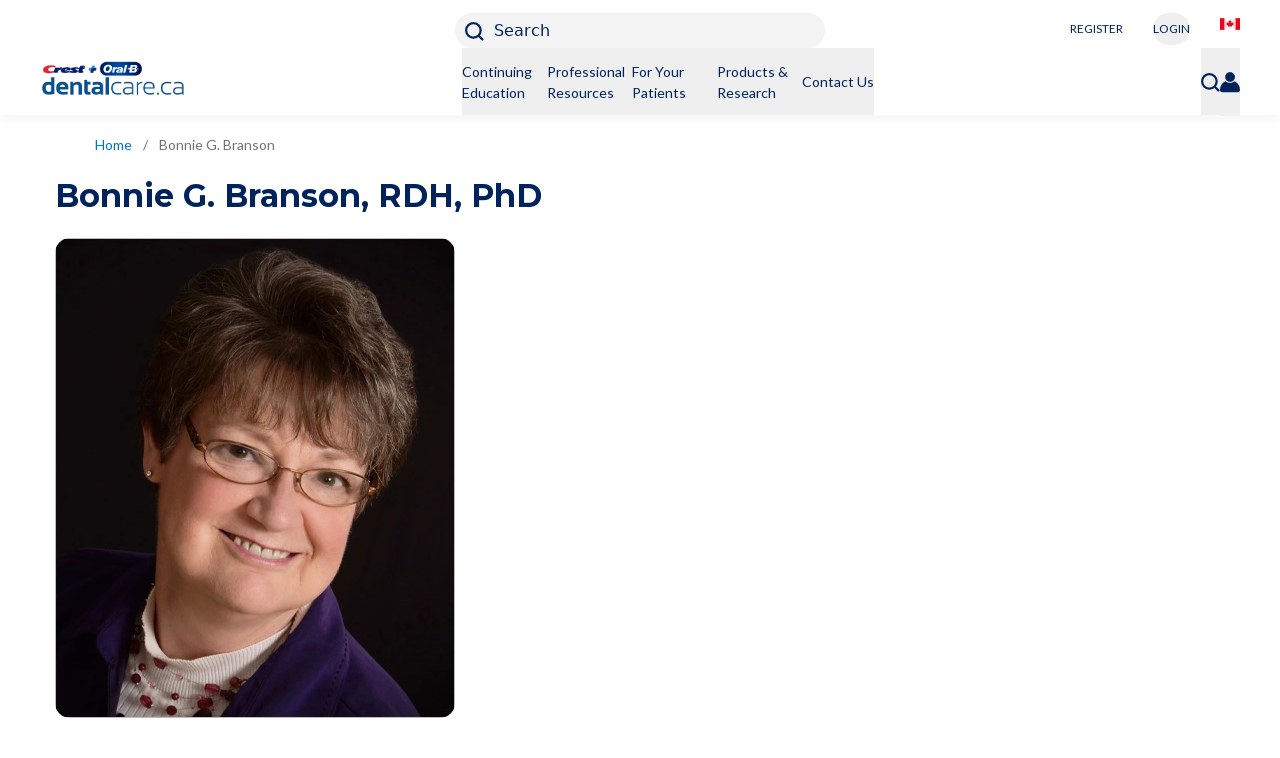

--- FILE ---
content_type: text/html; charset=utf-8
request_url: https://www.dentalcare.ca/en-ca/bonnie-g-branson
body_size: 11148
content:
<!DOCTYPE html><html lang="en-CA"><head><meta charSet="utf-8"/><meta name="viewport" content="width=device-width, initial-scale=1.0, maximum-scale=2.0, shrink-to-fit=no"/><meta name="pageType" content="AUTHOR_PAGE"/><link rel="preload" as="image" imageSrcSet="https://images.ctfassets.net/nglyjmvvpp62/5ulZAoT834uePeh0N3xljJ/f29a47f7a91dfdaa644f32e10ab5ecf4/Canada.jpg?w=32&amp;q=95&amp;fm=webp 1x, https://images.ctfassets.net/nglyjmvvpp62/5ulZAoT834uePeh0N3xljJ/f29a47f7a91dfdaa644f32e10ab5ecf4/Canada.jpg?w=48&amp;q=95&amp;fm=webp 2x"/><link rel="preload" as="image" imageSrcSet="https://images.ctfassets.net/nglyjmvvpp62/6uWWH0QC1QzDkJswt3oHhV/7208043ef16957a77466d44482a7668b/COB_dentalcare_CANADA_white_or_light_background_232x52_05312024.png?w=256&amp;q=95&amp;fm=webp 1x, https://images.ctfassets.net/nglyjmvvpp62/6uWWH0QC1QzDkJswt3oHhV/7208043ef16957a77466d44482a7668b/COB_dentalcare_CANADA_white_or_light_background_232x52_05312024.png?w=640&amp;q=95&amp;fm=webp 2x"/><title>Bonnie G. Branson | dentalcare.ca</title><meta name="title" content="Bonnie G. Branson | dentalcare.ca"/><meta name="description" content="Visit dentalcare.com to learn more about Bonnie G. Branson and view their FREE, on-demand dental continuing education course. Courses developed for both students and practicing dental professionals covering over 35 oral health topics."/><meta name="image" content="//images.ctfassets.net/nglyjmvvpp62/3wVa8oqugO67ZCnwm34KN8/88f229ebe37e11d7022fb1fbf183cec6/bonnie-g-branson.jpg"/><meta property="og:title" content="Bonnie G. Branson"/><meta property="og:image" content="//images.ctfassets.net/nglyjmvvpp62/3wVa8oqugO67ZCnwm34KN8/88f229ebe37e11d7022fb1fbf183cec6/bonnie-g-branson.jpg"/><link rel="canonical" href="https://www.dentalcare.ca/en-ca/bonnie-g-branson"/><script type="application/ld+json">{
                    "@context":"https://schema.org",
                    "@type": "BreadcrumbList",
                    "itemListElement": [{"@type":"ListItem","position":1,"name":"Home","item":"https://www.dentalcare.ca/en-ca"},{"@type":"ListItem","position":2,"name":"Bonnie G. Branson","item":"https://www.dentalcare.ca/en-ca/bonnie-g-branson"}]
                }</script><link rel="preload" as="image" imageSrcSet="https://images.ctfassets.net/nglyjmvvpp62/3wVa8oqugO67ZCnwm34KN8/88f229ebe37e11d7022fb1fbf183cec6/bonnie-g-branson.jpg?w=640&amp;q=95&amp;fm=webp 1x, https://images.ctfassets.net/nglyjmvvpp62/3wVa8oqugO67ZCnwm34KN8/88f229ebe37e11d7022fb1fbf183cec6/bonnie-g-branson.jpg?w=828&amp;q=95&amp;fm=webp 2x"/><meta name="next-head-count" content="14"/><link rel="shortcut icon preload" as="image" href="/static/favicon/favicon-16x16.png" type="image/x-icon"/><link rel="icon preload" as="image" href="/static/favicon/favicon-32x32.png" type="image/x-icon"/><link rel="preconnect" href="https://fonts.gstatic.com" crossorigin="true"/><meta name="robots" content="index, follow"/><meta name="ps-country" content="CA"/><meta name="ps-language" content="en"/><link rel="preconnect" href="https://fonts.gstatic.com" crossorigin /><link rel="preload" href="/_next/static/css/2d8003fabceec630.css" as="style"/><link rel="stylesheet" href="/_next/static/css/2d8003fabceec630.css" data-n-g=""/><noscript data-n-css=""></noscript><script defer="" nomodule="" src="/_next/static/chunks/polyfills-42372ed130431b0a.js"></script><script defer="" src="/_next/static/chunks/9008.f4f9738b282a1d79.js"></script><script defer="" src="/_next/static/chunks/4298.08c68f05167ac0de.js"></script><script defer="" src="/_next/static/chunks/2852872c-304323d344ff1d1e.js"></script><script defer="" src="/_next/static/chunks/75fc9c18-a8c9805be41684e2.js"></script><script defer="" src="/_next/static/chunks/8580-2ca07acc3b0d651f.js"></script><script defer="" src="/_next/static/chunks/9395-578d522622576b5e.js"></script><script defer="" src="/_next/static/chunks/1135-0bc2998429186ea2.js"></script><script defer="" src="/_next/static/chunks/8.c774a9374ff3a339.js"></script><script defer="" src="/_next/static/chunks/629.fa0f5219013d3c64.js"></script><script defer="" src="/_next/static/chunks/9755.0bd50713e338be77.js"></script><script defer="" src="/_next/static/chunks/4715.f2eff60ae8f58975.js"></script><script defer="" src="/_next/static/chunks/1664-7bba6d7caeb2ea23.js"></script><script defer="" src="/_next/static/chunks/418.1e771a1e72d9f86c.js"></script><script defer="" src="/_next/static/chunks/1666-10dc4b99514085e5.js"></script><script defer="" src="/_next/static/chunks/1039.3b97e95b1c00f96d.js"></script><script defer="" src="/_next/static/chunks/780.de4863769808e67d.js"></script><script defer="" src="/_next/static/chunks/5821.9a3553b2f32ab0a0.js"></script><script defer="" src="/_next/static/chunks/3051.b2e40f6f8fc39342.js"></script><script defer="" src="/_next/static/chunks/798.f749355c6cfac667.js"></script><script defer="" src="/_next/static/chunks/4176.14ff5be7b6db180c.js"></script><script defer="" src="/_next/static/chunks/4229.f7f4179f0b2f4d52.js"></script><script defer="" src="/_next/static/chunks/5919-944a614ebc21bfcf.js"></script><script defer="" src="/_next/static/chunks/3632.a787daa12b86a09d.js"></script><script defer="" src="/_next/static/chunks/7607.86ce03b6365fd939.js"></script><script src="/_next/static/chunks/webpack-e4ba899d0be1e5d6.js" defer=""></script><script src="/_next/static/chunks/framework-945b357d4a851f4b.js" defer=""></script><script src="/_next/static/chunks/main-81d7df19f310161d.js" defer=""></script><script src="/_next/static/chunks/pages/_app-16b98f61fa049a12.js" defer=""></script><script src="/_next/static/chunks/pages/en-ca/%5BauthorId%5D-4b9ef344a6e3b1aa.js" defer=""></script><script src="/_next/static/32hOEuyTFCee7uhQikoTG/_buildManifest.js" defer=""></script><script src="/_next/static/32hOEuyTFCee7uhQikoTG/_ssgManifest.js" defer=""></script><style data-href="https://fonts.googleapis.com/css2?family=Lato:wght@400;700&family=Montserrat:wght@400;500;700&display=swap">@font-face{font-family:'Lato';font-style:normal;font-weight:400;font-display:swap;src:url(https://fonts.gstatic.com/l/font?kit=S6uyw4BMUTPHvxo&skey=2d58b92a99e1c086&v=v25) format('woff')}@font-face{font-family:'Lato';font-style:normal;font-weight:700;font-display:swap;src:url(https://fonts.gstatic.com/l/font?kit=S6u9w4BMUTPHh6UVeww&skey=3480a19627739c0d&v=v25) format('woff')}@font-face{font-family:'Montserrat';font-style:normal;font-weight:400;font-display:swap;src:url(https://fonts.gstatic.com/l/font?kit=JTUHjIg1_i6t8kCHKm4532VJOt5-QNFgpCtr6Ew9&skey=7bc19f711c0de8f&v=v31) format('woff')}@font-face{font-family:'Montserrat';font-style:normal;font-weight:500;font-display:swap;src:url(https://fonts.gstatic.com/l/font?kit=JTUHjIg1_i6t8kCHKm4532VJOt5-QNFgpCtZ6Ew9&skey=7bc19f711c0de8f&v=v31) format('woff')}@font-face{font-family:'Montserrat';font-style:normal;font-weight:700;font-display:swap;src:url(https://fonts.gstatic.com/l/font?kit=JTUHjIg1_i6t8kCHKm4532VJOt5-QNFgpCuM70w9&skey=7bc19f711c0de8f&v=v31) format('woff')}@font-face{font-family:'Lato';font-style:normal;font-weight:400;font-display:swap;src:url(https://fonts.gstatic.com/s/lato/v25/S6uyw4BMUTPHjxAwXiWtFCfQ7A.woff2) format('woff2');unicode-range:U+0100-02BA,U+02BD-02C5,U+02C7-02CC,U+02CE-02D7,U+02DD-02FF,U+0304,U+0308,U+0329,U+1D00-1DBF,U+1E00-1E9F,U+1EF2-1EFF,U+2020,U+20A0-20AB,U+20AD-20C0,U+2113,U+2C60-2C7F,U+A720-A7FF}@font-face{font-family:'Lato';font-style:normal;font-weight:400;font-display:swap;src:url(https://fonts.gstatic.com/s/lato/v25/S6uyw4BMUTPHjx4wXiWtFCc.woff2) format('woff2');unicode-range:U+0000-00FF,U+0131,U+0152-0153,U+02BB-02BC,U+02C6,U+02DA,U+02DC,U+0304,U+0308,U+0329,U+2000-206F,U+20AC,U+2122,U+2191,U+2193,U+2212,U+2215,U+FEFF,U+FFFD}@font-face{font-family:'Lato';font-style:normal;font-weight:700;font-display:swap;src:url(https://fonts.gstatic.com/s/lato/v25/S6u9w4BMUTPHh6UVSwaPGQ3q5d0N7w.woff2) format('woff2');unicode-range:U+0100-02BA,U+02BD-02C5,U+02C7-02CC,U+02CE-02D7,U+02DD-02FF,U+0304,U+0308,U+0329,U+1D00-1DBF,U+1E00-1E9F,U+1EF2-1EFF,U+2020,U+20A0-20AB,U+20AD-20C0,U+2113,U+2C60-2C7F,U+A720-A7FF}@font-face{font-family:'Lato';font-style:normal;font-weight:700;font-display:swap;src:url(https://fonts.gstatic.com/s/lato/v25/S6u9w4BMUTPHh6UVSwiPGQ3q5d0.woff2) format('woff2');unicode-range:U+0000-00FF,U+0131,U+0152-0153,U+02BB-02BC,U+02C6,U+02DA,U+02DC,U+0304,U+0308,U+0329,U+2000-206F,U+20AC,U+2122,U+2191,U+2193,U+2212,U+2215,U+FEFF,U+FFFD}@font-face{font-family:'Montserrat';font-style:normal;font-weight:400;font-display:swap;src:url(https://fonts.gstatic.com/s/montserrat/v31/JTUSjIg1_i6t8kCHKm459WRhyyTh89ZNpQ.woff2) format('woff2');unicode-range:U+0460-052F,U+1C80-1C8A,U+20B4,U+2DE0-2DFF,U+A640-A69F,U+FE2E-FE2F}@font-face{font-family:'Montserrat';font-style:normal;font-weight:400;font-display:swap;src:url(https://fonts.gstatic.com/s/montserrat/v31/JTUSjIg1_i6t8kCHKm459W1hyyTh89ZNpQ.woff2) format('woff2');unicode-range:U+0301,U+0400-045F,U+0490-0491,U+04B0-04B1,U+2116}@font-face{font-family:'Montserrat';font-style:normal;font-weight:400;font-display:swap;src:url(https://fonts.gstatic.com/s/montserrat/v31/JTUSjIg1_i6t8kCHKm459WZhyyTh89ZNpQ.woff2) format('woff2');unicode-range:U+0102-0103,U+0110-0111,U+0128-0129,U+0168-0169,U+01A0-01A1,U+01AF-01B0,U+0300-0301,U+0303-0304,U+0308-0309,U+0323,U+0329,U+1EA0-1EF9,U+20AB}@font-face{font-family:'Montserrat';font-style:normal;font-weight:400;font-display:swap;src:url(https://fonts.gstatic.com/s/montserrat/v31/JTUSjIg1_i6t8kCHKm459WdhyyTh89ZNpQ.woff2) format('woff2');unicode-range:U+0100-02BA,U+02BD-02C5,U+02C7-02CC,U+02CE-02D7,U+02DD-02FF,U+0304,U+0308,U+0329,U+1D00-1DBF,U+1E00-1E9F,U+1EF2-1EFF,U+2020,U+20A0-20AB,U+20AD-20C0,U+2113,U+2C60-2C7F,U+A720-A7FF}@font-face{font-family:'Montserrat';font-style:normal;font-weight:400;font-display:swap;src:url(https://fonts.gstatic.com/s/montserrat/v31/JTUSjIg1_i6t8kCHKm459WlhyyTh89Y.woff2) format('woff2');unicode-range:U+0000-00FF,U+0131,U+0152-0153,U+02BB-02BC,U+02C6,U+02DA,U+02DC,U+0304,U+0308,U+0329,U+2000-206F,U+20AC,U+2122,U+2191,U+2193,U+2212,U+2215,U+FEFF,U+FFFD}@font-face{font-family:'Montserrat';font-style:normal;font-weight:500;font-display:swap;src:url(https://fonts.gstatic.com/s/montserrat/v31/JTUSjIg1_i6t8kCHKm459WRhyyTh89ZNpQ.woff2) format('woff2');unicode-range:U+0460-052F,U+1C80-1C8A,U+20B4,U+2DE0-2DFF,U+A640-A69F,U+FE2E-FE2F}@font-face{font-family:'Montserrat';font-style:normal;font-weight:500;font-display:swap;src:url(https://fonts.gstatic.com/s/montserrat/v31/JTUSjIg1_i6t8kCHKm459W1hyyTh89ZNpQ.woff2) format('woff2');unicode-range:U+0301,U+0400-045F,U+0490-0491,U+04B0-04B1,U+2116}@font-face{font-family:'Montserrat';font-style:normal;font-weight:500;font-display:swap;src:url(https://fonts.gstatic.com/s/montserrat/v31/JTUSjIg1_i6t8kCHKm459WZhyyTh89ZNpQ.woff2) format('woff2');unicode-range:U+0102-0103,U+0110-0111,U+0128-0129,U+0168-0169,U+01A0-01A1,U+01AF-01B0,U+0300-0301,U+0303-0304,U+0308-0309,U+0323,U+0329,U+1EA0-1EF9,U+20AB}@font-face{font-family:'Montserrat';font-style:normal;font-weight:500;font-display:swap;src:url(https://fonts.gstatic.com/s/montserrat/v31/JTUSjIg1_i6t8kCHKm459WdhyyTh89ZNpQ.woff2) format('woff2');unicode-range:U+0100-02BA,U+02BD-02C5,U+02C7-02CC,U+02CE-02D7,U+02DD-02FF,U+0304,U+0308,U+0329,U+1D00-1DBF,U+1E00-1E9F,U+1EF2-1EFF,U+2020,U+20A0-20AB,U+20AD-20C0,U+2113,U+2C60-2C7F,U+A720-A7FF}@font-face{font-family:'Montserrat';font-style:normal;font-weight:500;font-display:swap;src:url(https://fonts.gstatic.com/s/montserrat/v31/JTUSjIg1_i6t8kCHKm459WlhyyTh89Y.woff2) format('woff2');unicode-range:U+0000-00FF,U+0131,U+0152-0153,U+02BB-02BC,U+02C6,U+02DA,U+02DC,U+0304,U+0308,U+0329,U+2000-206F,U+20AC,U+2122,U+2191,U+2193,U+2212,U+2215,U+FEFF,U+FFFD}@font-face{font-family:'Montserrat';font-style:normal;font-weight:700;font-display:swap;src:url(https://fonts.gstatic.com/s/montserrat/v31/JTUSjIg1_i6t8kCHKm459WRhyyTh89ZNpQ.woff2) format('woff2');unicode-range:U+0460-052F,U+1C80-1C8A,U+20B4,U+2DE0-2DFF,U+A640-A69F,U+FE2E-FE2F}@font-face{font-family:'Montserrat';font-style:normal;font-weight:700;font-display:swap;src:url(https://fonts.gstatic.com/s/montserrat/v31/JTUSjIg1_i6t8kCHKm459W1hyyTh89ZNpQ.woff2) format('woff2');unicode-range:U+0301,U+0400-045F,U+0490-0491,U+04B0-04B1,U+2116}@font-face{font-family:'Montserrat';font-style:normal;font-weight:700;font-display:swap;src:url(https://fonts.gstatic.com/s/montserrat/v31/JTUSjIg1_i6t8kCHKm459WZhyyTh89ZNpQ.woff2) format('woff2');unicode-range:U+0102-0103,U+0110-0111,U+0128-0129,U+0168-0169,U+01A0-01A1,U+01AF-01B0,U+0300-0301,U+0303-0304,U+0308-0309,U+0323,U+0329,U+1EA0-1EF9,U+20AB}@font-face{font-family:'Montserrat';font-style:normal;font-weight:700;font-display:swap;src:url(https://fonts.gstatic.com/s/montserrat/v31/JTUSjIg1_i6t8kCHKm459WdhyyTh89ZNpQ.woff2) format('woff2');unicode-range:U+0100-02BA,U+02BD-02C5,U+02C7-02CC,U+02CE-02D7,U+02DD-02FF,U+0304,U+0308,U+0329,U+1D00-1DBF,U+1E00-1E9F,U+1EF2-1EFF,U+2020,U+20A0-20AB,U+20AD-20C0,U+2113,U+2C60-2C7F,U+A720-A7FF}@font-face{font-family:'Montserrat';font-style:normal;font-weight:700;font-display:swap;src:url(https://fonts.gstatic.com/s/montserrat/v31/JTUSjIg1_i6t8kCHKm459WlhyyTh89Y.woff2) format('woff2');unicode-range:U+0000-00FF,U+0131,U+0152-0153,U+02BB-02BC,U+02C6,U+02DA,U+02DC,U+0304,U+0308,U+0329,U+2000-206F,U+20AC,U+2122,U+2191,U+2193,U+2212,U+2215,U+FEFF,U+FFFD}</style></head><body><noscript><iframe src='https://www.googletagmanager.com/ns.html?id=GTM-N6XWT7TZ'
                                height='0' width='0' style='display:none;visibility:hidden'></iframe></noscript><div id="__next"><div><header class="lg:relative z-20 shadow-1 bg-white w-full top-0"><div class="null header-non-sticky"><div class="mobilestick-head flex lg:justify-end px-20 lg:px-40 py-10 lg:pt-13 lg:pb-0"><div class="w-full lg:w-4/12 flex justify-between lg:justify-center h-35 lg:h-auto items-center"><div class="lg:hidden"><a tabindex="0" class="w-148 block  event_image_click" target="_self" data-action-detail="Home" aria-label="Home" href="/en-ca"><span style="box-sizing:border-box;display:inline-block;overflow:hidden;width:initial;height:initial;background:none;opacity:1;border:0;margin:0;padding:0;position:relative;max-width:100%"><span style="box-sizing:border-box;display:block;width:initial;height:initial;background:none;opacity:1;border:0;margin:0;padding:0;max-width:100%"><img style="display:block;max-width:100%;width:initial;height:initial;background:none;opacity:1;border:0;margin:0;padding:0" alt="" aria-hidden="true" src="data:image/svg+xml,%3csvg%20xmlns=%27http://www.w3.org/2000/svg%27%20version=%271.1%27%20width=%27232%27%20height=%2752%27/%3e"/></span><img alt="Dentalcare logo" srcSet="https://images.ctfassets.net/nglyjmvvpp62/6uWWH0QC1QzDkJswt3oHhV/7208043ef16957a77466d44482a7668b/COB_dentalcare_CANADA_white_or_light_background_232x52_05312024.png?w=256&amp;q=95&amp;fm=webp 1x, https://images.ctfassets.net/nglyjmvvpp62/6uWWH0QC1QzDkJswt3oHhV/7208043ef16957a77466d44482a7668b/COB_dentalcare_CANADA_white_or_light_background_232x52_05312024.png?w=640&amp;q=95&amp;fm=webp 2x" src="https://images.ctfassets.net/nglyjmvvpp62/6uWWH0QC1QzDkJswt3oHhV/7208043ef16957a77466d44482a7668b/COB_dentalcare_CANADA_white_or_light_background_232x52_05312024.png?w=640&amp;q=95&amp;fm=webp" decoding="async" data-nimg="intrinsic" style="position:absolute;top:0;left:0;bottom:0;right:0;box-sizing:border-box;padding:0;border:none;margin:auto;display:block;width:0;height:0;min-width:100%;max-width:100%;min-height:100%;max-height:100%"/></span></a></div><div class="flex lg:w-full lg:justify-center"><button class="w-full max-w-370 lg:bg-flashWhite h-35 text-left pl-10 rounded-18  event_button_click" name="Search" type="button" tabindex="0"><svg class="stroke-primary w-19 inline-block relative" xmlns="https://www.w3.org/2000/svg" viewBox="0 0 17.193 17.194"><path d="M1,1,3.787,3.787" transform="translate(11.992 11.992)" fill="none" stroke-linecap="round" stroke-width="2"></path><circle cx="7.574" cy="7.574" r="6.574" fill="none" stroke-width="2"></circle></svg><span class="hidden lg:inline-block text-primary pl-10">Search</span></button><div class="block lg:hidden ml-25 relative top-2"><button class="menuCloseicon  event_menu_click" data-action-detail="Menu" aria-label="Hamburg Icon" type="button" tabindex="0"><div class="hamicon"><span aria-hidden="true" class="line" role="img" aria-label="Hamburg Icon"></span></div></button></div></div></div><div class="hidden lg:flex lg:w-4/12  justify-center lg:justify-end fixed bottom-0 left-0 w-full lg:relative z-30 bg-white py-15 lg:p-0 shadow-2 lg:shadow-none ipad-w-half"><div><button class="lg:text-12 lg:leading-12 text-mont lg:font-lato lg:font-normal lg:text-primary w-162 h-35 lg:w-auto lg:h-auto mr-5 lg:mr-30 inline-block text-center text-16 leading-16 py-8 bg-secondary lg:bg-transparent text-white lg:border-0 rounded-40  event_button_click" data-action-detail="REGISTER" name="REGISTER" type="button" tabindex="0">REGISTER</button><button class="lg:text-12 lg:leading-12 font-mont lg:font-lato lg:font-normal lg:text-primary w-162 h-35 lg:w-auto lg:h-auto ml-5 lg:ml-0 lg:mr-30 inline-block text-center text-16 leading-16 py-8 lg:border-0 border border-secondary text-secondary rounded-40  event_button_click" data-action-detail="LOGIN" name="LOGIN" type="button" tabindex="0">LOGIN</button></div><div class="hidden lg:flex"><a tabindex="0" class=" event_internal_link" target="_self" data-action-detail="/en-ca/locationselector" aria-label="/en-ca/locationselector" href="/en-ca/locationselector"><span style="box-sizing:border-box;display:inline-block;overflow:hidden;width:initial;height:initial;background:none;opacity:1;border:0;margin:0;padding:0;position:relative;max-width:100%"><span style="box-sizing:border-box;display:block;width:initial;height:initial;background:none;opacity:1;border:0;margin:0;padding:0;max-width:100%"><img style="display:block;max-width:100%;width:initial;height:initial;background:none;opacity:1;border:0;margin:0;padding:0" alt="" aria-hidden="true" src="data:image/svg+xml,%3csvg%20xmlns=%27http://www.w3.org/2000/svg%27%20version=%271.1%27%20width=%2720%27%20height=%2712%27/%3e"/></span><img alt="Canada English" srcSet="https://images.ctfassets.net/nglyjmvvpp62/5ulZAoT834uePeh0N3xljJ/f29a47f7a91dfdaa644f32e10ab5ecf4/Canada.jpg?w=32&amp;q=95&amp;fm=webp 1x, https://images.ctfassets.net/nglyjmvvpp62/5ulZAoT834uePeh0N3xljJ/f29a47f7a91dfdaa644f32e10ab5ecf4/Canada.jpg?w=48&amp;q=95&amp;fm=webp 2x" src="https://images.ctfassets.net/nglyjmvvpp62/5ulZAoT834uePeh0N3xljJ/f29a47f7a91dfdaa644f32e10ab5ecf4/Canada.jpg?w=48&amp;q=95&amp;fm=webp" decoding="async" data-nimg="intrinsic" style="position:absolute;top:0;left:0;bottom:0;right:0;box-sizing:border-box;padding:0;border:none;margin:auto;display:block;width:0;height:0;min-width:100%;max-width:100%;min-height:100%;max-height:100%"/></span></a></div></div></div><div class="stickhead lg:flex relative lg:justify-between lg:items-center flex-col lg:flex-row full-container lg:h-auto "><a tabindex="0" class="w-148 lg:w-270 cw-165 absolute lg:top-auto lg:left-auto -top-55 left-20 hidden lg:block z-20  event_image_click" target="_self" data-action-detail="Home" aria-label="Home" href="/en-ca"><span style="box-sizing:border-box;display:inline-block;overflow:hidden;width:initial;height:initial;background:none;opacity:1;border:0;margin:0;padding:0;position:relative;max-width:100%"><span style="box-sizing:border-box;display:block;width:initial;height:initial;background:none;opacity:1;border:0;margin:0;padding:0;max-width:100%"><img style="display:block;max-width:100%;width:initial;height:initial;background:none;opacity:1;border:0;margin:0;padding:0" alt="" aria-hidden="true" src="data:image/svg+xml,%3csvg%20xmlns=%27http://www.w3.org/2000/svg%27%20version=%271.1%27%20width=%27232%27%20height=%2752%27/%3e"/></span><img alt="Dentalcare logo" srcSet="https://images.ctfassets.net/nglyjmvvpp62/6uWWH0QC1QzDkJswt3oHhV/7208043ef16957a77466d44482a7668b/COB_dentalcare_CANADA_white_or_light_background_232x52_05312024.png?w=256&amp;q=95&amp;fm=webp 1x, https://images.ctfassets.net/nglyjmvvpp62/6uWWH0QC1QzDkJswt3oHhV/7208043ef16957a77466d44482a7668b/COB_dentalcare_CANADA_white_or_light_background_232x52_05312024.png?w=640&amp;q=95&amp;fm=webp 2x" src="https://images.ctfassets.net/nglyjmvvpp62/6uWWH0QC1QzDkJswt3oHhV/7208043ef16957a77466d44482a7668b/COB_dentalcare_CANADA_white_or_light_background_232x52_05312024.png?w=640&amp;q=95&amp;fm=webp" decoding="async" data-nimg="intrinsic" style="position:absolute;top:0;left:0;bottom:0;right:0;box-sizing:border-box;padding:0;border:none;margin:auto;display:block;width:0;height:0;min-width:100%;max-width:100%;min-height:100%;max-height:100%"/></span></a><div class="hidden lg:flex lg:w-full lg:justify-center lg:items-center"><div class="menuSlot flex gap-35 c-gap-25 c-pl-55 lg:gap-35 text-18 lg:text-14 font-lato font-normal text-primary flex-col lg:flex-row pt-30 border-b lg:border-0 pb-35  lg:py-0 px-20 lg:px-0 lg:z-20 lg:items-center"><div><div class="menuOverlay "></div><div role="presentation" class=""><button class="menulink lg:relative w-full lg:w-auto flex justify-between lg:block lg:py-0 text-left lg:h-67  event_menu_click" data-action-detail="Continuing Education" type="button" tabindex="0">Continuing Education<svg class="w-10 stroke-secondary inline-block lg:hidden relative top-5" xmlns="https://www.w3.org/2000/svg" viewBox="0 0 15 25"><path fill="none" stroke-linecap="round" stroke-width="3px" d="M1,1l9,9-9,8"></path></svg></button></div></div><div><div class="menuOverlay "></div><div role="presentation" class=""><button class="menulink lg:relative w-full lg:w-auto flex justify-between lg:block lg:py-0 text-left lg:h-67  event_menu_click" data-action-detail="Professional Resources" type="button" tabindex="0">Professional Resources<svg class="w-10 stroke-secondary inline-block lg:hidden relative top-5" xmlns="https://www.w3.org/2000/svg" viewBox="0 0 15 25"><path fill="none" stroke-linecap="round" stroke-width="3px" d="M1,1l9,9-9,8"></path></svg></button></div></div><div><div class="menuOverlay "></div><div role="presentation" class=""><button class="menulink lg:relative w-full lg:w-auto flex justify-between lg:block lg:py-0 text-left lg:h-67  event_menu_click" data-action-detail="For Your Patients" type="button" tabindex="0">For Your Patients<svg class="w-10 stroke-secondary inline-block lg:hidden relative top-5" xmlns="https://www.w3.org/2000/svg" viewBox="0 0 15 25"><path fill="none" stroke-linecap="round" stroke-width="3px" d="M1,1l9,9-9,8"></path></svg></button></div></div><div><div class="menuOverlay "></div><div role="presentation" class=""><button class="menulink lg:relative w-full lg:w-auto flex justify-between lg:block lg:py-0 text-left lg:h-67  event_menu_click" data-action-detail="Products &amp; Research" type="button" tabindex="0">Products &amp; Research<svg class="w-10 stroke-secondary inline-block lg:hidden relative top-5" xmlns="https://www.w3.org/2000/svg" viewBox="0 0 15 25"><path fill="none" stroke-linecap="round" stroke-width="3px" d="M1,1l9,9-9,8"></path></svg></button></div></div><div><div class="menuOverlay "></div><div role="presentation" class=""><button class="menulink lg:relative w-full lg:w-auto flex justify-between lg:block lg:py-0 text-left lg:h-67  event_menu_click" data-action-detail="Contact Us" type="button" tabindex="0">Contact Us<svg class="w-10 stroke-secondary inline-block lg:hidden relative top-5" xmlns="https://www.w3.org/2000/svg" viewBox="0 0 15 25"><path fill="none" stroke-linecap="round" stroke-width="3px" d="M1,1l9,9-9,8"></path></svg></button></div></div></div><div class="lg:absolute lg:right-0 lg:pr-40 lg:w-full lg:z-10"><ul class="flex lg:gap-20 text-18 lg:text-14 font-lato font-normal text-primary flex-col lg:flex-row lg:justify-end"><li class=" border-b lg:border-0 px-20 lg:px-0"><button class="py-23  event_button_click" data-action-detail="Search" name="Search" type="button" tabindex="0"><svg class="stroke-primary w-19 inline-block" xmlns="https://www.w3.org/2000/svg" viewBox="0 0 17.193 17.194"><path d="M1,1,3.787,3.787" transform="translate(11.992 11.992)" fill="none" stroke-linecap="round" stroke-width="2"></path><circle cx="7.574" cy="7.574" r="6.574" fill="none" stroke-width="2"></circle></svg><span class="text-18 lg:text-14 text-primary pl-7 c-hidden">Search</span></button></li><li class=" border-b lg:border-0 px-20 lg:px-0"><div class=""><div><div class="menuOverlay "></div><div role="presentation"><button class="lg:relative text-left w-full lg:w-auto py-23  event_menu_click" data-action-detail="Profile" type="button" tabindex="0"><span class=""><svg class="w-20 fill-primary inline-block " xmlns="https://www.w3.org/2000/svg" viewBox="0 0 19.727 20.779"><path d="M-269.055-19.066a1.06,1.06,0,0,0-1.175.044,6.707,6.707,0,0,1-3.956,1.286,6.707,6.707,0,0,1-3.956-1.286,1.06,1.06,0,0,0-1.175-.044,9.857,9.857,0,0,0-4.732,8.425h0a2.084,2.084,0,0,0,2.084,2.084h15.559a2.084,2.084,0,0,0,2.084-2.084h0a9.857,9.857,0,0,0-4.732-8.425Z" transform="translate(284.04 28.551)"></path><path d="M-56.782-458.525a4.853,4.853,0,0,0,4.853-4.853,4.853,4.853,0,0,0-4.853-4.853,4.853,4.853,0,0,0-4.853,4.853,4.853,4.853,0,0,0,4.853,4.853Z" transform="translate(66.7 468.3)"></path></svg></span><span class="c-hidden pl-7">Profile</span><svg class="w-10 stroke-secondary inline-block float-right relative top-5 lg:hidden" xmlns="https://www.w3.org/2000/svg" viewBox="0 0 15 25"><path fill="none" stroke-linecap="round" stroke-width="3px" d="M1,1l9,9-9,8"></path></svg></button></div></div></div></li></ul></div></div></div></div><div class="hidden"></div></header><main id="main"><div class="limitcont mt-0"><div class="w-full lg:w-lg lg:w-mxl lg:w-xl px-20 lg:px-0 lg:z-1 lg:relative c-px-40"><ul class="flex flex-row flex-nowrap justify-start items-center py-20 overflow-auto no-scrollbar"><li class="flex items-center justify-start whitespace-nowrap"><a title="Home" data-action-detail="/en-ca" data-pgaction-redirection="0" itemProp="name" tabindex="0" class="font-lato font-regular text-14 leading-19 block text-blue  event_internal_link" target="_self" aria-label="/en-ca" href="/en-ca">Home</a><p class="mx-11 text-darkgrey font-lato font-regular text-14 leading-19 ">/</p><meta itemProp="position" content="1"/></li><li class="flex items-center justify-start whitespace-nowrap"><p itemProp="name" class="font-lato font-regular text-14 leading-19 block text-darkgrey">Bonnie G. Branson</p><meta itemProp="position" content="2"/></li></ul></div></div><div class="limitcont px-20 lg:px-40"><div class="authcont lg:grid grid-cols-none lg:gap-x-30 lg:gap-y-20 mb-80 lg:mb-50"><h1 class="authtitle text-22 leading-33 mb-20 lg:m-0 font-mont font-bold text-primary lg:text-32 lg:leading-44">Bonnie G. Branson<!-- -->, <!-- -->RDH, PhD</h1><div class="authimg"><span style="box-sizing:border-box;display:inline-block;overflow:hidden;width:initial;height:initial;background:none;opacity:1;border:0;margin:0;padding:0;position:relative;max-width:100%"><span style="box-sizing:border-box;display:block;width:initial;height:initial;background:none;opacity:1;border:0;margin:0;padding:0;max-width:100%"><img style="display:block;max-width:100%;width:initial;height:initial;background:none;opacity:1;border:0;margin:0;padding:0" alt="" aria-hidden="true" src="data:image/svg+xml,%3csvg%20xmlns=%27http://www.w3.org/2000/svg%27%20version=%271.1%27%20width=%27400%27%20height=%27480%27/%3e"/></span><img alt="Bonnie G. Branson" srcSet="https://images.ctfassets.net/nglyjmvvpp62/3wVa8oqugO67ZCnwm34KN8/88f229ebe37e11d7022fb1fbf183cec6/bonnie-g-branson.jpg?w=640&amp;q=95&amp;fm=webp 1x, https://images.ctfassets.net/nglyjmvvpp62/3wVa8oqugO67ZCnwm34KN8/88f229ebe37e11d7022fb1fbf183cec6/bonnie-g-branson.jpg?w=828&amp;q=95&amp;fm=webp 2x" src="https://images.ctfassets.net/nglyjmvvpp62/3wVa8oqugO67ZCnwm34KN8/88f229ebe37e11d7022fb1fbf183cec6/bonnie-g-branson.jpg?w=828&amp;q=95&amp;fm=webp" decoding="async" data-nimg="intrinsic" class="rounded-15" style="position:absolute;top:0;left:0;bottom:0;right:0;box-sizing:border-box;padding:0;border:none;margin:auto;display:block;width:0;height:0;min-width:100%;max-width:100%;min-height:100%;max-height:100%"/></span></div><div class="authdesp"><div class="text-18 leading-25 font-lato text-grayDavy mt-20 lg:mt-0 mb-30 lg:mb-20"><p>Bonnie Branson, RDH, PhD, is currently a professor in the Department of Dental Public Health and Behavioral Science at the University of Missouri-Kansas City School of Dentistry. She has worked to establish place-based dental homes in a variety of settings, including long term care facilities and public schools. Her current teaching and research interests include service learning, program implementation/evaluation and access to care issues. She teaches public health courses and coordinates service learning activities for the dental and dental hygiene students at UMKC School of Dentistry. She has a doctorate in education and holds a certificate in public health from the University of Iowa.</p></div><div class="flex"><p class="text-18 leading-25 font-lato text-grayDavy mr-5">Email<!-- -->:</p><div class="text-18 leading-25 font-lato font-bold text-rasinBlack mb-30 lg:mb-20 authEmail"></div></div></div></div></div></main><footer class="bg-primary clear-both"><h2 class="mx-auto ftTxtwrp font-bold flex flex-wrap px-30 lg:px-auto justify-center pt-50 text-white text-22 lg:text-28 font-mont text-center"><p>Join Our dental<span>care </span>Community</p></h2><div class="text-lightGray lg:w-1/2 lg:px-95 mx-auto text-center text-16 leading-19 mt-15 font-lato px-20"><p>Please log into your account to update your profile, resume your course progress, complete a course test, or to manage your certificates and assignments.</p></div><div class="flex justify-center mt-30 mb-50 "><a href="https://account.dentalcare.ca/authorize?response_type=code&amp;client_id=fiRRcRBFuzoHnRCoFf1mGnliJxxDxbs8&amp;redirect_uri=https://www.dentalcare.ca/en-ca/auth&amp;state=&amp;audience=CGW&amp;scope=offline_access openid&amp;screen_hint=signup&amp;ui_locales=en-CA" target="_self" rel="noopener" tabindex="0" data-action-detail="/en-ca/user-account/registration" aria-label="/en-ca/user-account/registration" class="caret-transparent btnW px-10 min-w-160 text-white border border-white rounded-40 leading-33 inline-flex justify-center items-center  hover:bg-white hover:text-blue transition-colors text-16 lg:text-14 font-mont font-medium lg:font-lato lg:font-bold false event_outbound_link">Join Now</a></div><div class="flex flex-wrap object-contain mx-auto justify-center lg:border-b lg:border-white lg:border-opacity-25"><div class="flex lg:mx-50 w-full lg:w-auto justify-center"><ul><li class="mb-23 "><a tabindex="0" class="lg:text-16 text-20 text-white font-mont leading-28 lg:leading-22 font-thin caret-transparent  event_internal_link" target="_self" data-action-detail="/en-ca/about" aria-label="/en-ca/about" href="/en-ca/about">About Us</a></li></ul></div><div class="flex lg:mx-50 w-full lg:w-auto justify-center"><ul><li class="mb-23 "><a tabindex="0" class="lg:text-16 text-20 text-white font-mont leading-28 lg:leading-22 font-thin caret-transparent  event_internal_link" target="_self" data-action-detail="/en-ca/about/faq" aria-label="/en-ca/about/faq" href="/en-ca/about/faq">FAQs</a></li></ul></div><div class="flex lg:mx-50 w-full lg:w-auto justify-center"><ul><li class="mb-23 "><a tabindex="0" class="lg:text-16 text-20 text-white font-mont leading-28 lg:leading-22 font-thin caret-transparent  event_internal_link" target="_self" data-action-detail="/en-ca/contact-us" aria-label="/en-ca/contact-us" href="/en-ca/contact-us">Contact Us</a></li></ul></div><div class="flex lg:mx-50 w-full lg:w-auto justify-center"><ul><li class="mb-23 "><a tabindex="0" class="lg:text-16 text-20 text-white font-mont leading-28 lg:leading-22 font-thin caret-transparent  event_internal_link" target="_self" data-action-detail="/en-ca/sitemap" aria-label="/en-ca/sitemap" href="/en-ca/sitemap">SiteMap</a></li></ul></div></div><div class="iconwpr flex justify-center lg:hidden border-b border-white border-opacity-25 pb-20 items-center"><a href="https://www.instagram.com/crestoralbpro/" target="_self" rel="noopener" tabindex="0" data-action-detail="https://www.instagram.com/crestoralbpro/" aria-label="https://www.instagram.com/crestoralbpro/" class="event_socialmedia_exit"><svg class="w-40 InstagramIcon mr-25" xmlns="https://www.w3.org/2000/svg" viewBox="0 0 40 40"><circle fill="none" stroke="#fff" stroke-miterlimit="10" cx="20" cy="20" r="19.5"></circle><path fill="#fff" d="M12.242,17.436H5.194A5.2,5.2,0,0,1,0,12.242V5.194A5.2,5.2,0,0,1,5.194,0h7.048a5.2,5.2,0,0,1,5.194,5.194v7.048A5.2,5.2,0,0,1,12.242,17.436ZM5.194,1.754a3.444,3.444,0,0,0-3.44,3.44v7.048a3.444,3.444,0,0,0,3.44,3.44h7.048a3.444,3.444,0,0,0,3.44-3.44V5.194a3.444,3.444,0,0,0-3.44-3.44ZM8.718,13.227a4.509,4.509,0,1,1,4.51-4.509A4.515,4.515,0,0,1,8.718,13.227Zm0-7.265a2.755,2.755,0,1,0,2.755,2.755A2.759,2.759,0,0,0,8.718,5.963Zm4.518-.64a1.081,1.081,0,1,1,1.081-1.08A1.082,1.082,0,0,1,13.236,5.323Z" transform="translate(11.282 11.282)"></path></svg></a><a href="http://www.bbb.org/cincinnati/business-reviews/manufacturers-and-producers/the-procter-gamble-company-in-cincinnati-oh-3036/" target="_self" rel="noopener" tabindex="0" data-action-detail="http://www.bbb.org/cincinnati/business-reviews/manufacturers-and-producers/the-procter-gamble-company-in-cincinnati-oh-3036/" aria-label="http://www.bbb.org/cincinnati/business-reviews/manufacturers-and-producers/the-procter-gamble-company-in-cincinnati-oh-3036/" class="event_outbound_link"><svg class="w-90 h-40 BusinessIcon" xmlns="https://www.w3.org/2000/svg" viewBox="0 0 78.81 30"><path fill="#fff" fill-rule="evenodd" d="M20.26,22.512h-9.9L10,23.542h2.638l.5,1.421H17.48l.5-1.421H20.62Z" transform="translate(-1.831 -4.767)"></path><path fill="#fff" fill-rule="evenodd" d="M12.7,14.137a2.311,2.311,0,0,0,.51,3.219l2.321,1.7a.582.582,0,0,1,.128.807l.35.254,1.226-1.7a2.3,2.3,0,0,0,.438-1.349,2.331,2.331,0,0,0-.03-.367,2.286,2.286,0,0,0-.919-1.5L14.4,13.5a.576.576,0,0,1-.23-.376.8.8,0,0,1-.006-.093.565.565,0,0,1,.109-.336h0l-.348-.255-1.227,1.7" transform="translate(-2.245 -2.503)"></path><path fill="#fff" fill-rule="evenodd" d="M14.37,5.594a3.33,3.33,0,0,0-.634,1.956,3.461,3.461,0,0,0,.042.533,3.327,3.327,0,0,0,1.332,2.181l2.917,2.125a1.783,1.783,0,0,1,.715,1.169,1.869,1.869,0,0,1,.022.284,1.785,1.785,0,0,1-.339,1.049l.278.2L21,11.9a3.355,3.355,0,0,0-.74-4.67L16.739,4.656a1.037,1.037,0,0,1-.228-1.441l-.28-.2Z" transform="translate(-2.515 -0.778)"></path><path fill="#fff" fill-rule="evenodd" d="M9.939,31.768c.556,0,.891-.2.891-.624v-.017c0-.387-.286-.625-.932-.625H8.443v1.265ZM9.6,29.45c.556,0,.908-.181.908-.609v-.016c0-.379-.294-.592-.827-.592H8.443V29.45ZM7.216,27.123H9.873a2.066,2.066,0,0,1,1.5.509,1.326,1.326,0,0,1,.392.979v.017a1.34,1.34,0,0,1-.752,1.242,1.4,1.4,0,0,1,1.071,1.414V31.3c0,1.052-.851,1.579-2.142,1.579H7.216Z" transform="translate(-1.321 -5.192)"></path><path fill="#fff" fill-rule="evenodd" d="M16.564,31.768c.556,0,.892-.2.892-.624v-.017c0-.387-.286-.625-.932-.625H15.068v1.265ZM16.23,29.45c.556,0,.908-.181.908-.609v-.016c0-.379-.294-.592-.826-.592H15.068V29.45Zm-2.388-2.327H16.5a2.063,2.063,0,0,1,1.5.509,1.329,1.329,0,0,1,.392.979v.017a1.339,1.339,0,0,1-.752,1.242,1.406,1.406,0,0,1,1.071,1.414V31.3c0,1.052-.85,1.579-2.142,1.579H13.842Z" transform="translate(-2.534 -5.192)"></path><path fill="#fff" fill-rule="evenodd" d="M23.192,31.768c.555,0,.891-.2.891-.624v-.017c0-.387-.287-.625-.933-.625H21.694v1.265Zm-.336-2.318c.556,0,.908-.181.908-.609v-.016c0-.379-.294-.592-.826-.592H21.694V29.45Zm-2.387-2.327h2.657a2.068,2.068,0,0,1,1.5.509,1.33,1.33,0,0,1,.391.979v.017a1.339,1.339,0,0,1-.752,1.242,1.405,1.405,0,0,1,1.072,1.414V31.3c0,1.052-.85,1.579-2.142,1.579H20.469Z" transform="translate(-3.747 -5.192)"></path><path fill="#fff" fill-rule="evenodd" d="M27.351,32.859h-.189v.259h.194c.1,0,.15-.052.15-.128s-.06-.131-.155-.131m.162.394.215.316H27.5l-.187-.284h-.153v.284h-.194v-.883h.39c.209,0,.344.108.344.291a.274.274,0,0,1-.189.275m-.2-.839a.738.738,0,1,0,.727.736.728.728,0,0,0-.727-.736m0,1.568a.83.83,0,1,1,.827-.832.822.822,0,0,1-.827.832" transform="translate(-4.848 -6.144)"></path><path fill="#fff" fill-rule="evenodd" d="M59.924,13.442v-.014c0-.472-.327-.715-.86-.715H57.976v1.437h1.109c.533,0,.839-.286.839-.708" transform="translate(-10.613 -2.554)"></path><path fill="#fff" fill-rule="evenodd" d="M41.52,13.071l-.661,1.623h1.323Z" transform="translate(-7.48 -2.62)"></path><path fill="#fff" fill-rule="evenodd" d="M42.083,23.12v-.014c0-.329-.256-.515-.718-.515h-1.08v1.058h1.009c.484,0,.789-.157.789-.529" transform="translate(-7.375 -4.362)"></path><path fill="#fff" fill-rule="evenodd" d="M71.447,14.235v-.014a1.433,1.433,0,0,0-1.5-1.509H69.1v3.017h.846a1.422,1.422,0,0,0,1.5-1.494" transform="translate(-12.65 -2.554)"></path><path fill="#fff" fill-rule="evenodd" d="M89.152,12.713h-.846v3.017h.846a1.422,1.422,0,0,0,1.5-1.494v-.015a1.433,1.433,0,0,0-1.5-1.508" transform="translate(-16.166 -2.554)"></path><path fill="#fff" fill-rule="evenodd" d="M41.549,25.006H40.284v1.1h1.3c.484,0,.775-.172.775-.543V25.55c0-.336-.249-.543-.811-.543" transform="translate(-7.375 -4.805)"></path><path fill="#fff" fill-rule="evenodd" d="M75.632,11.945a2.5,2.5,0,0,1-2.645,2.5h-1.94v-5h1.94a2.487,2.487,0,0,1,2.645,2.488Zm-5.152,2.5H66.69v-5h3.753v.979H67.778v1.015h2.346v.979H67.778v1.051h2.7Zm-4.221-3.989H64.744v3.989h-1.1V10.458H62.135V9.443h4.123ZM64.894,21.065c0,.994-.754,1.552-1.827,1.552a3.159,3.159,0,0,1-2.112-.8l.647-.779a2.279,2.279,0,0,0,1.486.608c.448,0,.718-.179.718-.472v-.014c0-.278-.17-.422-1-.636-1-.257-1.649-.536-1.649-1.53v-.015A1.56,1.56,0,0,1,62.9,17.469a2.871,2.871,0,0,1,1.849.637l-.569.829a2.328,2.328,0,0,0-1.294-.493c-.419,0-.639.193-.639.436v.014c0,.329.213.436,1.073.658,1.01.265,1.578.629,1.578,1.5Zm-4.072,0c0,.994-.754,1.552-1.827,1.552a3.158,3.158,0,0,1-2.112-.8l.647-.779a2.278,2.278,0,0,0,1.486.608c.448,0,.718-.179.718-.472v-.014c0-.278-.17-.422-1-.636-1-.257-1.649-.536-1.649-1.53v-.015a1.56,1.56,0,0,1,1.742-1.509,2.869,2.869,0,0,1,1.848.637l-.569.829a2.327,2.327,0,0,0-1.294-.493c-.419,0-.639.193-.639.436v.014c0,.329.213.436,1.073.658,1.009.265,1.578.629,1.578,1.5Zm-4.164,1.48H52.869v-5h3.753v.979H53.956v1.015H56.3v.979H53.956v1.051h2.7Zm-4.576,0h-.931l-2.41-3.181v3.181h-1.08v-5H48.67L51,20.622V17.541h1.081ZM.449,25.8V4.758A4.145,4.145,0,0,1,4.691.729H26.965v29.1H4.691A4.145,4.145,0,0,1,.449,25.8Zm46.914-11.35H46.268v-5h2.275c1.173,0,1.877.622,1.877,1.651v.014a1.554,1.554,0,0,1-1.067,1.551l1.216,1.787h-1.28l-1.067-1.6h-.86Zm-4.321,6.076c-1-.257-1.649-.536-1.649-1.53v-.015a1.56,1.56,0,0,1,1.742-1.509,2.869,2.869,0,0,1,1.848.637l-.569.829a2.328,2.328,0,0,0-1.294-.493c-.419,0-.639.193-.639.436v.014c0,.329.213.436,1.073.658,1.01.265,1.578.629,1.578,1.5v.014c0,.994-.754,1.552-1.827,1.552a3.158,3.158,0,0,1-2.112-.8l.647-.779a2.277,2.277,0,0,0,1.486.608c.448,0,.718-.179.718-.472v-.014c0-.278-.17-.422-1-.636Zm2.686,2.023h1.094v-5H45.728ZM43.8,13.517a1.793,1.793,0,0,0,1.308-.586l.7.708a2.621,2.621,0,0,1-4.592-1.68v-.014a2.676,2.676,0,0,1,4.557-1.816l-.7.808a1.833,1.833,0,0,0-1.273-.565,1.479,1.479,0,0,0-1.443,1.559v.014A1.483,1.483,0,0,0,43.8,13.517Zm-7.723,7.641v.014c0,.915-.739,1.373-1.863,1.373H31.843v-5h2.31c1.017,0,1.642.507,1.642,1.294v.014a1.165,1.165,0,0,1-.654,1.08,1.221,1.221,0,0,1,.931,1.229Zm.618-6.712H35.547l-.455-1.122h-2.1l-.455,1.122H31.417l2.133-5.04h1.009Zm1.967,7.162c.668,0,1.073-.408,1.073-1.2V17.541h1.095v2.824a2.009,2.009,0,0,1-2.182,2.259A1.981,1.981,0,0,1,36.49,20.4v-2.86h1.095v2.831c0,.815.405,1.237,1.073,1.237Zm.441-8.092a1.79,1.79,0,0,0,1.308-.586l.7.708a2.621,2.621,0,0,1-4.593-1.68v-.014a2.676,2.676,0,0,1,4.557-1.816l-.7.808a1.831,1.831,0,0,0-1.272-.565,1.479,1.479,0,0,0-1.443,1.559v.014A1.483,1.483,0,0,0,39.1,13.517Zm15.334-2.08v.979H52.088v1.051h2.7v.979H51v-5h3.753v.979H52.088v1.015Zm.922-1.995H57.3a2.487,2.487,0,0,1,2.645,2.488v.014a2.5,2.5,0,0,1-2.645,2.5H55.356Zm5.2,5h1.094v-5H60.558ZM74.276.283H51.31V.278H4.691A4.6,4.6,0,0,0,0,4.758V25.8a4.6,4.6,0,0,0,4.691,4.481H51.31v-.006H74.276a4.43,4.43,0,0,0,4.534-4.319V4.6A4.43,4.43,0,0,0,74.276.283Z" transform="translate(0 -0.278)"></path></svg></a></div><div class="lg:flex lg:items-center lg:mx-auto"><div class="flex justify-start c-justify-center lg:justify-between w-full limitcont mt-25 flex-wrap lg:flex-no-wrap px-10 lg:mb-30"><ul class="flex flex-wrap lg:flex-nowrap flex items-center lg:justify-center"><li class="whitespace-nowrap mb-25 lg:mb-0"><a tabindex="0" class="mx-15 text-lightGray text-14 font-lato  event_internal_link" target="_self" data-action-detail="/en-ca/material-safety-data-sheets" aria-label="/en-ca/material-safety-data-sheets" href="/en-ca/material-safety-data-sheets">SDS</a></li><li class="whitespace-nowrap mb-25 lg:mb-0"><a href="https://termsandconditions.pg.com/en-us/" target="_self" rel="noopener" tabindex="0" data-action-detail="https://termsandconditions.pg.com/en-us/" aria-label="https://termsandconditions.pg.com/en-us/" class="mx-15 text-lightGray text-14 font-lato event_outbound_link">Terms And Conditions</a></li><li class="whitespace-nowrap mb-25 lg:mb-0"><a href="https://privacypolicy.pg.com/en-CA/" target="_self" rel="noopener" tabindex="0" data-action-detail="https://privacypolicy.pg.com/en-CA/" aria-label="https://privacypolicy.pg.com/en-CA/" class="mx-15 text-lightGray text-14 font-lato event_outbound_link">Privacy</a></li><li class="whitespace-nowrap mb-25 lg:mb-0"><a href="https://privacypolicy.pg.com/en-CA/#CCPA" target="_self" rel="noopener" tabindex="0" data-action-detail="https://privacypolicy.pg.com/en-CA/#CCPA" aria-label="https://privacypolicy.pg.com/en-CA/#CCPA" class="mx-15 text-lightGray text-14 font-lato event_outbound_link">CA Privacy</a></li><li class="whitespace-nowrap mb-25 lg:mb-0"><a href=" https://preferencecenter.pg.com/en-ca/" target="_self" rel="noopener" tabindex="0" data-action-detail=" https://preferencecenter.pg.com/en-ca/" aria-label=" https://preferencecenter.pg.com/en-ca/" class="mx-15 text-lightGray text-14 font-lato event_outbound_link">My Data</a></li></ul><div class="flex"><div class="copyright mx-15 text-white font-lato text-14 lg:w-auto w-full flex items-center mb-20 lg:mb-0"><span class="pr-5">© Copyright </span><span>2026<!-- --> <!-- -->Procter &amp; Gamble</span></div><div class="hidden lg:flex lg:pt-10"><a href="https://www.instagram.com/crestoralbpro/" target="_self" rel="noopener" tabindex="0" data-action-detail="https://www.instagram.com/crestoralbpro/" aria-label="https://www.instagram.com/crestoralbpro/" class="event_socialmedia_exit"><svg class="w-30 lg:w-40 fill-white mr-15" xmlns="https://www.w3.org/2000/svg" viewBox="0 0 40 40"><circle fill="none" stroke="#fff" stroke-miterlimit="10" cx="20" cy="20" r="19.5"></circle><path fill="#fff" d="M12.242,17.436H5.194A5.2,5.2,0,0,1,0,12.242V5.194A5.2,5.2,0,0,1,5.194,0h7.048a5.2,5.2,0,0,1,5.194,5.194v7.048A5.2,5.2,0,0,1,12.242,17.436ZM5.194,1.754a3.444,3.444,0,0,0-3.44,3.44v7.048a3.444,3.444,0,0,0,3.44,3.44h7.048a3.444,3.444,0,0,0,3.44-3.44V5.194a3.444,3.444,0,0,0-3.44-3.44ZM8.718,13.227a4.509,4.509,0,1,1,4.51-4.509A4.515,4.515,0,0,1,8.718,13.227Zm0-7.265a2.755,2.755,0,1,0,2.755,2.755A2.759,2.759,0,0,0,8.718,5.963Zm4.518-.64a1.081,1.081,0,1,1,1.081-1.08A1.082,1.082,0,0,1,13.236,5.323Z" transform="translate(11.282 11.282)"></path></svg></a><a href="http://www.bbb.org/cincinnati/business-reviews/manufacturers-and-producers/the-procter-gamble-company-in-cincinnati-oh-3036/" target="_self" rel="noopener" tabindex="0" data-action-detail="http://www.bbb.org/cincinnati/business-reviews/manufacturers-and-producers/the-procter-gamble-company-in-cincinnati-oh-3036/" aria-label="http://www.bbb.org/cincinnati/business-reviews/manufacturers-and-producers/the-procter-gamble-company-in-cincinnati-oh-3036/" class="event_outbound_link"><svg class="w-60 lg:w-90" xmlns="https://www.w3.org/2000/svg" viewBox="0 0 78.81 30"><path fill="#fff" fill-rule="evenodd" d="M20.26,22.512h-9.9L10,23.542h2.638l.5,1.421H17.48l.5-1.421H20.62Z" transform="translate(-1.831 -4.767)"></path><path fill="#fff" fill-rule="evenodd" d="M12.7,14.137a2.311,2.311,0,0,0,.51,3.219l2.321,1.7a.582.582,0,0,1,.128.807l.35.254,1.226-1.7a2.3,2.3,0,0,0,.438-1.349,2.331,2.331,0,0,0-.03-.367,2.286,2.286,0,0,0-.919-1.5L14.4,13.5a.576.576,0,0,1-.23-.376.8.8,0,0,1-.006-.093.565.565,0,0,1,.109-.336h0l-.348-.255-1.227,1.7" transform="translate(-2.245 -2.503)"></path><path fill="#fff" fill-rule="evenodd" d="M14.37,5.594a3.33,3.33,0,0,0-.634,1.956,3.461,3.461,0,0,0,.042.533,3.327,3.327,0,0,0,1.332,2.181l2.917,2.125a1.783,1.783,0,0,1,.715,1.169,1.869,1.869,0,0,1,.022.284,1.785,1.785,0,0,1-.339,1.049l.278.2L21,11.9a3.355,3.355,0,0,0-.74-4.67L16.739,4.656a1.037,1.037,0,0,1-.228-1.441l-.28-.2Z" transform="translate(-2.515 -0.778)"></path><path fill="#fff" fill-rule="evenodd" d="M9.939,31.768c.556,0,.891-.2.891-.624v-.017c0-.387-.286-.625-.932-.625H8.443v1.265ZM9.6,29.45c.556,0,.908-.181.908-.609v-.016c0-.379-.294-.592-.827-.592H8.443V29.45ZM7.216,27.123H9.873a2.066,2.066,0,0,1,1.5.509,1.326,1.326,0,0,1,.392.979v.017a1.34,1.34,0,0,1-.752,1.242,1.4,1.4,0,0,1,1.071,1.414V31.3c0,1.052-.851,1.579-2.142,1.579H7.216Z" transform="translate(-1.321 -5.192)"></path><path fill="#fff" fill-rule="evenodd" d="M16.564,31.768c.556,0,.892-.2.892-.624v-.017c0-.387-.286-.625-.932-.625H15.068v1.265ZM16.23,29.45c.556,0,.908-.181.908-.609v-.016c0-.379-.294-.592-.826-.592H15.068V29.45Zm-2.388-2.327H16.5a2.063,2.063,0,0,1,1.5.509,1.329,1.329,0,0,1,.392.979v.017a1.339,1.339,0,0,1-.752,1.242,1.406,1.406,0,0,1,1.071,1.414V31.3c0,1.052-.85,1.579-2.142,1.579H13.842Z" transform="translate(-2.534 -5.192)"></path><path fill="#fff" fill-rule="evenodd" d="M23.192,31.768c.555,0,.891-.2.891-.624v-.017c0-.387-.287-.625-.933-.625H21.694v1.265Zm-.336-2.318c.556,0,.908-.181.908-.609v-.016c0-.379-.294-.592-.826-.592H21.694V29.45Zm-2.387-2.327h2.657a2.068,2.068,0,0,1,1.5.509,1.33,1.33,0,0,1,.391.979v.017a1.339,1.339,0,0,1-.752,1.242,1.405,1.405,0,0,1,1.072,1.414V31.3c0,1.052-.85,1.579-2.142,1.579H20.469Z" transform="translate(-3.747 -5.192)"></path><path fill="#fff" fill-rule="evenodd" d="M27.351,32.859h-.189v.259h.194c.1,0,.15-.052.15-.128s-.06-.131-.155-.131m.162.394.215.316H27.5l-.187-.284h-.153v.284h-.194v-.883h.39c.209,0,.344.108.344.291a.274.274,0,0,1-.189.275m-.2-.839a.738.738,0,1,0,.727.736.728.728,0,0,0-.727-.736m0,1.568a.83.83,0,1,1,.827-.832.822.822,0,0,1-.827.832" transform="translate(-4.848 -6.144)"></path><path fill="#fff" fill-rule="evenodd" d="M59.924,13.442v-.014c0-.472-.327-.715-.86-.715H57.976v1.437h1.109c.533,0,.839-.286.839-.708" transform="translate(-10.613 -2.554)"></path><path fill="#fff" fill-rule="evenodd" d="M41.52,13.071l-.661,1.623h1.323Z" transform="translate(-7.48 -2.62)"></path><path fill="#fff" fill-rule="evenodd" d="M42.083,23.12v-.014c0-.329-.256-.515-.718-.515h-1.08v1.058h1.009c.484,0,.789-.157.789-.529" transform="translate(-7.375 -4.362)"></path><path fill="#fff" fill-rule="evenodd" d="M71.447,14.235v-.014a1.433,1.433,0,0,0-1.5-1.509H69.1v3.017h.846a1.422,1.422,0,0,0,1.5-1.494" transform="translate(-12.65 -2.554)"></path><path fill="#fff" fill-rule="evenodd" d="M89.152,12.713h-.846v3.017h.846a1.422,1.422,0,0,0,1.5-1.494v-.015a1.433,1.433,0,0,0-1.5-1.508" transform="translate(-16.166 -2.554)"></path><path fill="#fff" fill-rule="evenodd" d="M41.549,25.006H40.284v1.1h1.3c.484,0,.775-.172.775-.543V25.55c0-.336-.249-.543-.811-.543" transform="translate(-7.375 -4.805)"></path><path fill="#fff" fill-rule="evenodd" d="M75.632,11.945a2.5,2.5,0,0,1-2.645,2.5h-1.94v-5h1.94a2.487,2.487,0,0,1,2.645,2.488Zm-5.152,2.5H66.69v-5h3.753v.979H67.778v1.015h2.346v.979H67.778v1.051h2.7Zm-4.221-3.989H64.744v3.989h-1.1V10.458H62.135V9.443h4.123ZM64.894,21.065c0,.994-.754,1.552-1.827,1.552a3.159,3.159,0,0,1-2.112-.8l.647-.779a2.279,2.279,0,0,0,1.486.608c.448,0,.718-.179.718-.472v-.014c0-.278-.17-.422-1-.636-1-.257-1.649-.536-1.649-1.53v-.015A1.56,1.56,0,0,1,62.9,17.469a2.871,2.871,0,0,1,1.849.637l-.569.829a2.328,2.328,0,0,0-1.294-.493c-.419,0-.639.193-.639.436v.014c0,.329.213.436,1.073.658,1.01.265,1.578.629,1.578,1.5Zm-4.072,0c0,.994-.754,1.552-1.827,1.552a3.158,3.158,0,0,1-2.112-.8l.647-.779a2.278,2.278,0,0,0,1.486.608c.448,0,.718-.179.718-.472v-.014c0-.278-.17-.422-1-.636-1-.257-1.649-.536-1.649-1.53v-.015a1.56,1.56,0,0,1,1.742-1.509,2.869,2.869,0,0,1,1.848.637l-.569.829a2.327,2.327,0,0,0-1.294-.493c-.419,0-.639.193-.639.436v.014c0,.329.213.436,1.073.658,1.009.265,1.578.629,1.578,1.5Zm-4.164,1.48H52.869v-5h3.753v.979H53.956v1.015H56.3v.979H53.956v1.051h2.7Zm-4.576,0h-.931l-2.41-3.181v3.181h-1.08v-5H48.67L51,20.622V17.541h1.081ZM.449,25.8V4.758A4.145,4.145,0,0,1,4.691.729H26.965v29.1H4.691A4.145,4.145,0,0,1,.449,25.8Zm46.914-11.35H46.268v-5h2.275c1.173,0,1.877.622,1.877,1.651v.014a1.554,1.554,0,0,1-1.067,1.551l1.216,1.787h-1.28l-1.067-1.6h-.86Zm-4.321,6.076c-1-.257-1.649-.536-1.649-1.53v-.015a1.56,1.56,0,0,1,1.742-1.509,2.869,2.869,0,0,1,1.848.637l-.569.829a2.328,2.328,0,0,0-1.294-.493c-.419,0-.639.193-.639.436v.014c0,.329.213.436,1.073.658,1.01.265,1.578.629,1.578,1.5v.014c0,.994-.754,1.552-1.827,1.552a3.158,3.158,0,0,1-2.112-.8l.647-.779a2.277,2.277,0,0,0,1.486.608c.448,0,.718-.179.718-.472v-.014c0-.278-.17-.422-1-.636Zm2.686,2.023h1.094v-5H45.728ZM43.8,13.517a1.793,1.793,0,0,0,1.308-.586l.7.708a2.621,2.621,0,0,1-4.592-1.68v-.014a2.676,2.676,0,0,1,4.557-1.816l-.7.808a1.833,1.833,0,0,0-1.273-.565,1.479,1.479,0,0,0-1.443,1.559v.014A1.483,1.483,0,0,0,43.8,13.517Zm-7.723,7.641v.014c0,.915-.739,1.373-1.863,1.373H31.843v-5h2.31c1.017,0,1.642.507,1.642,1.294v.014a1.165,1.165,0,0,1-.654,1.08,1.221,1.221,0,0,1,.931,1.229Zm.618-6.712H35.547l-.455-1.122h-2.1l-.455,1.122H31.417l2.133-5.04h1.009Zm1.967,7.162c.668,0,1.073-.408,1.073-1.2V17.541h1.095v2.824a2.009,2.009,0,0,1-2.182,2.259A1.981,1.981,0,0,1,36.49,20.4v-2.86h1.095v2.831c0,.815.405,1.237,1.073,1.237Zm.441-8.092a1.79,1.79,0,0,0,1.308-.586l.7.708a2.621,2.621,0,0,1-4.593-1.68v-.014a2.676,2.676,0,0,1,4.557-1.816l-.7.808a1.831,1.831,0,0,0-1.272-.565,1.479,1.479,0,0,0-1.443,1.559v.014A1.483,1.483,0,0,0,39.1,13.517Zm15.334-2.08v.979H52.088v1.051h2.7v.979H51v-5h3.753v.979H52.088v1.015Zm.922-1.995H57.3a2.487,2.487,0,0,1,2.645,2.488v.014a2.5,2.5,0,0,1-2.645,2.5H55.356Zm5.2,5h1.094v-5H60.558ZM74.276.283H51.31V.278H4.691A4.6,4.6,0,0,0,0,4.758V25.8a4.6,4.6,0,0,0,4.691,4.481H51.31v-.006H74.276a4.43,4.43,0,0,0,4.534-4.319V4.6A4.43,4.43,0,0,0,74.276.283Z" transform="translate(0 -0.278)"></path></svg></a></div></div></div></div><div><button class="limitcont block lg:text-center text-left px-20 lg:px-0 w-full pb-40 text-lightGray text-14 font-lato leading-28 lg:leading-22  event_button_click" type="button" tabindex="0">Opt Out of Targeted Advertising</button></div></footer></div></div><script id="__NEXT_DATA__" type="application/json">{"props":{"pageProps":{"pageData":{"locale":"en-CA","name":"Bonnie G. Branson","profileImage":{"sys":"3wVa8oqugO67ZCnwm34KN8","altText":"Bonnie G. Branson","url":"https://images.ctfassets.net/nglyjmvvpp62/3wVa8oqugO67ZCnwm34KN8/88f229ebe37e11d7022fb1fbf183cec6/bonnie-g-branson.jpg","height":480,"width":400},"email":null,"qualification":"RDH, PhD","details":"Bonnie Branson, RDH, PhD, is currently a professor in the Department of Dental Public Health and Behavioral Science at the University of Missouri-Kansas City School of Dentistry. She has worked to establish place-based dental homes in a variety of settings, including long term care facilities and public schools. Her current teaching and research interests include service learning, program implementation/evaluation and access to care issues. She teaches public health courses and coordinates service learning activities for the dental and dental hygiene students at UMKC School of Dentistry. She has a doctorate in education and holds a certificate in public health from the University of Iowa."},"locale":"en-CA","pageType":"AUTHOR_PAGE","requireAuth":false,"breadcrumb":[{"sys":"5GhZhOktWKHsjRV2tZg3jH","url":"/en-ca","title":"Home"},{"sys":"5KPpRKAnha0HLobhZrPSYZ","url":"/en-ca/bonnie-g-branson","title":"Bonnie G. Branson"}],"pageMetadata":{"title":"Bonnie G. Branson | dentalcare.ca","metaTitle":"Bonnie G. Branson | dentalcare.ca","metaDescription":"Visit dentalcare.com to learn more about Bonnie G. Branson and view their FREE, on-demand dental continuing education course. Courses developed for both students and practicing dental professionals covering over 35 oral health topics.","metaKeywords":"","openGraphPageTitle":"Bonnie G. Branson","openGraphDescription":"","openGraphImage":"//images.ctfassets.net/nglyjmvvpp62/3wVa8oqugO67ZCnwm34KN8/88f229ebe37e11d7022fb1fbf183cec6/bonnie-g-branson.jpg","canonicalUrl":"/en-ca/bonnie-g-branson"},"headerData":{"brandLogo":{"sys":"6uWWH0QC1QzDkJswt3oHhV","altText":"Dentalcare logo","url":"https://images.ctfassets.net/nglyjmvvpp62/6uWWH0QC1QzDkJswt3oHhV/7208043ef16957a77466d44482a7668b/COB_dentalcare_CANADA_white_or_light_background_232x52_05312024.png","height":52,"width":232},"menuSlots":[{"sys":"6bya6Kz9TQdRfdVfwRKPqZ","title":"Continuing Education","description":null,"menuItems":[{"sys":"2uxdBA6I3JJSpkL0ETDUuv","link":null,"title":"Courses","redirectText":null,"subMenu":[{"sys":"4TiEEk0d1O6NAN9S73AOsD","link":"/en-ca/ce-courses","title":"View all Courses","redirectText":null,"subMenu":null}]}],"cta":null},{"sys":"asB7FYO3s7JliBwGp5Khn","title":"Professional Resources","description":null,"menuItems":[{"sys":"3wZHi4Mallrg4NiHO3IWRr","link":null,"title":null,"redirectText":null,"subMenu":[{"sys":"7mvITB7k0XU7ko9EKMcQyN","link":"https://assets.ctfassets.net/nglyjmvvpp62/3qIPt97wXhYU8vJJZisxgY/58c810c93c1846fd57806c23d7b13535/1535_-_FY2223_Periodontal_Chairside_FlipChart_Print_Atlas_11x8.5_EN_v7_FINAL.pdf","title":"Patient Consultation Guide [PDF]","redirectText":null,"subMenu":null},{"sys":"4zUgWweiqJ283KrE6QcfPE","link":"/en-ca/dentalhygienistproud/compass","title":"Compass","redirectText":null,"subMenu":null},{"sys":"7iyr4HOHjZOUVGWqJ9c9Za","link":"/en-ca/dentalhygienistproud","title":"Dental Hygienist Proud","redirectText":null,"subMenu":null},{"sys":"3KiHFlnue2csniJwsMEksk","link":"/en-ca/thought-leader-articles","title":"Thought Leader Articles","redirectText":null,"subMenu":null}]},{"sys":"4l3H6V15AUxZYtaC0D5kIR","link":null,"title":null,"redirectText":null,"subMenu":[{"sys":"14CL2YiQpcPMXFlw31dk5p","link":"/en-ca/practice-management","title":"Practice Management","redirectText":null,"subMenu":null},{"sys":"itOiED4FQlssjVJ3a3M05","link":"/en-ca/OralHealthEssentials","title":"Oral Health Essentials","redirectText":null,"subMenu":null},{"sys":"5ifUmhbbJ6lP9ucf9OLbJC","link":"/en-ca/OrthoEssentials","title":"Ortho Essentials","redirectText":null,"subMenu":null},{"sys":"1XHFtNLWlGR970EMAS0lbO","link":"/en-ca/caringcomeshome","title":"Caring Comes Home","redirectText":null,"subMenu":null}]}],"cta":null},{"sys":"4PoRZ21oph4o30fHxn4w1t","title":"For Your Patients","description":null,"menuItems":[{"sys":"2L0rTTpt9iFA4wDOaFkOXa","link":null,"title":null,"redirectText":null,"subMenu":[{"sys":"4xZ53eCiQv7kqj9lPVbkQr","link":"https://assets.ctfassets.net/nglyjmvvpp62/6bX6MkPW84aDvOHYWmOojo/96224afc4cb60953f26842628b4da962/Reimbursement_Form_English.pdf","title":"Letter of Medical Necessity (PDF)","redirectText":null,"subMenu":null},{"sys":"5B68zi8LNM6r3j0WpQdMIf","link":"/en-ca/patient-education","title":"Patient education","redirectText":null,"subMenu":null}]}],"cta":null},{"sys":"1q0OO4DgmywRRff27VKn5w","title":"Products \u0026 Research","description":null,"menuItems":[{"sys":"1bllwfcimtFFhzsRiJi0qr","link":null,"title":null,"redirectText":null,"subMenu":[{"sys":"4ZN2d5yzTVioIOBiroEqC2","link":"/en-ca/products/order-a-trial-unit","title":" Order A Trial Unit","redirectText":null,"subMenu":null},{"sys":"7zByROieqXt0NqZHgy3iO2","link":"/en-ca/products","title":"Featured products","redirectText":null,"subMenu":null},{"sys":"30nbXHCBF7mDiQdTfgQ3xN","link":"/en-ca/oral-b-round-for-a-reason","title":"Oral-B Round for a Reason","redirectText":null,"subMenu":null}]},{"sys":"Kz9E0bnwBLCIbrRtwf2JM","link":null,"title":null,"redirectText":null,"subMenu":[{"sys":"afPnFdG7yY4U0bv6ZvP1T","link":"/en-ca/stannous-fluoride","title":"Crest-Why Stannous Fluoride","redirectText":null,"subMenu":null},{"sys":"aAltwNWY3RApFnze4udIr","link":"/en-ca/stannous-fluoride/oral-health","title":"Crest - Stannous Fluoride - Oral Health","redirectText":null,"subMenu":null},{"sys":"4JT9VKZZORlUsiJhhCRlUv","link":"https://www.terracycle.com/en-CA/brigades/oral-care-en-ca","title":"Oral Care Free Recycling Program","redirectText":null,"subMenu":null}]}],"cta":null},{"sys":"3HC8BF99qcFKuIlUJYZSjj","title":"Contact Us","description":null,"menuItems":[{"sys":"5QbtMhvGP308YlreSyaNw2","link":null,"title":"How Can We Help You?","redirectText":null,"subMenu":[{"sys":"4pTIHsY1oMpknuBjE7Nata","link":"/en-ca/contact-us","title":"Contact Us","redirectText":null,"subMenu":null},{"sys":"5eMYXh3eC6LnW2PlcTtM1P","link":"/en-ca/about/faq","title":"FAQs","redirectText":null,"subMenu":null}]}],"cta":null}],"profile":[{"sys":"2wMqA8g6i8luEoSPAwDyt8","title":"Profile","description":"Please log into your account to update your profile, resume your course progress, complete a course test, or to manage your certificates and assignments.","menuItems":[{"sys":"7qY7w3MHxRrXH6J9mIjEre","link":null,"title":null,"redirectText":null,"subMenu":[{"sys":"6gkZrsH3xKzjN3cWBJU6D0","link":"/en-ca/dashboard/create-assignment","title":"Create New Course Assignment","redirectText":null,"subMenu":null},{"sys":"21wOdxepluBWFssZ3eFNOP","link":"/en-ca/dashboard/review-assignment","title":"Review Course Assignments","redirectText":null,"subMenu":null},{"sys":"4qVbScu4F0iJLBw7n4WyAX","link":"/en-ca/user-account/login","title":"Reset Password","redirectText":null,"subMenu":null}]},{"sys":"52V3kfFrEH2md2d57MfkRy","link":null,"title":null,"redirectText":null,"subMenu":[{"sys":"fPxDuG8xvPvVtkvZvaeaU","link":"/en-ca/dashboard","title":"Your Course and Assignments","redirectText":"dashboard","subMenu":null},{"sys":"7nbAgo6qukeLK4jhuZC2Kt","link":"/en-ca","title":"Enter Assignment Number","redirectText":null,"subMenu":null},{"sys":"4zlTAQ485vjg5aKm05YQzR","link":"/en-ca/user-account/view-profile","title":"My Profile","redirectText":"user-account/view-profile","subMenu":null}]}],"cta":[{"sys":"2GYBhFvVpd91vJJMe4ijo6","href":"/en-ca/user-account/login","linkText":"Login","subTitle":null,"gaClass":null,"gaLabel":null,"variant":null},{"sys":"7rmyTVMJJR73Wa7BokHt2p","href":"/en-ca/user-account/registration","linkText":"Register","subTitle":null,"gaClass":null,"gaLabel":null,"variant":null}]}],"professionalPartnersProgram":{"sys":"dDtODJaVNgwNyVyEt3EAJ","href":"/en-ca/power-professional-program-additional-resources","linkText":"Professional Partners Program","subTitle":null,"gaClass":null,"gaLabel":null,"variant":null},"locale":"en-CA","country":{"sys":"5ulZAoT834uePeh0N3xljJ","altText":"Canada English","url":"https://images.ctfassets.net/nglyjmvvpp62/5ulZAoT834uePeh0N3xljJ/f29a47f7a91dfdaa644f32e10ab5ecf4/Canada.jpg","height":12,"width":20,"countryLocale":"en-ca"},"serviceErrorMessage":null},"footerData":{"title":"Join Our dental\u003cspan\u003ecare\u0026nbsp;\u003c/span\u003eCommunity","locale":"en-CA","description":"Please log into your account to update your profile, resume your course progress, complete a course test, or to manage your certificates and assignments.","menuItems":[{"sys":"2wwLovCoR89OhU1Ko863R0","link":"/en-ca/about","title":"About Us","redirectText":null,"subMenu":null},{"sys":"5eMYXh3eC6LnW2PlcTtM1P","link":"/en-ca/about/faq","title":"FAQs","redirectText":null,"subMenu":null},{"sys":"4pTIHsY1oMpknuBjE7Nata","link":"/en-ca/contact-us","title":"Contact Us","redirectText":null,"subMenu":null},{"sys":"25NAtnAxbrEvnBVai0HG3m","link":"/en-ca/sitemap","title":"SiteMap","redirectText":null,"subMenu":null}],"footerLinks":[{"metadata":{"tags":[],"concepts":[]},"sys":{"space":{"sys":{"type":"Link","linkType":"Space","id":"nglyjmvvpp62"}},"id":"1Relw7w1EoxATRIGB7HPlf","type":"Entry","createdAt":"2022-06-01T12:57:50.059Z","updatedAt":"2022-08-04T11:53:33.855Z","environment":{"sys":{"id":"master","type":"Link","linkType":"Environment"}},"publishedVersion":5,"revision":2,"contentType":{"sys":{"type":"Link","linkType":"ContentType","id":"link"}},"locale":"en-CA"},"fields":{"name":"SDS","title":"SDS","url":"/en-ca/material-safety-data-sheets"}},{"metadata":{"tags":[],"concepts":[]},"sys":{"space":{"sys":{"type":"Link","linkType":"Space","id":"nglyjmvvpp62"}},"id":"6FWF6jtnMlTzmcl6iKkkp7","type":"Entry","createdAt":"2022-06-01T12:58:26.022Z","updatedAt":"2022-06-03T11:35:27.408Z","environment":{"sys":{"id":"master","type":"Link","linkType":"Environment"}},"publishedVersion":5,"revision":2,"contentType":{"sys":{"type":"Link","linkType":"ContentType","id":"link"}},"locale":"en-CA"},"fields":{"name":"Terms And Conditions","title":"Terms And Conditions","url":"https://termsandconditions.pg.com/en-us/"}},{"metadata":{"tags":[],"concepts":[]},"sys":{"space":{"sys":{"type":"Link","linkType":"Space","id":"nglyjmvvpp62"}},"id":"2h95BRRj0kQgweDyQngvD2","type":"Entry","createdAt":"2022-06-01T12:58:48.860Z","updatedAt":"2023-10-27T10:24:33.990Z","environment":{"sys":{"id":"master","type":"Link","linkType":"Environment"}},"publishedVersion":5,"revision":2,"contentType":{"sys":{"type":"Link","linkType":"ContentType","id":"link"}},"locale":"en-CA"},"fields":{"name":"Privacy","title":"Privacy","url":"https://privacypolicy.pg.com/en-CA/"}},{"metadata":{"tags":[],"concepts":[]},"sys":{"space":{"sys":{"type":"Link","linkType":"Space","id":"nglyjmvvpp62"}},"id":"6GVue1a2GLCKTtjCQk1EL2","type":"Entry","createdAt":"2022-06-01T12:59:32.905Z","updatedAt":"2023-10-27T10:24:54.169Z","environment":{"sys":{"id":"master","type":"Link","linkType":"Environment"}},"publishedVersion":8,"revision":3,"contentType":{"sys":{"type":"Link","linkType":"ContentType","id":"link"}},"locale":"en-CA"},"fields":{"name":"CA Privacyloca","title":"CA Privacy","url":"https://privacypolicy.pg.com/en-CA/#CCPA"}},{"metadata":{"tags":[],"concepts":[]},"sys":{"space":{"sys":{"type":"Link","linkType":"Space","id":"nglyjmvvpp62"}},"id":"6lW0cp83d9F7qpRSZ065Bb","type":"Entry","createdAt":"2023-09-01T07:25:27.657Z","updatedAt":"2023-09-01T07:25:27.657Z","environment":{"sys":{"id":"master","type":"Link","linkType":"Environment"}},"publishedVersion":4,"revision":1,"contentType":{"sys":{"type":"Link","linkType":"ContentType","id":"link"}},"locale":"en-CA"},"fields":{"name":"My Data","title":"My Data","url":" https://preferencecenter.pg.com/en-ca/"}}],"cta":{"sys":"3DBMXuJH4U2ADPPp0nI183","href":"/en-ca/user-account/registration","linkText":"Join Now","subTitle":null,"gaClass":null,"gaLabel":null,"variant":null}}},"__N_SSG":true},"page":"/en-ca/[authorId]","query":{"authorId":"bonnie-g-branson"},"buildId":"32hOEuyTFCee7uhQikoTG","isFallback":false,"dynamicIds":[9008,4298,51135,71145,63675,76048,1666,21039,55821,73051,90798,98664,89755,58834,77607],"gsp":true,"scriptLoader":[]}</script></body></html>

--- FILE ---
content_type: text/css; charset=UTF-8
request_url: https://www.dentalcare.ca/_next/static/css/2d8003fabceec630.css
body_size: 23545
content:
@charset "UTF-8";

/*
! tailwindcss v3.4.3 | MIT License | https://tailwindcss.com
*/.radiobtn+label:before,.radiobtn:checked+label:after{content:"";width:16px;height:16px;background:transparent;border-radius:100px;position:absolute;top:5px;left:-26px;border:1px solid #0057b8}.radiobtn:checked+label:before{content:"";width:10px;height:10px;background:#0057b8;border-radius:100px;position:absolute;top:8px;left:-23px}.cAsgnPop .radiobtn+label:after,.h-csPopup .radiobtn+label:before{left:0;top:30px}.cAsgnPop .radiobtn:checked+label:before{left:3px;top:33px}.checkbox+label:after{content:"";width:16px;height:16px;background:transparent;border-radius:4px;position:absolute;top:5px;left:-26px;border:1px solid #0057b8}.checkbox:checked+label:after{content:"";position:absolute;top:6px;left:-21px;display:block;width:6px;height:11px;transform:rotate(45deg);border-radius:0;border:2px solid #fff;border-top:0;border-left:0}.checkbox:checked+label:before{content:"";color:#fff;width:16px;height:16px;background:#0057b8;border-radius:4px;position:absolute;top:5px;left:-26px}.optin-wrapper .checkbox+label:after,.optin-wrapper .checkbox:checked+label:before{width:20px;height:20px;left:-30px}.optin-wrapper .checkbox:checked+label:after{width:6px;height:15px;left:-23px;top:6px}#main .quick-link-content:before,#overview:before{display:block;content:" ";margin-top:-90px;padding-bottom:90px;pointer-events:none}.confirm_check .checkbox+label:after,.showPassword .checkbox+label:after{top:5px}.submitcheck .checkbox+label:after,.submitcheck .checkbox:checked+label:before{top:4px}.submitcheck .checkbox:checked+label:after{top:5px}.line{position:relative;margin-left:auto;margin-right:auto;display:block;height:2px;width:20px;--tw-bg-opacity:1;background-color:rgb(0 35 92/var(--tw-bg-opacity))}.hamopen .line{background-color:transparent}.line:after,.line:before{position:absolute;left:0;display:block;height:100%;width:100%;--tw-bg-opacity:1;background-color:rgb(0 35 92/var(--tw-bg-opacity));transition-property:color,background-color,border-color,text-decoration-color,fill,stroke,opacity,box-shadow,transform,filter,-webkit-backdrop-filter;transition-property:color,background-color,border-color,text-decoration-color,fill,stroke,opacity,box-shadow,transform,filter,backdrop-filter;transition-property:color,background-color,border-color,text-decoration-color,fill,stroke,opacity,box-shadow,transform,filter,backdrop-filter,-webkit-backdrop-filter;transition-timing-function:cubic-bezier(.4,0,.2,1);transition-duration:.2s;content:""}.line:before{--tw-translate-y:-7px;transform:translate(var(--tw-translate-x),var(--tw-translate-y)) rotate(var(--tw-rotate)) skewX(var(--tw-skew-x)) skewY(var(--tw-skew-y)) scaleX(var(--tw-scale-x)) scaleY(var(--tw-scale-y))}.hamopen .hamicon .line:before{--tw-translate-y:-0px;--tw-rotate:45deg}.hamopen .hamicon .line:after,.hamopen .hamicon .line:before{transform:translate(var(--tw-translate-x),var(--tw-translate-y)) rotate(var(--tw-rotate)) skewX(var(--tw-skew-x)) skewY(var(--tw-skew-y)) scaleX(var(--tw-scale-x)) scaleY(var(--tw-scale-y))}.hamopen .hamicon .line:after{--tw-translate-y:-0px;--tw-rotate:-45deg}.line:after{--tw-translate-y:7px;transform:translate(var(--tw-translate-x),var(--tw-translate-y)) rotate(var(--tw-rotate)) skewX(var(--tw-skew-x)) skewY(var(--tw-skew-y)) scaleX(var(--tw-scale-x)) scaleY(var(--tw-scale-y))}.richTextContent h1{color:#0092df;padding-top:4px;font-size:1.125rem;line-height:1.75rem;font-weight:700;text-transform:uppercase}.richTextContent h3{font-size:1.5rem;line-height:2rem;font-weight:500}.richTextContent p{font-size:.875rem;line-height:1.25rem}.richTextContent a{color:#0092df;text-decoration-line:underline}.richTextContent ul{padding-left:2.25rem}.richTextContent ul li{margin-bottom:.875rem;list-style-type:disc}.richTextContent ul li:last-child{margin-bottom:0}.no-scrollbar::-webkit-scrollbar{display:none}.no-scrollbar{-ms-overflow-style:none;scrollbar-width:none}.dot.active{width:40px;--tw-bg-opacity:1;background-color:rgb(82 87 92/var(--tw-bg-opacity))}.fixHeight{-webkit-line-clamp:3;line-clamp:3}.fixHeight,.fixHeight4{display:-webkit-box;-webkit-box-orient:vertical;overflow:hidden}.fixHeight4{-webkit-line-clamp:7;line-clamp:7}.tbItem:after{position:absolute;bottom:0;left:0;height:3px;width:0;border-radius:3px;--tw-bg-opacity:1;background-color:rgb(0 87 184/var(--tw-bg-opacity));opacity:0;transition-property:all;transition-timing-function:cubic-bezier(.4,0,.2,1);transition-duration:.15s;content:""}.tbItem.active:after{width:40px;content:""}.tbItem.active .tbTtl{font-weight:700;--tw-text-opacity:1;color:rgb(0 35 92/var(--tw-text-opacity))}.hmTab .tbItem.active{font-weight:700;--tw-text-opacity:1;color:rgb(35 31 32/var(--tw-text-opacity))}.active.tbItem:after{opacity:1}.pList:before{position:absolute;left:0;top:0;display:block;height:100%;width:100%;background:transparent linear-gradient(180deg,#f3f3f33b,#ffffffe8) 0 0 no-repeat padding-box;content:"";z-index:1}input::-webkit-inner-spin-button,input::-webkit-outer-spin-button{-webkit-appearance:none;margin:0}input[type=number]{-moz-appearance:textfield}.saPgrs svg.arwIcon #dentCare{fill:#fff}.wIcon svg{margin-left:auto;margin-right:auto;width:20px;color:rgb(255 255 255/var(--tw-text-opacity))}.vIcon,.wIcon svg{stroke:currentColor;--tw-text-opacity:1}.vIcon{color:rgb(0 35 92/var(--tw-text-opacity))}.aIcon{color:rgb(0 87 184/var(--tw-text-opacity))}.aIcon,.bIcon{stroke:currentColor;--tw-text-opacity:1}.bIcon{color:rgb(255 255 255/var(--tw-text-opacity))}.btnW svg{color:rgb(0 87 184/var(--tw-text-opacity))}.btnW svg,.btnW:hover svg{stroke:currentColor;--tw-text-opacity:1}.btnW:hover svg{color:rgb(255 255 255/var(--tw-text-opacity))}.alink:hover svg{--tw-translate-x:6px;transform:translate(var(--tw-translate-x),var(--tw-translate-y)) rotate(var(--tw-rotate)) skewX(var(--tw-skew-x)) skewY(var(--tw-skew-y)) scaleX(var(--tw-scale-x)) scaleY(var(--tw-scale-y))}.imgWp span{display:block!important}.crCard img{--tw-scale-x:1.05;--tw-scale-y:1.05;transform:translate(var(--tw-translate-x),var(--tw-translate-y)) rotate(var(--tw-rotate)) skewX(var(--tw-skew-x)) skewY(var(--tw-skew-y)) scaleX(var(--tw-scale-x)) scaleY(var(--tw-scale-y))}.authortextwpr p{display:inline}.pageNav svg{color:rgb(0 87 184/var(--tw-text-opacity))}.pageNav svg,svg.arwIcon{stroke:currentColor;--tw-text-opacity:1}svg.arwIcon{color:rgb(0 35 92/var(--tw-text-opacity))}.pageNav button:disabled svg{opacity:.3}.clFltr input[type=radio]{height:16px;width:16px;-webkit-appearance:none;-moz-appearance:none;appearance:none;border-radius:9999px;border-width:1px;--tw-border-opacity:1;border-color:rgb(0 87 184/var(--tw-border-opacity))}.clFltr input[type=radio]:before{content:"";display:block;height:8px;width:8px;border-radius:9999px;margin:20% auto}.clFltr input[type=radio]:checked:before{--tw-bg-opacity:1;background-color:rgb(0 87 184/var(--tw-bg-opacity))}.clFltr input[type=radio]:checked{border-width:1px;--tw-border-opacity:1;border-color:rgb(0 87 184/var(--tw-border-opacity))}.clFltr .inWrp:last-child{margin-bottom:0}.clFltr.testsubmit input[type=radio]{position:relative;top:5px}.acrWrp::-webkit-scrollbar{display:none}.acrWrp{-ms-overflow-style:none;scrollbar-width:none;overflow-y:auto;max-height:calc(100vh - 150px)}.dashbd .serBox{--tw-bg-opacity:1;background-color:rgb(255 255 255/var(--tw-bg-opacity))}.dashbd .asgnWrap{width:100%;padding-left:0;padding-right:0}.dashDp .drpVal{max-width:45px}.dashDp .dropdown{right:auto;left:-20px;z-index:0;max-height:230px;width:320px;overflow-y:auto}.dashDp .option{text-align:left}.authEmail a{margin-bottom:30px;font-family:Lato;font-size:1.125rem;font-weight:400;line-height:25px;--tw-text-opacity:1;color:rgb(0 35 92/var(--tw-text-opacity));text-decoration-line:underline}@media (min-width:1024px){.authEmail a{margin-bottom:20px}}.authEmail p{margin-left:4px}.authordetails p{display:inline}.copylink{bottom:-55px;right:-20px}.btnclamp{width:clamp(250px,60%,270px)}.bulletlist li,.csLCrd li{padding:0 0 16px 40px;position:relative}.csLCrd li:last-child{padding-bottom:0}.overview-text a{font-family:Lato;font-size:1.125rem;--tw-text-opacity:1;color:rgb(0 87 184/var(--tw-text-opacity))}.cop .sharedrop{top:-70px;right:0}.csLCrd li:before,.history li:before,.listItem>ul>li:before{content:"";display:block;border:1px solid #747474;width:8px;height:15px;transform:rotate(45deg);position:absolute;left:10px;top:3px;border-top:0;border-left:0}ul li code{display:block;font-family:Lato;font-size:1.125rem;line-height:25px;--tw-text-opacity:1;color:rgb(82 87 92/var(--tw-text-opacity));text-indent:20px}.bulletlist ul>li:before{content:"";display:block;border:1px solid #747474;width:8px;height:15px;transform:rotate(45deg);position:absolute;left:10px;top:3px;border-top:0;border-left:0}.bulletlist li{--tw-text-opacity:1;color:rgb(82 87 92/var(--tw-text-opacity))}.bulletlist li a{--tw-text-opacity:1;color:rgb(0 87 184/var(--tw-text-opacity))}.bulletlist li ul{padding-top:10px}.bulletlist ul>li>ul>li:before{content:"";left:-20px!important;top:9px!important;display:inline-block!important;height:8px!important;width:8px!important;border-radius:50px!important;--tw-bg-opacity:1!important;background-color:rgb(133 133 133/var(--tw-bg-opacity))!important}.bulletlist ul>li>ul>li>ul>li:before{border-radius:50px!important;border-width:1px!important;--tw-border-opacity:1!important;border-color:rgb(133 133 133/var(--tw-border-opacity))!important;background-color:transparent!important;border-style:solid}.bulletlist ul>li>ul>li>ul>li:before,.bulletlist ul>li>ul>li>ul>li>ul>li:before{content:""!important;left:-20px!important;top:9px!important;display:inline-block!important;height:8px!important;width:8px!important}.bulletlist ul>li>ul>li>ul>li>ul>li:before{transform:none!important;border-radius:0!important;border-width:1px!important;--tw-bg-opacity:1!important;background-color:rgb(133 133 133/var(--tw-bg-opacity))!important}.bulletlist ol li ul>li{margin-left:0!important;padding-left:40px!important}.bulletlist ol li ul>li>ul>li{padding-left:0!important}.bulletlist ul>li>ul>li{list-style-type:none;list-style-position:outside;margin-left:20px;padding-left:0}.bulletlist ul>li>ul>li>ul>li,.bulletlist ul>li>ul>li>ul>li>ul>li{list-style-type:none;list-style-position:initial;padding-left:15px}.bulletlist ol li{padding-left:10px}.bulletlist li ol{padding-top:10px}.bulletlist ol>li,.bulletlist ol>span>li{list-style:decimal;padding-bottom:10px}.bulletlist ol li>ol li{list-style-type:lower-alpha;padding-left:15px}.bulletlist ol li>ol li::marker{margin-right:20px;font-size:1rem}.bulletlist ol{margin-bottom:0!important}ol li ul li{list-style-type:none!important}.COURSE_CONTENT_PAGE ol li ul{margin-bottom:0}.bulletlist ol li ol li{list-style-type:lower-alpha;list-style-position:outside;margin-left:20px}.bulletlist ol li ol li ol li{list-style-type:upper-roman!important;list-style-position:outside;padding-left:15px}.bulletlist ol li ol li ol li ol li{list-style-type:lower-roman!important;list-style-position:outside;padding-left:15px}.bulletlist ol li ol li ol li .sharedrop svg{width:32px}.sharedrop a,.sharedrop button{display:block;width:32px}.linktext a{--tw-text-opacity:1;color:rgb(0 87 184/var(--tw-text-opacity));text-decoration-line:underline}.VideoWrpr button{position:relative}.VideoWrpr button svg{position:absolute;top:50%;left:50%;--tw-translate-y:-50%;--tw-translate-x:-50%;transform:translate(var(--tw-translate-x),var(--tw-translate-y)) rotate(var(--tw-rotate)) skewX(var(--tw-skew-x)) skewY(var(--tw-skew-y)) scaleX(var(--tw-scale-x)) scaleY(var(--tw-scale-y))}.authorsection:last-child,.recog:last-child .recog-text{border-bottom-width:0}.\!genericPage ul{margin-top:15px;margin-bottom:15px;list-style-position:outside;padding-left:20px}@media (min-width:1024px){.\!genericPage ul{padding-left:0}}.genericPage ul{margin-top:15px;margin-bottom:15px;list-style-position:outside;padding-left:20px}@media (min-width:1024px){.genericPage ul{padding-left:0}}#submission-information strong,.conf-title strong{margin-bottom:10px;display:inline-flex;--tw-text-opacity:1;color:rgb(35 31 32/var(--tw-text-opacity))}.conf-title a{--tw-text-opacity:1;color:rgb(0 115 204/var(--tw-text-opacity))}.recog strong{margin-bottom:20px;display:block;font-weight:400}.inlinetext p:last-child{display:inline}.sharebtn:hover .sharedrop{display:block}.sharebtn .sharedrop:before{position:absolute;display:block;height:0;width:0;content:"";border-left:8px solid transparent;border-bottom:14px solid #edf3f8;border-right:8px solid transparent;top:-10px;left:10px}.cop.sharebtn .sharedrop:before{top:auto;right:20px;left:auto;bottom:-14px;border-top:14px solid #edf3f8;border-bottom:0}.conovrvw .selected:before{position:absolute;bottom:0;display:block;--tw-bg-opacity:1;background-color:rgb(0 87 184/var(--tw-bg-opacity));content:"";width:40px;height:4px;border-radius:15px}.mob-menu-subtitle+.mob-submenu-wrap a,.mob-menu-subtitle+.mob-submenu-wrap button,.mob-submenu-wrap a,.mob-submenu-wrap button{padding-left:55px}.mob-submenu-title:nth-child(2) .mob-menu-subtitle{margin-top:20px}.slide{animation:slidein .5s ease-in-out forwards}footer h2 span{font-weight:400}.ritBluBg br,footer h2 br{display:none}.primBtn.c-min-w-94,.secnBtn.c-min-w-94{min-width:94px;padding-left:0;padding-right:0;font-weight:400}.primBtn.ccont{font-weight:400}.status:before{background-color:rgb(209 210 212/var(--tw-bg-opacity))}.activ.status:before,.status:before{content:"";position:absolute;bottom:-12px;height:6px;width:107px;border-radius:20px;--tw-bg-opacity:1}.activ.status:before{background-color:rgb(0 87 184/var(--tw-bg-opacity))}.grow-1{flex-grow:1}.stripe:nth-child(odd){--tw-bg-opacity:1;background-color:rgb(242 247 252/var(--tw-bg-opacity))}.stripe:first-child{border-top-left-radius:15px;border-top-right-radius:15px}.stripe:last-child{border-bottom-left-radius:15px;border-bottom-right-radius:15px}.imgwpr span{display:block!important}.backdrop{background:#00235c26 0 0 no-repeat padding-box}.restTxt p{color:rgb(82 87 92/var(--tw-text-opacity))}.restTxt p,.restTxt p strong{margin-bottom:20px;--tw-text-opacity:1}.restTxt p strong{color:rgb(35 31 32/var(--tw-text-opacity))}.separator:not(:last-of-type):after{content:"";width:1px;height:18px;background:#dee4ea;margin-bottom:-2px;margin-left:15px}.pmcontent ul{position:relative;margin-left:40px}.pmcontent h2:not(.bulletlist>h2),.pmcontent ul{margin-top:40px}.pmcontent ul li b{--tw-text-opacity:1;color:rgb(35 31 32/var(--tw-text-opacity))}.pmcontent ul:before{position:absolute;height:100%;--tw-bg-opacity:1;background-color:rgb(0 87 184/var(--tw-bg-opacity));content:"";width:5px;left:-20px}.pmcontent{position:relative}.pmcontent .bulletlist ul li:last-child{margin-bottom:20px;padding-bottom:0}.pmcontent .bulletlist div.defaultImgItmwrp ul li:before{display:block}.pmcontent .bulletlist ul li:first-child:not(div.defaultImgItmwrp ul li){margin-bottom:0;display:block;padding-bottom:10px;font-family:Lato;font-size:1.125rem;font-weight:700;line-height:25px;--tw-text-opacity:1;color:rgb(35 31 32/var(--tw-text-opacity))}.contWrap.bulletlist ul li:first-child:not(div.defaultImgItmwrp ul li){margin-bottom:0;display:block;padding-bottom:10px;font-family:Lato;font-size:1.125rem;font-weight:400;line-height:25px;--tw-text-opacity:1;color:rgb(82 87 92/var(--tw-text-opacity))}.contWrap.bulletlist ul li strong{--tw-text-opacity:1;color:rgb(0 0 0/var(--tw-text-opacity))}.pmcontent ul li ul:first-of-type:before{background-color:transparent}.pmcontent p:not(.contWrap ul p){margin-bottom:20px}.pmcontent .contWrap ol li p{margin-bottom:5px}.pmcontent h2{margin-bottom:10px;margin-top:20px;font-family:Montserrat;font-weight:700;--tw-text-opacity:1;color:rgb(35 31 32/var(--tw-text-opacity))}.pmcontent .bulletlist h2{margin-top:0}.roundreason strong{margin-bottom:20px;display:block;font-family:Lato;font-size:1rem;font-weight:700;line-height:25px;--tw-text-opacity:1;color:rgb(35 31 32/var(--tw-text-opacity))}.reasonmenu li .active{font-weight:500;--tw-text-opacity:1;color:rgb(0 35 92/var(--tw-text-opacity))}.rr-video video{width:100%}.reasonmenu li .active:after{position:absolute;bottom:-15px;left:0;height:3px;width:40px;border-radius:3px;--tw-bg-opacity:1;background-color:rgb(0 87 184/var(--tw-bg-opacity));transition-property:all;transition-timing-function:cubic-bezier(.4,0,.2,1);transition-duration:.15s;content:""}.primBtn.min-width-0,.secnBtn.min-width-0{min-width:0}.video-cards .active img{border-style:solid!important;--tw-border-opacity:1!important;border-color:rgb(0 115 204/var(--tw-border-opacity))!important}.patient-condition img{border-radius:15px}::-webkit-scrollbar-thumb{background:#231f2040!important}[role=button]:focus:not(:focus-visible),button:focus:not(:focus-visible){outline:none}.noteTxt p{display:inline}.crtDesc a{cursor:pointer;font-weight:700;--tw-text-opacity:1;color:rgb(0 115 204/var(--tw-text-opacity));text-decoration-line:underline}[type=button]{-webkit-appearance:none!important;-moz-appearance:none!important;appearance:none!important}.csAsgnCrd .singlCrd:last-child{border-bottom-width:0}.csAsgnCrd .singlCrd{margin-bottom:0;padding-bottom:0}.CCTableWrpr.score{overflow-x:auto;background:none}.CCTableWrpr img{margin:0 auto}.CCTableWrpr.score table{margin-top:0}.cAsgnPop .dropdown{left:-55px;top:25px;overflow-y:auto;width:96vw;max-height:calc(100vh - 180px)}.cAsgnPop .drpVal{max-width:270px}.h-csPopup .actnBtn{display:none}.h-csPopup .crCard .desc{margin-bottom:0}.viewScore .author{margin-bottom:30px}.viewScore .asgnWrap{padding-bottom:0}.CCTableWrpr.score a{font-family:Lato;font-weight:700;--tw-text-opacity:1;color:rgb(0 115 204/var(--tw-text-opacity));text-decoration-line:underline}.atagblue a{--tw-text-opacity:1;color:rgb(0 87 184/var(--tw-text-opacity))}.scoreTable{overflow:hidden;border-radius:10px;border-width:1px;--tw-border-opacity:1;border-color:rgb(222 228 234/var(--tw-border-opacity))}.scoreTable table{border-spacing:0;width:100%}.scoreTable table tr{font-family:Lato;font-size:1rem;--tw-text-opacity:1;color:rgb(35 31 32/var(--tw-text-opacity))}.scoreTable table tr td{border-right-width:1px;--tw-border-opacity:1;border-color:rgb(222 228 234/var(--tw-border-opacity));padding:15px 30px;text-align:center}.scoreTable table tr td a{font-weight:700;--tw-text-opacity:1;color:rgb(0 35 92/var(--tw-text-opacity));text-decoration-line:underline}.scoreTable table tr td:last-child{border-right-width:0;text-align:left}.scoreTable table tr:nth-child(2n){--tw-bg-opacity:1;background-color:rgb(255 255 255/var(--tw-bg-opacity))}.scoreTable table tr:nth-child(odd){background-color:#f2f9ff}.edAsgnCrd .singlCrd .actnBtn{display:none}.edAsgnCrd .singlCrd{margin:0;border-style:none;padding:0}.datePicker input{width:100%;border-radius:10px;border-width:1px;--tw-border-opacity:1;border-color:rgb(209 210 212/var(--tw-border-opacity));--tw-bg-opacity:1;background-color:rgb(243 243 243/var(--tw-bg-opacity));padding:12px 15px;font-family:Lato;font-size:1rem;line-height:16px;--tw-text-opacity:1;color:rgb(35 31 32/var(--tw-text-opacity))}.datePicker input::-moz-placeholder{--tw-text-opacity:1;color:rgb(35 31 32/var(--tw-text-opacity))}.datePicker input::placeholder{--tw-text-opacity:1;color:rgb(35 31 32/var(--tw-text-opacity))}@media (min-width:1024px){.datePicker input{max-width:300px}}.datePicker .inputWrap:last-child{margin-bottom:0}.create.checkbox+label:after{width:25px;height:25px;left:-25px}.create.checkbox:checked+label:after{width:8px;height:15px;left:-17px;top:5px}.create.checkbox:checked+label:before{width:25px;height:25px}.loading{display:inline-block;clip-path:inset(0 23px 0 0);animation:l 1s steps(4) infinite;font-size:2rem}@keyframes l{to{clip-path:inset(0 -1ch 0 0)}}.inputanimate label{transform:translate(15px,14px);transition:all .2s ease-in-out}.inputanimate .hasval,.inputanimate:focus-within label{font-size:.875rem;--tw-text-opacity:1;color:rgb(116 116 116/var(--tw-text-opacity));transform:translateY(-20px)}.crtSuc .asgnWrap{margin-left:10px;margin-right:10px;padding-top:40px}.crtSuc .hWrap{margin:0;display:flex;flex-direction:row;align-items:center;justify-content:space-between;border-bottom-width:1px;--tw-border-opacity:1;border-color:rgb(225 235 244/var(--tw-border-opacity));padding-bottom:20px}.crtSuc .crCard{padding-top:30px}.cform .iconWrap{right:25px}.cform .ctitle .regDropdown{margin-bottom:0}.cform .ctitle{margin-bottom:10px}.whatSelect .optionWrper{top:55px}.cPop .iconWrap{padding-left:0}.cPop .iconWrap .icon{margin-top:6px;width:13px}div.\!genericPage div.bgWrapper.genericPTmplt img,div.\!genericPage span img,div.genericPage div.bgWrapper.genericPTmplt img,div.genericPage span img{border-radius:15px}.statedrp .regDropdown{margin-bottom:15px}.statedrp .iconWrap{position:absolute;right:20px}.statedrp .arwIcon{left:0}.srcRslt{overflow-y:auto;max-height:calc(100vh - 150px)}.pasdTips .toolTipBox{left:0;margin-left:0;width:auto;min-width:300px}.authcont a.goBack{--tw-text-opacity:1;color:rgb(255 255 255/var(--tw-text-opacity))}.contactDesc a{--tw-text-opacity:1;color:rgb(0 115 204/var(--tw-text-opacity))}.contactDesc a,.desc-title a,.faqPage a,.faqfooter a{text-decoration-line:underline}.srcResult .crCard img{-o-object-fit:cover;object-fit:cover}.contactDesc ul{margin-left:20px;list-style-type:disc}.cform .inputanimate,.reqlearn .inputanimate{top:0}.homeasn:first-child{margin-right:50px}.homeasn .radiobtn+label:after{top:5px}.aboutPrivacy a{--tw-text-opacity:1;color:rgb(0 115 204/var(--tw-text-opacity))}.plpPage .pageNav{justify-content:flex-end;padding-left:20px;padding-right:20px}.COURSE_CONTENT_PAGE.brossettes .imgItemWrap img{border-radius:0}@media (min-width:768px) and (max-width:1023px){.homeBanner .banImg{min-height:620px}}@media (min-width:1024px) and (max-width:1279px){.bannerWrap.home{display:block}.bnrTrend.home,.homeBanner.home{width:100%}.bnrTrend{margin-top:30px}.ipad-w-half{width:40%!important}}@media (min-width:1024px){div#printme{z-index:0}}@media (max-width:1023px){.ccpage .navBtn .primBtn,.ccpage .navBtn .secnBtn{min-width:125px}.ccpage .downIconWrpr{left:90vw}.header-sticky .mobilestick-head{position:fixed;top:0;left:0;z-index:30;width:100%;--tw-bg-opacity:1;background-color:rgb(255 255 255/var(--tw-bg-opacity))}.header-non-sticky .mobilestick-head{position:relative}.header-sticky .menu-open{top:55px;height:calc(100vh - 120px);overflow-y:scroll;font-size:.875rem}}@media (max-width:1400px) and (min-width:1024px){.menulink{max-width:85px}}@media (min-width:1301px){.c-gap-70{gap:200px}}@media (max-width:1300px) and (min-width:1024px){.cw-165{width:165px!important}.c-w-10b12{width:83.333333%!important}.c-gap-70{gap:70px}.c-hidden{display:none}.c-gap-25{gap:25px!important}.c-px-40{padding-left:40px!important;padding-right:40px!important}.c-w-half{width:50%!important}.c-pl-55{padding-left:55px!important}.c-justify-center{justify-content:center!important}.c-mr-50{margin-right:50px!important}.c-px-65{padding-left:65px!important;padding-right:65px!important}.c-max-w-990{max-width:990px!important}}div.LESSON_PLANS_PAGE h1:nth-of-type(2),div.PREGNANCY_PAGE h1,div.\!genericPage h1:first-of-type,div.genericPage h1:first-of-type{margin-top:20px;margin-bottom:20px;padding-top:0;font-family:Montserrat;font-size:1.5rem;font-weight:700;--tw-text-opacity:1;color:rgb(0 35 92/var(--tw-text-opacity))}@media (min-width:1024px){div.toolTipBox{margin-left:-7vw;bottom:100%;width:20vw;z-index:-1}.toolTipBox:after{position:absolute;height:20px;width:20px;content:"";transform:rotate(-45deg);background:#edf3f8;z-index:-1;bottom:-5px;left:calc(50% - 10px)}div.genericPage div.CHILDRENS_DENTAL_HEALTH_PAGE>div>h1{padding-top:0}.primBtn.min-width-0,.secnBtn.min-width-0{min-width:160px}.ccpage .VideoWrpr div.closeAccor>div:first-of-type,.ccpage .VideoWrpr div.openAccor>div:first-of-type{width:97%}.header-non-sticky .stickhead{position:relative}.header-sticky .stickhead{position:fixed;top:0;left:0;width:100%;--tw-bg-opacity:1;background-color:rgb(255 255 255/var(--tw-bg-opacity))}footer .ftTxtwrp p:first-of-type{margin-right:15px;display:contents}.mob-menu-subtitle+.mob-submenu-wrap a,.mob-menu-subtitle+.mob-submenu-wrap button,.mob-submenu-wrap a,.mob-submenu-wrap button{padding-left:0}.mob-submenu-title:nth-child(2) .mob-menu-subtitle{margin-top:0}.slide{animation:none}.sharebtn .sharedrop:before{right:10px;left:auto}.cop.sharebtn .sharedrop:before{top:-10px;bottom:auto;left:auto;right:13px;border-left:8px solid transparent;border-bottom:14px solid #edf3f8;border-top:0;border-right:8px solid transparent}.cop .sharedrop{top:70px;right:0}.ccpage .couMaCont{width:calc(100% - 375px)}.ccpage .dwnICwr .pdfTxt{right:-3px}.ccpage .downIconWrpr{top:-4px}.full-container{padding-left:40px;padding-right:40px}.ccpage-contailer,.limitcont{margin-left:auto;margin-right:auto;max-width:1250px}@media (min-width:1024px){.ccpage-contailer,.limitcont{padding-left:40px;padding-right:40px}}.menulink:hover:after{position:absolute;bottom:0;left:0;z-index:9;height:3px;width:40px;border-radius:3px;--tw-bg-opacity:1;background-color:rgb(0 87 184/var(--tw-bg-opacity));transition-property:all;transition-timing-function:cubic-bezier(.4,0,.2,1);transition-duration:.15s;content:""}.homeBanner{width:66.666667%}.crCard img.crdImg{--tw-scale-x:1.05;--tw-scale-y:1.05;transform:translate(var(--tw-translate-x),var(--tw-translate-y)) rotate(var(--tw-rotate)) skewX(var(--tw-skew-x)) skewY(var(--tw-skew-y)) scaleX(var(--tw-scale-x)) scaleY(var(--tw-scale-y))}.crCard .cardTtl,.crCard .imgWp img{border-radius:15px;transition-property:color,background-color,border-color,text-decoration-color,fill,stroke,opacity,box-shadow,transform,filter,-webkit-backdrop-filter;transition-property:color,background-color,border-color,text-decoration-color,fill,stroke,opacity,box-shadow,transform,filter,backdrop-filter;transition-property:color,background-color,border-color,text-decoration-color,fill,stroke,opacity,box-shadow,transform,filter,backdrop-filter,-webkit-backdrop-filter;transition-duration:.3s;transition-timing-function:cubic-bezier(.4,0,.2,1)}.crCard:hover img.crdImg{--tw-scale-x:1.25;--tw-scale-y:1.25;transform:translate(var(--tw-translate-x),var(--tw-translate-y)) rotate(var(--tw-rotate)) skewX(var(--tw-skew-x)) skewY(var(--tw-skew-y)) scaleX(var(--tw-scale-x)) scaleY(var(--tw-scale-y))}.crCard:hover .cardTtl{text-decoration-line:underline}.dwnBtn svg path{transition-property:color,background-color,border-color,text-decoration-color,fill,stroke,opacity,box-shadow,transform,filter,-webkit-backdrop-filter;transition-property:color,background-color,border-color,text-decoration-color,fill,stroke,opacity,box-shadow,transform,filter,backdrop-filter;transition-property:color,background-color,border-color,text-decoration-color,fill,stroke,opacity,box-shadow,transform,filter,backdrop-filter,-webkit-backdrop-filter;transition-duration:.2s;transition-timing-function:cubic-bezier(.4,0,.2,1)}.dwnBtn:hover svg path:nth-child(2){transform:translate(-2px)}.dwnBtn:hover svg path:nth-child(3){transform:translate(-5px,3px)}.regPag .regicna{left:100px}.type .inWrp{margin-right:30px;width:auto;padding-right:0}.dashDp .dropdown{max-height:450px;width:430px}.dashDp .drpVal{max-width:none}.csLCrd .desc ul{display:flex;flex-wrap:wrap}.inputanimate label{transform:translate(15px,14px);transition:all .2s ease-in-out}.inputanimate .hasval,.inputanimate:focus-within label{font-size:.875rem;--tw-text-opacity:1;color:rgb(116 116 116/var(--tw-text-opacity));transform:translateY(-20px)}.csLCrd .desc ul li{width:50%}.csAsgnCrd .singlCrd:last-child{border-bottom-width:0}.singlCrd .desc{margin-bottom:0}.cAsgnPop .dropdown{left:auto;top:30px;max-height:500px;width:430px;overflow-y:auto;right:-300px}.cAsgnPop .drpVal{max-width:160px}.viewScore .crCard .imgWrap{width:150px}.viewScore .crCard .leftSec{padding-left:30px}.viewScore .author{margin-bottom:20px}.viewScore .asgnWrap{padding-left:0;padding-right:0}.CCTableWrpr.score table{margin-bottom:0}.datePicker input{margin-bottom:0;min-width:300px}.crtSuc .asgnWrap{margin-left:0;margin-right:0;padding-left:20px;padding-right:20px;padding-top:20px}.crtSuc .crCard .imgWrap{width:150px}.crtSuc .crCard .leftSec{padding-left:30px}.dentRes .filter{padding-top:1px}.pasdTips .toolTipBox{min-width:350px}.menuEntered .menuOverlay.menuslot,.menuEntered .menuOverlay.profileHover{position:fixed;inset:0;top:120px;background-color:#00235c26;z-index:-1}.the-caries-process.COURSE_CONTENT_PAGE .imgLayoutWrap .sectionLeft{display:block}.fixHeight4{display:-webkit-box;-webkit-line-clamp:4;line-clamp:4;-webkit-box-orient:vertical;overflow:hidden}div.\!genericPage div.CHILDRENS_DENTAL_HEALTH_PAGE>div>h1{padding-top:0}}@media (max-width:1023px){.ccpage .navBtn .primBtn,.ccpage .navBtn .secnBtn{min-width:125px}.ccpage .downIconWrpr{left:90vw}.header-sticky .mobilestick-head{position:fixed;top:0;left:0;z-index:30;width:100%;--tw-bg-opacity:1;background-color:rgb(255 255 255/var(--tw-bg-opacity))}.header-non-sticky .mobilestick-head{position:relative}}@media (min-width:1366px){.homeBanner{margin-left:-50px;width:calc(66.6667% + 50px)}.authcont{grid-template-rows:0fr 1fr;grid-template-areas:"authimg authtitle" "authimg authtdesp"}.authtitle{grid-area:authtitle}.authtdesp{grid-area:authtdesp}.authimg{grid-area:authimg}.h-csPopup .crCard .imgCntr{width:80px}}@media (min-width:1600px){.ccpage-contailer,.limitcont{max-width:1400px}.c-gap-200{gap:200px}}.COURSE_CONTENT_PAGE iframe{margin-top:30px;margin-bottom:30px;height:214px;width:335px}@media (min-width:1024px){.COURSE_CONTENT_PAGE iframe{height:400px;width:625px}}.COURSE_CONTENT_PAGE ul p{padding-bottom:20px}.COURSE_CONTENT_PAGE ol p:last-child,.COURSE_CONTENT_PAGE ul p:last-child{padding-bottom:0}.COURSE_CONTENT_PAGE b{font-family:Lato;font-weight:700;--tw-text-opacity:1;color:rgb(35 31 32/var(--tw-text-opacity))}.COURSE_CONTENT_PAGE .ccBlueBg ol>li>ul li:before{border-width:0}.fomite-related-infection-prevention-and-control .CCTableWrpr table tbody tr:nth-of-type(2) th{border-top-width:1px;--tw-border-opacity:1;border-color:rgb(222 228 234/var(--tw-border-opacity))}div.three-important-characteristics-to-adaptive-immunity div.imgItemWrap.rightImgSecWrp div.imgWrap>span{width:48%!important}div.ccPagebtnWrpr a.primBtn{min-width:94px}.ADDITIONAL_RESOURCES_PAGE p>b,.AMERICAN_ACADEMY_OF_PEDIATRIC_PAGE p>b{margin-top:20px;display:inline-block;font-family:Montserrat}.TOGETHER_WE_CAN_CONQUER_PAGE>div>a:last-of-type>svg{display:none}.TOGETHER_WE_CAN_CONQUER_PAGE>div>p{margin-bottom:20px}.ADDITIONAL_RESOURCES_PAGE h3,.TOGETHER_WE_CAN_CONQUER_PAGE h3{margin-bottom:20px;margin-top:40px;font-family:Montserrat;font-size:1.5rem;font-weight:700;--tw-text-opacity:1;color:rgb(0 35 92/var(--tw-text-opacity))}.AMERICAN_ACADEMY_OF_PEDIATRIC_PAGE .cardWrapper>div>span{width:33.333333%!important;margin:0 auto!important}.statistics.COURSE_CONTENT_PAGE .CCTableWrpr{background-color:#f2f9ff}#disclaimers .bulletlist p{--tw-text-opacity:1;color:rgb(82 87 92/var(--tw-text-opacity))}.diagnosis.COURSE_CONTENT_PAGE .twoImgLyoutWrpr:first-child .imgItemWrap div:first-child p{display:block}.COURSE_CONTENT_PAGE .ccBlueBg p{width:100%}.COURSE_CONTENT_PAGE ol li,ol li{margin-left:20px;list-style-type:decimal;padding-left:10px;text-align:left}.COURSE_CONTENT_PAGE.references .ccBlueBg .listItem p strong,.references .listItem.BLUE_BACKGROUND p:first-child strong{font-family:Montserrat;font-size:1.5rem;font-weight:700}.references .listItem.BLUE_BACKGROUND p:nth-of-type(2){font-family:Lato;font-size:1rem;font-weight:400;--tw-text-opacity:1;color:rgb(82 87 92/var(--tw-text-opacity))}.COURSE_CONTENT_PAGE ul>ul li{list-style-type:disc}div.PREGNANCY_PAGE div.VideoWrpr{margin-top:0}.PREGNANCY_PAGE .linkHolder .actionCTA,.TOGETHER_WE_CAN_CONQUER_PAGE .actionCTA{display:inline-flex;min-width:160px;align-items:center;justify-content:center;border-radius:40px;--tw-bg-opacity:1;background-color:rgb(0 87 184/var(--tw-bg-opacity));padding:13px 30px;text-align:center;font-family:Lato;font-size:.875rem;line-height:1.25rem;font-weight:700;line-height:1;--tw-text-opacity:1;color:rgb(255 255 255/var(--tw-text-opacity));transition-property:color,background-color,border-color,text-decoration-color,fill,stroke;transition-timing-function:cubic-bezier(.4,0,.2,1);transition-duration:.15s}.PREGNANCY_PAGE .linkHolder .actionCTA:hover,.TOGETHER_WE_CAN_CONQUER_PAGE .actionCTA:hover{--tw-bg-opacity:1;background-color:rgb(0 115 204/var(--tw-bg-opacity))}.PREGNANCY_PAGE>div>a{display:flex;align-items:baseline}.PREGNANCY_PAGE>div>a p{margin-left:15px}.PREGNANCY_PAGE>div>p{margin-bottom:15px}.teachKidssec ul{width:100%}.linkHover:hover{--tw-text-opacity:1;color:rgb(0 35 92/var(--tw-text-opacity))}.DEMOS_AND_VIDEOS_PAGE video{width:100%}.DEMOS_AND_VIDEOS_PAGE .prdctCardWrpr+div .videoTitle{margin-top:20px}.DEMOS_AND_VIDEOS_PAGE .VideoWrpr{margin-left:20px;margin-right:20px}@media (min-width:1024px){.DEMOS_AND_VIDEOS_PAGE .VideoWrpr{margin-left:0;margin-right:0}}.DEMOS_AND_VIDEOS_PAGE .videoTitle{font-family:Montserrat;font-size:1.125rem;font-weight:700;line-height:25px;--tw-text-opacity:1;color:rgb(35 31 32/var(--tw-text-opacity))}.DEMOS_AND_VIDEOS_PAGE .videoDescription{margin-top:20px;margin-bottom:20px}.DEMOS_AND_VIDEOS_PAGE .dwnBtn,.\!genericPage .DEMOS_AND_VIDEOS_PAGE ol,.genericPage .DEMOS_AND_VIDEOS_PAGE ol{margin-bottom:0}.\!genericPage .DEMOS_AND_VIDEOS_PAGE .vidDesc,.genericPage .DEMOS_AND_VIDEOS_PAGE .vidDesc{padding-bottom:0}.DEMOS_AND_VIDEOS_PAGE .contentWrap strong,.DEMOS_AND_VIDEOS_PAGE .videoDescription strong{font-family:Lato;font-size:1.125rem;font-weight:700;line-height:25px;--tw-text-opacity:1;color:rgb(35 31 32/var(--tw-text-opacity))}.DEMOS_AND_VIDEOS_PAGE .contentWrap strong{margin-top:16px;margin-bottom:16px;display:block}.CHILDRENS_DENTAL_HEALTH_PAGE .prdctCardWrpr:nth-of-type(4){margin-bottom:50px}.CHILDRENS_DENTAL_HEALTH_PAGE .imgLayoutWrap p a{display:inline-block;font-family:Lato;font-size:1.125rem;--tw-text-opacity:1;color:rgb(0 87 184/var(--tw-text-opacity))}div.DENTAL_PROFESSIONAL_PODCAST_PAGE>div:first-of-type>p:first-of-type{margin-top:0;margin-bottom:0;font-family:Lato;font-size:1.125rem;font-weight:400;--tw-text-opacity:1;color:rgb(82 87 92/var(--tw-text-opacity))}.CHILDRENS_DENTAL_HEALTH_PAGE>div>p,div.DENTAL_PROFESSIONAL_PODCAST_PAGE>div>p{margin-top:70px;margin-bottom:30px;font-family:Montserrat;font-size:1.5rem;font-weight:700;--tw-text-opacity:1;color:rgb(0 35 92/var(--tw-text-opacity))}.TEST_DRIVE_PATIENT_JOURNEY_PAGE .inImageWrap p a{font-family:Lato;font-size:1rem;font-weight:500}.CHILDRENS_DENTAL_HEALTH_PAGE>div>h2{margin-top:20px;margin-bottom:20px;font-family:Montserrat;font-size:1.125rem;font-weight:700;--tw-text-opacity:1;color:rgb(35 31 32/var(--tw-text-opacity))}.wraphThree h3{display:flex;width:100%}.COURSE_CONTENT_PAGE ol li::marker{font-size:.875rem}.\!genericPage ul li{padding:0 0 16px 40px;position:relative}.\!genericPage ul ul>li:before{content:"";display:block;border:1px solid #747474;width:8px;height:15px;transform:rotate(45deg);position:absolute;left:10px;top:3px;border-top:0;border-left:0}.\!genericPage ul li{--tw-text-opacity:1;color:rgb(82 87 92/var(--tw-text-opacity))}.\!genericPage ul li a{--tw-text-opacity:1;color:rgb(0 87 184/var(--tw-text-opacity))}.\!genericPage ul li ul{padding-top:10px}.\!genericPage ul ul>li>ul>li:before{--tw-bg-opacity:1!important;background-color:rgb(133 133 133/var(--tw-bg-opacity))!important}.\!genericPage ul ul>li>ul>li:before,.\!genericPage ul ul>li>ul>li>ul>li:before{content:"";left:-20px!important;top:9px!important;display:inline-block!important;height:8px!important;width:8px!important;border-radius:50px!important}.\!genericPage ul ul>li>ul>li>ul>li:before{border-width:1px!important;--tw-border-opacity:1!important;border-color:rgb(133 133 133/var(--tw-border-opacity))!important;background-color:transparent!important;border-style:solid}.\!genericPage ul ul>li>ul>li>ul>li>ul>li:before{content:"";left:-20px!important;top:9px!important;display:inline-block!important;height:8px!important;width:8px!important;transform:none!important;border-radius:0!important;border-width:1px!important;--tw-bg-opacity:1!important;background-color:rgb(133 133 133/var(--tw-bg-opacity))!important}.\!genericPage ul ol li ul>li{margin-left:0!important;padding-left:40px!important}.\!genericPage ul ol li ul>li>ul>li{padding-left:0!important}.\!genericPage ul ul>li>ul>li{list-style-type:none;list-style-position:outside;margin-left:20px;padding-left:0}.\!genericPage ul ul>li>ul>li>ul>li,.\!genericPage ul ul>li>ul>li>ul>li>ul>li{list-style-type:none;list-style-position:initial;padding-left:15px}.\!genericPage ul ol li{padding-left:10px}.\!genericPage ul li ol{padding-top:10px}.\!genericPage ul ol>li,.\!genericPage ul ol>span>li{list-style:decimal;padding-bottom:10px}.\!genericPage ul ol li>ol li{list-style-type:lower-alpha;padding-left:15px}.\!genericPage ul ol li>ol li::marker{margin-right:20px;font-size:1rem}.\!genericPage ul ol{margin-bottom:0!important}.\!genericPage ul ol li ol li{list-style-type:lower-alpha;list-style-position:outside;margin-left:20px}.\!genericPage ul ol li ol li ol li{list-style-type:upper-roman;list-style-position:outside;padding-left:15px}.\!genericPage ul ol li ol li ol li ol li{list-style-type:lower-roman;list-style-position:outside;padding-left:15px}.\!genericPage ul ol li ol li ol li .sharedrop svg{width:32px}.pmcontent .\!genericPage ul ul li:last-child{margin-bottom:20px;padding-bottom:0}.pmcontent .\!genericPage ul div.defaultImgItmwrp ul li:before{display:block}.pmcontent .\!genericPage ul ul li:first-child:not(div.defaultImgItmwrp ul li){margin-bottom:0;display:block;padding-bottom:10px;font-family:Lato;font-size:1.125rem;font-weight:700;line-height:25px;--tw-text-opacity:1;color:rgb(35 31 32/var(--tw-text-opacity))}.contWrap.\!genericPage ul ul li:first-child:not(div.defaultImgItmwrp ul li){margin-bottom:0;display:block;padding-bottom:10px;font-family:Lato;font-size:1.125rem;font-weight:400;line-height:25px;--tw-text-opacity:1;color:rgb(82 87 92/var(--tw-text-opacity))}.contWrap.\!genericPage ul ul li strong{--tw-text-opacity:1;color:rgb(0 0 0/var(--tw-text-opacity))}.pmcontent .\!genericPage ul h2{margin-top:0}#disclaimers .\!genericPage ul p{--tw-text-opacity:1;color:rgb(82 87 92/var(--tw-text-opacity))}.\!genericPage ul{margin-bottom:30px;list-style-position:inside}.pmcontent .\!genericPage ul a{overflow-wrap:break-word;--tw-text-opacity:1;color:rgb(0 115 204/var(--tw-text-opacity))}.mechanism-of-action-of-fluoride .contWrap.\!genericPage ul{display:block}.genericPage ul li,.syncope ul li{padding:0 0 16px 40px;position:relative}.genericPage ul ul>li:before,.syncope ul ul>li:before{content:"";display:block;border:1px solid #747474;width:8px;height:15px;transform:rotate(45deg);position:absolute;left:10px;top:3px;border-top:0;border-left:0}.genericPage ul li,.syncope ul li{--tw-text-opacity:1;color:rgb(82 87 92/var(--tw-text-opacity))}.genericPage ul li a,.syncope ul li a{--tw-text-opacity:1;color:rgb(0 87 184/var(--tw-text-opacity))}.genericPage ul li ul,.syncope ul li ul{padding-top:10px}.genericPage ul ul>li>ul>li:before,.syncope ul ul>li>ul>li:before{--tw-bg-opacity:1!important;background-color:rgb(133 133 133/var(--tw-bg-opacity))!important}.genericPage ul ul>li>ul>li:before,.genericPage ul ul>li>ul>li>ul>li:before,.syncope ul ul>li>ul>li:before,.syncope ul ul>li>ul>li>ul>li:before{content:"";left:-20px!important;top:9px!important;display:inline-block!important;height:8px!important;width:8px!important;border-radius:50px!important}.genericPage ul ul>li>ul>li>ul>li:before,.syncope ul ul>li>ul>li>ul>li:before{border-width:1px!important;--tw-border-opacity:1!important;border-color:rgb(133 133 133/var(--tw-border-opacity))!important;background-color:transparent!important;border-style:solid}.genericPage ul ul>li>ul>li>ul>li>ul>li:before,.syncope ul ul>li>ul>li>ul>li>ul>li:before{content:"";left:-20px!important;top:9px!important;display:inline-block!important;height:8px!important;width:8px!important;transform:none!important;border-radius:0!important;border-width:1px!important;--tw-bg-opacity:1!important;background-color:rgb(133 133 133/var(--tw-bg-opacity))!important}.genericPage ul ol li ul>li,.syncope ul ol li ul>li{margin-left:0!important;padding-left:40px!important}.genericPage ul ol li ul>li>ul>li,.syncope ul ol li ul>li>ul>li{padding-left:0!important}.genericPage ul ul>li>ul>li,.syncope ul ul>li>ul>li{list-style-type:none;list-style-position:outside;margin-left:20px;padding-left:0}.genericPage ul ul>li>ul>li>ul>li,.genericPage ul ul>li>ul>li>ul>li>ul>li,.syncope ul ul>li>ul>li>ul>li,.syncope ul ul>li>ul>li>ul>li>ul>li{list-style-type:none;list-style-position:initial;padding-left:15px}.genericPage ul ol li,.syncope ul ol li{padding-left:10px}.genericPage ul li ol,.syncope ul li ol{padding-top:10px}.genericPage ul ol>li,.genericPage ul ol>span>li,.syncope ul ol>li,.syncope ul ol>span>li{list-style:decimal;padding-bottom:10px}.genericPage ul ol li>ol li,.syncope ul ol li>ol li{list-style-type:lower-alpha;padding-left:15px}.genericPage ul ol li>ol li::marker,.syncope ul ol li>ol li::marker{margin-right:20px;font-size:1rem}.genericPage ul ol,.syncope ul ol{margin-bottom:0!important}.genericPage ul ol li ol li,.syncope ul ol li ol li{list-style-type:lower-alpha;list-style-position:outside;margin-left:20px}.genericPage ul ol li ol li ol li,.syncope ul ol li ol li ol li{list-style-type:upper-roman;list-style-position:outside;padding-left:15px}.genericPage ul ol li ol li ol li ol li,.syncope ul ol li ol li ol li ol li{list-style-type:lower-roman;list-style-position:outside;padding-left:15px}.genericPage ul ol li ol li ol li .sharedrop svg,.syncope ul ol li ol li ol li .sharedrop svg{width:32px}.pmcontent .genericPage ul ul li:last-child,.pmcontent .syncope ul ul li:last-child{margin-bottom:20px;padding-bottom:0}.pmcontent .genericPage ul div.defaultImgItmwrp ul li:before,.pmcontent .syncope ul div.defaultImgItmwrp ul li:before{display:block}.pmcontent .genericPage ul ul li:first-child:not(div.defaultImgItmwrp ul li),.pmcontent .syncope ul ul li:first-child:not(div.defaultImgItmwrp ul li){margin-bottom:0;display:block;padding-bottom:10px;font-family:Lato;font-size:1.125rem;font-weight:700;line-height:25px;--tw-text-opacity:1;color:rgb(35 31 32/var(--tw-text-opacity))}.contWrap .syncope ul ul li:first-child:not(div.defaultImgItmwrp ul li),.contWrap.genericPage ul ul li:first-child:not(div.defaultImgItmwrp ul li){margin-bottom:0;display:block;padding-bottom:10px;font-family:Lato;font-size:1.125rem;font-weight:400;line-height:25px;--tw-text-opacity:1;color:rgb(82 87 92/var(--tw-text-opacity))}.contWrap .syncope ul ul li strong,.contWrap.genericPage ul ul li strong{--tw-text-opacity:1;color:rgb(0 0 0/var(--tw-text-opacity))}.pmcontent .genericPage ul h2,.pmcontent .syncope ul h2{margin-top:0}#disclaimers .genericPage ul p,#disclaimers .syncope ul p{--tw-text-opacity:1;color:rgb(82 87 92/var(--tw-text-opacity))}.genericPage ul,.syncope ul{margin-bottom:30px;list-style-position:inside}.pmcontent .genericPage ul a,.pmcontent .syncope ul a{overflow-wrap:break-word;--tw-text-opacity:1;color:rgb(0 115 204/var(--tw-text-opacity))}.mechanism-of-action-of-fluoride .contWrap .syncope ul,.mechanism-of-action-of-fluoride .contWrap.genericPage ul{display:block}.DEMOS_AND_VIDEOS_PAGE ul,.teachingkids ul{margin-bottom:5px;padding-left:0}.\!genericPage ul li,.genericPage ul li,.philosophy-of-esthetic-dentistry.COURSE_CONTENT_PAGE ul li,.syncope ul li{list-style-type:none}.\!genericPage ul li p,.genericPage ul li p,.philosophy-of-esthetic-dentistry.COURSE_CONTENT_PAGE ul li p,.syncope ul li p{display:inline}.faqPage .openAccor{-webkit-appearance:none}.\!genericPage video,.genericPage video{border-radius:15px}.discltxt strong{--tw-text-opacity:1;color:rgb(35 31 32/var(--tw-text-opacity))}.COURSE_CONTENT_PAGE a,.COURSE_CONTENT_PAGE a i,div.\!genericPage a:not(.primBtn,.actionCTA),div.genericPage a:not(.primBtn,.actionCTA){--tw-text-opacity:1;color:rgb(0 87 184/var(--tw-text-opacity))}div.\!genericPage a:not(.primBtn,.actionCTA){word-break:break-word!important}.COURSE_CONTENT_PAGE a,.COURSE_CONTENT_PAGE a i,div.genericPage a:not(.primBtn,.actionCTA){word-break:break-word}.\!genericPage .contentWrap br,.genericPage .contentWrap br{display:none}.\!genericPage .contWrap p:not(a>p),.\!genericPage .contentWrap p:not(a>p),.genericPage .contWrap p:not(a>p),.genericPage .contentWrap p:not(a>p){margin-bottom:20px}.\!genericPage .contWrap .carosaltitle p:not(a>p),.genericPage .contWrap .carosaltitle p:not(a>p){margin-bottom:0}.\!genericPage .genCardDesc h2,.genericPage .genCardDesc h2{margin-left:0;margin-right:0;margin-bottom:20px;font-family:Montserrat;font-size:1.5rem;font-weight:700;--tw-text-opacity:1;color:rgb(0 35 92/var(--tw-text-opacity))}.\!genericPage .genTitle p,.genericPage .genTitle p{margin-top:20px;margin-bottom:20px;font-family:Montserrat;font-size:1.5rem;--tw-text-opacity:1;color:rgb(0 35 92/var(--tw-text-opacity))}.ccPagebtnWrpr a.primBtn:not(.c-min-w-94){padding-left:20px;padding-right:20px}.faqPage .closeAccor,.faqPage .closeAccor:active,.faqPage .closeAccor:focus{outline:2px solid transparent;outline-offset:2px}body{overflow-y:scroll!important}.COURSE_CONTENT_PAGE a>b,.overview-leftwrap a,.pmcontent .bulletlist a,.stripe a{overflow-wrap:break-word;--tw-text-opacity:1;color:rgb(0 115 204/var(--tw-text-opacity))}#aperu h2,#overview h2{padding-top:30px}.overview-wrap ul li:last-child{padding-bottom:10px}.course-over.scrollUp+.overview-wrap .rightsticky{padding-top:120px}.history h3{margin-bottom:10px;padding-top:20px;font-family:Montserrat;font-size:1.125rem;font-weight:700;line-height:25px;--tw-text-opacity:1;color:rgb(35 31 32/var(--tw-text-opacity))}.history p{margin-bottom:20px}.history li p{margin-bottom:0}.history li{padding:0 0 16px 40px;position:relative}.history li:before{content:"";display:block;border:1px solid #747474;width:8px;height:15px;transform:rotate(45deg);position:absolute;left:10px;top:3px;border-top:0;border-left:0}.charts span{overflow-x:auto!important;overflow:hidden;border-radius:10px}.charts img{width:760px!important;max-width:none!important;min-width:none!important;border-radius:10px}.charts p{margin-top:20px;--tw-text-opacity:1;color:rgb(35 31 32/var(--tw-text-opacity))}.questions p{margin-top:20px;border-radius:15px;--tw-bg-opacity:1;background-color:rgb(255 242 215/var(--tw-bg-opacity));padding:20px;font-family:Lato;font-size:1.125rem;line-height:25px}.questions p b{--tw-text-opacity:1;color:rgb(35 31 32/var(--tw-text-opacity))}.charts .imgWrap{display:block;width:100%;max-width:100%}.adAsgNo.inputanimate{top:0}.sugns em{font-style:normal;--tw-text-opacity:1;color:rgb(0 87 184/var(--tw-text-opacity))}.history .contWrap{margin-top:-20px}.accord:nth-child(odd){border-radius:10px;--tw-bg-opacity:1;background-color:rgb(242 247 252/var(--tw-bg-opacity))}.accord .ac-title{display:none}.accord .divider{position:relative}.accord .ac-arrow{position:absolute;right:0;top:8px;cursor:pointer}.accord .bodyWrap{padding:20px}.genericPage .CE_MISSION_AND_GOALS h1:first-of-type{margin-bottom:5px;margin-top:30px;font-family:Montserrat;font-size:1.25rem;font-weight:700;line-height:28px;--tw-text-opacity:1;color:rgb(0 35 92/var(--tw-text-opacity))}.CE_MISSION_AND_GOALS .contentWrap div p:first-child{margin-bottom:20px}.primBtn.smallbtn{height:35px;max-width:270px;padding-left:10px;padding-right:10px;font-size:1rem}@media (min-width:1024px){.primBtn.smallbtn{min-width:100px;padding-left:8px;padding-right:8px;font-size:.688rem}.feature-card:nth-child(odd) .contentWrap{padding-left:30px;padding-right:0}.charts span{overflow-x:auto!important}.charts img{width:100%!important;max-width:100%!important;padding-bottom:0!important}.charts p{display:none}.charts .imageItem .title p{display:block}.charts .imgWrap{display:block}.charts .imgItemWrap,.charts .imgWrap{width:100%;max-width:100%}}.references .ccBlueBg{margin-top:40px;border-top-width:1px;--tw-bg-opacity:1;background-color:rgb(255 255 255/var(--tw-bg-opacity))}.cconmwrpr ul>li>ul li:first-child{margin-top:15px}.cconmwrpr ul>li>ul li:last-child{padding-bottom:0}.cconmwrpr ul>li>ul{margin-bottom:0}.cconmwrpr ul>li>ul li{padding-left:10px}.contaminated-laundry.COURSE_CONTENT_PAGE .listItem>ol{list-style-type:decimal}.COURSE_CONTENT_PAGE div p:not(ol span li p){margin-bottom:20px}.COURSE_CONTENT_PAGE div ol p{margin-bottom:10px}.faqPage a:not(.primBtn){--tw-text-opacity:1;color:rgb(0 87 184/var(--tw-text-opacity))}.cconmwrpr ul li p,.faqPage ul li p{display:inline}ol li::marker{font-family:Lato;font-size:.875rem;font-weight:700;--tw-text-opacity:1;color:rgb(133 133 133/var(--tw-text-opacity))}.genericThreeLayout .imgItemWrap a{font-family:Lato;font-size:1.125rem;--tw-text-opacity:1;color:rgb(0 87 184/var(--tw-text-opacity))}.genericPage .pageBanner .bgWrapper.genericPTmplt img{border-radius:0;border-bottom-left-radius:120px}@media (min-width:1024px){.genericPage .pageBanner .bgWrapper.genericPTmplt img{border-radius:15px}}.genericPage br{display:none}.toolTipBox{margin-left:-7vw;bottom:100%;width:50vw;z-index:21!important;left:calc(50% - 10px)}.toolTipBox:after{position:absolute;height:20px;width:20px;content:"";transform:rotate(-45deg);background:#edf3f8;z-index:-1;bottom:-5px;left:calc(50% - 45px)}div.PREGNANCY_PAGE h1:nth-of-type(2){margin-top:70px}.cconmwrpr ol li a,.fp-linktext a{cursor:pointer;--tw-text-opacity:1;color:rgb(0 115 204/var(--tw-text-opacity))}.cconmwrpr p a div,.cconmwrpr p a div p{display:inline}.gradte .dropdownWrpr{height:150px}.gradte .dropdown{top:50px;height:150px}div.CCTableWrpr{border-radius:10px;overflow:scroll}div.CCTableWrpr table tbody tr:first-child th:nth-of-type(2),div.CCTableWrpr table tbody tr:first-child th:nth-of-type(3),div.CCTableWrpr table tbody tr:first-child th:nth-of-type(4){border-top-left-radius:0}.iconImgWrpr p a{display:flex;width:80px;flex-wrap:wrap;justify-content:center;text-align:center;font-family:Lato;font-size:.75rem;text-transform:uppercase;line-height:16px}.iconImgWrpr img{height:45px}.cconmwrpr>div{width:100%}.mulVieOpt .inImageWrap div{align-items:center}.couMaCont .mulVieOpt img:not(a img){width:30px}.couMaCont .mulVieOpt p a{display:flex;width:50px;min-width:77px;flex-wrap:wrap;justify-content:center;white-space:pre-wrap;text-align:center;text-transform:uppercase;line-height:19px}@media (min-width:1024px){.couMaCont .mulVieOpt p a{min-width:94px;white-space:normal}}.couMaCont .mulVieOpt p a img{width:50px}@media (min-width:1024px){.couMaCont .mulVieOpt p a img{width:auto}}.couMaCont ol{margin-bottom:15px}#printme{height:calc(100% - 60px)}.treatments ol li b{margin-bottom:15px;display:flex}.treatments ol span:nth-of-type(2){display:flex}div.ccTle p{margin-bottom:10px}.couMaCont .treatments ol>li>ol>li>ol>:not(.contaminated-laundry ol){list-style-type:upper-roman}.couMaCont .treatments ol li ul li:not(.contaminated-laundry ol){list-style-type:none}.cconmwrpr sup a{font-family:Lato;font-size:.75rem;--tw-text-opacity:1;color:rgb(0 87 184/var(--tw-text-opacity))}.twoImgLyoutWrpr div:nth-of-type(5n){grid-column:span 2/span 2}.CCTableWrpr table{margin-bottom:20px;width:100%;border-collapse:separate;border-radius:.5rem;border-radius:15px;border-bottom-left-radius:10px;border-bottom-right-radius:10px;border-width:1px;--tw-border-opacity:1;border-color:rgb(222 228 234/var(--tw-border-opacity));border-spacing:0;border-collapse:collapse}.CCTableWrpr table tr{height:80px;font-family:Lato;font-size:1rem;--tw-text-opacity:1;color:rgb(35 31 32/var(--tw-text-opacity))}.CCTableWrpr table tr:last-child td:first-child{border-bottom-left-radius:15px}.CCTableWrpr table tr:last-child td:last-child{border-bottom-right-radius:15px;border-right-width:0}.CCTableWrpr table tbody{--tw-bg-opacity:1;background-color:rgb(255 255 255/var(--tw-bg-opacity))}.CCTableWrpr table tr:first-child td:first-child{border-top-left-radius:15px}.CCTableWrpr table tr td:last-child:not(.hazardous-waste-management table tr td:last-child){border-right-width:0}.CCTableWrpr table tr:first-child td:last-child{border-top-right-radius:15px;border-right-width:0}.CCTableWrpr table tr td{display:table-cell;border-right-width:1px;--tw-border-opacity:1;border-color:rgb(222 228 234/var(--tw-border-opacity));padding:10px}.CCTableWrpr table tr:nth-child(odd){background-color:#f2f9ff}.CCTableWrpr table tr:nth-child(2n){--tw-bg-opacity:1;background-color:rgb(255 255 255/var(--tw-bg-opacity))}.CCTableWrpr table th{background:#314464;border-left-width:0}.CCTableWrpr table th,.CCTableWrpr table th a{--tw-text-opacity:1;color:rgb(255 255 255/var(--tw-text-opacity))}.CCTableWrpr table tbody th{border-left-width:1px;border-bottom-width:1px;--tw-border-opacity:1;border-color:rgb(222 228 234/var(--tw-border-opacity))}.CCTableWrpr table tbody tr:first-child th:first-child{border-top-left-radius:10px}.CCTableWrpr table tbody tr:first-child th:last-child{border-top-right-radius:10px}.CCTableWrpr table th:last-child{--tw-text-opacity:1;color:rgb(255 255 255/var(--tw-text-opacity))}.syncope .defaultImgItmwrp{margin-left:50px}.ccpage .VideoWrpr strong{margin-top:15px;margin-bottom:15px;display:flex}.ccpage video{margin-bottom:30px;width:100%;border-radius:15px}.ccpage .VideoWrpr .vidDesc{margin-top:20px;margin-bottom:20px}.ccpage .VideoWrpr .vidDesc button{margin-top:20px;font-family:Lato;font-size:1rem;--tw-text-opacity:1;color:rgb(0 87 184/var(--tw-text-opacity));outline:2px solid transparent;outline-offset:2px}.ccpage .VideoWrpr a p{cursor:pointer}.ccpage .VideoWrpr a{display:inline-flex;cursor:default;padding-top:20px;font-size:1rem;--tw-text-opacity:1;color:rgb(82 87 92/var(--tw-text-opacity))}.ccpage .VideoWrpr a .arwIcon{position:relative;top:5px;margin-right:10px}.ccpage .VideoWrpr .closeAccor,.ccpage .VideoWrpr .openAccor{display:flex;cursor:pointer;flex-wrap:wrap;font-family:Lato;font-size:1rem;--tw-text-opacity:1;color:rgb(82 87 92/var(--tw-text-opacity))}.ccpage .VideoWrpr .closeAccor>div:first-of-type,.ccpage .VideoWrpr .openAccor>div:first-of-type{width:95%}.PREGNANCY_PAGE .VideoWrpr .closeAccor div:first-child,.PREGNANCY_PAGE .VideoWrpr .openAccor div:first-child,.ccpage .VideoWrpr .closeAccor div:first-child,.ccpage .VideoWrpr .openAccor div:first-child{display:flex}.PREGNANCY_PAGE .VideoWrpr .closeAccor div:nth-child(2),.PREGNANCY_PAGE .VideoWrpr .openAccor div:nth-child(2),.ccpage .VideoWrpr .closeAccor div:nth-child(2),.ccpage .VideoWrpr .openAccor div:nth-child(2){position:relative;bottom:5px;margin-left:10px;display:flex;width:97%}.eleDrp div div:nth-of-type(2n){top:94px}footer .ftTxtwrp p:first-of-type{width:100%;justify-content:center}footer .ftTxtwrp p span{font-weight:400}.regPag .iconWrapDT{right:8%}.regPag .iconWrap{right:7%}::-webkit-scrollbar{width:10px;height:5px}::-webkit-scrollbar-track{background:transparent}::-webkit-scrollbar-thumb{background:#231f20;border-radius:10px;height:40px;width:15px}::-webkit-scrollbar-thumb:hover{background:#555}@keyframes slidein{0%{transform:translateX(100vw)}to{transform:translateX(0)}}@keyframes slideup{0%{transform:translateY(100vw)}to{transform:translateY(0)}}.animateUp,.slideUp{animation:slideup .5s ease-in-out forwards}.m-hidden{display:none!important}.feature-card:nth-child(odd){--tw-bg-opacity:1;background-color:rgb(243 243 243/var(--tw-bg-opacity));padding-top:40px;padding-bottom:40px}.feature-card:nth-child(odd) .left-img{flex-direction:row}.plpfeature .feature-card:first-child{margin-top:0}.plpPage .pageNav{margin-bottom:50px}.inputanimate{top:20px}.regPag .inputanimate{top:0}div.tblpwrpr{margin-bottom:10px}.discltxt a{--tw-text-opacity:1;color:rgb(0 115 204/var(--tw-text-opacity))}div.subInf strong{display:block!important}.despwpr>div p:first-of-type img{margin-bottom:10px}.despwpr>div p:first-of-type{font-family:Montserrat;font-size:1.75rem;font-weight:700;line-height:33px;--tw-text-opacity:1;color:rgb(255 255 255/var(--tw-text-opacity))}@media (device-width:1024px) and (device-height:768px) and (orientation:landscape){div.ccpage-contailer{padding-left:0;padding-right:0}}.COURSE_CONTENT_PAGE .imgFulWdh .crseTtle,.COURSE_CONTENT_PAGE .rightImgSecWrp .crseTtle,.COURSE_CONTENT_PAGE .singleImgWrp .crseTtle,.COURSE_CONTENT_PAGE .threeimgWrp .crseTtle,.COURSE_CONTENT_PAGE .twimgsec .hdeFttle,.COURSE_CONTENT_PAGE .twoImgWrp .crseTtle{margin-top:10px;display:block;text-align:left}.COURSE_CONTENT_PAGE .rightImgSecWrp .title,.crseTtle,.hdeFttle{display:none}.PATIENT_MATERIAL_LISTING_PAGE .greyWrpr{display:block}.what-causes-bad-breath ul li{font-weight:400!important}.pmcontent .blueBordr br{display:none}.pmcontent .list .blueBordr p{margin-bottom:10px}.pmcontent .list .blueBordr p strong{font-family:Montserrat;font-size:1.125rem;font-weight:700;--tw-text-opacity:1;color:rgb(35 31 32/var(--tw-text-opacity))}.pmcontent .listItem ul{margin-top:0}div.blueBordr p{margin-bottom:0!important;padding-bottom:10px!important}.ADDITIONAL_RESOURCES_PAGE .description.genCardDesc p{margin-bottom:20px}.ADDITIONAL_RESOURCES_PAGE .dwnBtn .arwIcon{margin-right:10px}.ADDITIONAL_RESOURCES_PAGE .genCardDesc span{display:block}.SDS_PAGE p{margin-bottom:16px}.procedures-for-pit-and-sealant-placement table td{display:block;border-top-width:1px;--tw-border-opacity:1;border-color:rgb(222 228 234/var(--tw-border-opacity));--tw-bg-opacity:1;background-color:rgb(245 250 255/var(--tw-bg-opacity))}@media (min-width:1024px){.procedures-for-pit-and-sealant-placement table td{display:table-cell;width:33.333333%;border-top-width:0}}.procedures-for-pit-and-sealant-placement .CCtablewrapper{--tw-bg-opacity:1;background-color:rgb(245 250 255/var(--tw-bg-opacity))}.procedures-for-pit-and-sealant-placement .CCTableWrpr div{margin-left:10px;padding:20px 15px}@media (min-width:1024px){.procedures-for-pit-and-sealant-placement .CCTableWrpr div{margin-left:auto;padding:20px 10px 15px 20px}}.procedures-for-pit-and-sealant-placement table{margin-bottom:0}.mechanism-of-action-of-fluoride .contWrap.bulletlist{display:block}.dental-implants-home .contWrap .list:nth-of-type(2)+div+div.list .ListItemWrap{margin-top:0;padding-top:0}.dental-implants-home .contWrap .list:nth-of-type(2)+div+div.list .ListItemWrap ul:first-of-type li:before{display:none}.tblHlfWth td{width:150px}.blueTwoColTable .subList{margin-left:20px}.blueTwoColTable .warning{border-width:1px;--tw-border-opacity:1;border-color:rgb(0 0 0/var(--tw-border-opacity));padding:15px;text-align:center}table.blueTwoColTable,table.blueTwoColTable tbody,table.blueTwoColTable tr td{--tw-border-opacity:1;border-color:rgb(0 115 204/var(--tw-border-opacity))}table.blueTwoColTable tr td{width:50%}.COURSE_CONTENT_PAGE .ritBluBg .outDesc p{margin-bottom:10px}.COURSE_CONTENT_PAGE .ritBluBg .outDesc p strong{margin-top:40px;display:flex}table{margin-bottom:20px;width:100%;border-collapse:separate;border-radius:.5rem;border-radius:15px;border-bottom-left-radius:10px;border-bottom-right-radius:10px}table,table tr td{border-width:1px;--tw-border-opacity:1;border-color:rgb(222 228 234/var(--tw-border-opacity))}table tr td{display:block;padding:20px}@media (min-width:1024px){table tr td{display:table-cell;width:33.333333%}}table tr:nth-child(2n){--tw-bg-opacity:1;background-color:rgb(255 255 255/var(--tw-bg-opacity))}table th{background:#314464;border-left-width:0;padding:20px}table th,table th a{--tw-text-opacity:1;color:rgb(255 255 255/var(--tw-text-opacity))}table tr:nth-child(odd){background-color:#f2f9ff}#overview table{--tw-bg-opacity:1}#overview table,#overview table tr td{background-color:rgb(245 250 255/var(--tw-bg-opacity))}#overview table tr td{display:block;border-top-width:1px;--tw-border-opacity:1;border-color:rgb(222 228 234/var(--tw-border-opacity));--tw-bg-opacity:1;padding:20px}@media (min-width:1024px){#overview table tr td{display:table-cell;width:33.333333%;border-top-width:0}}.hard-tissue-health.COURSE_CONTENT_PAGE .contWrap>div>div:first-child{width:900px;height:500px}.hard-tissue-health.COURSE_CONTENT_PAGE .contWrap iframe{height:100%;width:100%}.CctestQst{text-indent:-21px;margin-left:21px}.two-img-hlfwdth{margin:auto;width:66.666667%}@media (min-width:1024px){.two-img-hlfwdth{width:auto}}.dental-implants-home .list:nth-of-type(4) .listItem>ul>li:before{display:none}.couMaCont table img{max-width:none}.COURSE_CONTENT_PAGE pre{font-family:Lato;font-size:1rem;--tw-text-opacity:1;color:rgb(82 87 92/var(--tw-text-opacity))}div.COURSE_CONTENT_PAGE table tr td{width:auto}.COURSE_CONTENT_PAGE a.dwnBtn span{font-weight:700;--tw-text-opacity:1;color:rgb(0 87 184/var(--tw-text-opacity))}.COURSE_CONTENT_PAGE a.dwnBtn svg{position:relative;top:5px}.VideoWrpr iframe{width:100%}.header-non-sticky .proLogSec .profBtnSec{top:calc(100% - 275px)}.header-sticky .proLogSec .profBtnSec{top:calc(100% - 220px)}.mobZindex{position:relative;z-index:-1}@media only screen and (min-device-width:375px) and (max-device-height:926px) and (-webkit-device-pixel-ratio:3){.hfIphone{display:none!important}.hfOther{display:flex!important}}.hfIphone{display:flex}.hfOther{display:none}.ordrTrTxtWrpr strong{margin-top:20px;margin-bottom:5px;display:flex}.authdesp a,.authorsection a{text-decoration-line:underline}.blockquote a,.orderPageCls ol a{--tw-text-opacity:1;color:rgb(0 87 184/var(--tw-text-opacity))}.MultiViewImgWrpr img{border-radius:15px}div.MultiViewImgWrpr p{margin-bottom:0!important}.rr-video iframe{width:100%}.reason-li button{text-align:left}.COMPASS_PAGE .compTitle,.COMPASS_PAGE_9 .compTitle{margin-bottom:5px}@media (min-width:1024px){.COMPASS_PAGE .compTitle,.COMPASS_PAGE_9 .compTitle{min-height:75px}}.imp-px-0{padding-left:0!important;padding-right:0!important}.COMPASS_PAGE .compasspage .downbtn.c-min-w-94,.COMPASS_PAGE_9 .compasspage .downbtn.c-min-w-94{min-width:94px;padding-left:0;padding-right:0;font-weight:400}.COMPASS_PAGE .compasspage .downbtn.ccont,.COMPASS_PAGE_9 .compasspage .downbtn.ccont{font-weight:400}.COMPASS_PAGE .compasspage .downbtn.min-width-0,.COMPASS_PAGE_9 .compasspage .downbtn.min-width-0{min-width:0}@media (min-width:1024px){.COMPASS_PAGE .compasspage .downbtn.min-width-0,.COMPASS_PAGE_9 .compasspage .downbtn.min-width-0{min-width:160px}}@media (max-width:1023px){.ccpage .navBtn .COMPASS_PAGE .compasspage .downbtn,.ccpage .navBtn .COMPASS_PAGE_9 .compasspage .downbtn{min-width:125px}}div.ccPagebtnWrpr a .COMPASS_PAGE_9 .compasspage .downbtn,div.ccPagebtnWrpr a.COMPASS_PAGE .compasspage .downbtn{min-width:94px}.ccPagebtnWrpr a .COMPASS_PAGE_9 .compasspage .downbtn:not(.c-min-w-94),.ccPagebtnWrpr a.COMPASS_PAGE .compasspage .downbtn:not(.c-min-w-94){padding-left:20px;padding-right:20px}.COMPASS_PAGE .compasspage .downbtn,.COMPASS_PAGE_9 .compasspage .downbtn{position:absolute;bottom:0;left:50%;width:204px;min-width:160px;--tw-translate-x:-50%;transform:translate(var(--tw-translate-x),var(--tw-translate-y)) rotate(var(--tw-rotate)) skewX(var(--tw-skew-x)) skewY(var(--tw-skew-y)) scaleX(var(--tw-scale-x)) scaleY(var(--tw-scale-y));align-items:center;justify-content:center;border-radius:40px;--tw-bg-opacity:1;background-color:rgb(0 87 184/var(--tw-bg-opacity));padding-top:13px;padding-bottom:13px;text-align:center;line-height:1;transition-property:color,background-color,border-color,text-decoration-color,fill,stroke;transition-timing-function:cubic-bezier(.4,0,.2,1);transition-duration:.15s}.COMPASS_PAGE .compasspage .downbtn.smallbtn,.COMPASS_PAGE_9 .compasspage .downbtn.smallbtn{height:35px;max-width:270px;padding-left:10px;padding-right:10px;font-size:1rem}@media (min-width:1024px){.COMPASS_PAGE .compasspage .downbtn.smallbtn,.COMPASS_PAGE_9 .compasspage .downbtn.smallbtn{min-width:100px;padding-left:8px;padding-right:8px;font-size:.688rem}}.faqPage a:not(.COMPASS_PAGE .compasspage .downbtn),.faqPage a:not(.COMPASS_PAGE_9 .compasspage .downbtn){--tw-text-opacity:1;color:rgb(0 87 184/var(--tw-text-opacity))}.COMPASS_PAGE .compasspage .downbtn,.COMPASS_PAGE_9 .compasspage .downbtn{--tw-text-opacity:1!important;color:rgb(255 255 255/var(--tw-text-opacity))!important}.COMPASS_PAGE .compasspage .downbtn.disabled-btn,.COMPASS_PAGE .compasspage .downbtn.disabled-btn:hover,.COMPASS_PAGE_9 .compasspage .downbtn.disabled-btn,.COMPASS_PAGE_9 .compasspage .downbtn.disabled-btn:hover{cursor:default;--tw-bg-opacity:1;background-color:rgb(82 87 92/var(--tw-bg-opacity))}.documents-sur-la-gestion-des-cabinets-dentaires a .COMPASS_PAGE_9 .compasspage .downbtn,.documents-sur-la-gestion-des-cabinets-dentaires a.COMPASS_PAGE .compasspage .downbtn,.practice-management-materials a .COMPASS_PAGE_9 .compasspage .downbtn,.practice-management-materials a.COMPASS_PAGE .compasspage .downbtn{display:inline-flex}.THOUGHT_LEADERS_ARTICLES .thoughtleader .COMPASS_PAGE .compasspage .downbtn p,.THOUGHT_LEADERS_ARTICLES .thoughtleader .COMPASS_PAGE_9 .compasspage .downbtn p{max-width:100%;--tw-text-opacity:1;color:rgb(255 255 255/var(--tw-text-opacity))}button:disabled .COMPASS_PAGE_9 .compasspage .downbtn,button:disabled.COMPASS_PAGE .compasspage .downbtn{opacity:.5}@media (min-width:1024px){.COMPASS_PAGE .compasspage .downbtn,.COMPASS_PAGE_9 .compasspage .downbtn{padding-top:11px;padding-bottom:11px}}.COMPASS_PAGE .compasspage .downbtn p,.COMPASS_PAGE_9 .compasspage .downbtn p{padding-left:0;font-family:Lato;font-size:.875rem;line-height:1.25rem;font-weight:700;--tw-text-opacity:1;color:rgb(255 255 255/var(--tw-text-opacity))}.COMPASS_PAGE .compasspage .downbtn:hover,.COMPASS_PAGE_9 .compasspage .downbtn:hover{--tw-bg-opacity:1;background-color:rgb(0 115 204/var(--tw-bg-opacity))}.primBtn{--tw-text-opacity:1!important;color:rgb(255 255 255/var(--tw-text-opacity))!important}@media (min-width:1024px){.ROUND_FOR_A_REASON_PAGE .roundreason{max-width:870px}}.plpfeature .feature-card:last-child{margin-bottom:70px}.genericPage .SAMPLING_TRIAL_UNIT_PROGRAM .contWrap p{margin-bottom:0}.primBtn.disabled-btn,.primBtn.disabled-btn:hover{cursor:default;--tw-bg-opacity:1;background-color:rgb(82 87 92/var(--tw-bg-opacity))}.btnW.disabled-button,.btnW.disabled-button:hover{pointer-events:none;cursor:default;border-width:0;--tw-bg-opacity:1;background-color:rgb(107 114 128/var(--tw-bg-opacity));--tw-text-opacity:1;color:rgb(255 255 255/var(--tw-text-opacity))}.CARING_COMES_HOME h3,.ORTHO_ESSENTIALS_PAGE h3{margin-bottom:20px;padding:0;font-weight:700}.ORTHO_ESSENTIALS_PAGE .sectionLeft p:last-child,.ORTHO_ESSENTIALS_PAGE ul{margin-bottom:0}.ORTHO_ESSENTIALS_PAGE .ortho{min-height:75px}.ORTHO_ESSENTIALS_PAGE a{display:block}.documents-sur-la-gestion-des-cabinets-dentaires h3,.documents-sur-la-gestion-des-cabinets-dentaires p,.practice-management-materials h3,.practice-management-materials p{font-family:Lato;font-size:1.125rem;--tw-text-opacity:1;color:rgb(82 87 92/var(--tw-text-opacity))}.documents-sur-la-gestion-des-cabinets-dentaires h3,.practice-management-materials h3{font-weight:700}.documents-sur-la-gestion-des-cabinets-dentaires,.practice-management-materials{padding-top:20px}.documents-sur-la-gestion-des-cabinets-dentaires p,.practice-management-materials p{margin-bottom:10px}.documents-sur-la-gestion-des-cabinets-dentaires a,.documents-sur-la-gestion-des-cabinets-dentaires button,.practice-management-materials a,.practice-management-materials button{display:block;font-family:Lato;font-size:1.125rem;--tw-text-opacity:1;color:rgb(0 87 184/var(--tw-text-opacity));word-break:break-word}.documents-sur-la-gestion-des-cabinets-dentaires a.primBtn,.practice-management-materials a.primBtn{display:inline-flex}.linkholderwrap .linkhold:last-child .sepator{display:none}.break-word{word-break:break-word}.genericPage .ORAL_HEALTH_ESSENTIALS ul{margin-bottom:0}.genericPage .ORAL_HEALTH_ESSENTIALS h1{font-size:1.5rem!important;line-height:33px!important}.ORAL_HEALTH_ESSENTIALS blockquote{--tw-bg-opacity:1;background-color:rgb(245 250 255/var(--tw-bg-opacity));text-align:center;font-family:Montserrat;font-size:1.125rem;font-weight:700;line-height:25px;--tw-text-opacity:1;color:rgb(35 31 32/var(--tw-text-opacity))}@media (min-width:1024px){.ORAL_HEALTH_ESSENTIALS blockquote{font-size:1.375rem;line-height:30px}}.blocklinks a:not(.cardLink){margin-top:10px;margin-bottom:10px;display:block}.ORAL_HEALTH_ESSENTIALS code{margin-top:20px;font-family:Lato;font-size:.875rem;line-height:16px;--tw-text-opacity:1;color:rgb(82 87 92/var(--tw-text-opacity))}.oral-essentials-error .error-message{position:absolute;bottom:0;left:0}.PRACTICE_MANAGEMENT_DETAIL_PAGE{display:flex;flex-wrap:wrap}.PRACTICE_MANAGEMENT_DETAIL_PAGE .contWrap{flex:0 0 100%}.ORTHO_ESSENTIALS_PAGE .downloadbtn p{padding-left:0;font-size:1.125rem;line-height:25px;--tw-text-opacity:1;color:rgb(0 87 184/var(--tw-text-opacity))}.ORTHO_ESSENTIALS_PAGE .downloadbtn{text-align:left}.genericPage .CONSISTENT_BRUSHNING_CHALLENGE h6,.genericPage .CURRENT_CHALLENGES_IN_BRUSHING h6,.genericPage .DISPELLING_MISCONCEPTIONS h6,.genericPage .DISPELLING_MISPERCEPTIONS h6,.genericPage .ELECTRIC_TOOTHBRUSHING_WHATS_NEW h6,.genericPage .FLUORIDE_TOOTHPASTE_ARE_THEY h6,.genericPage .HELPING_PATIENTS_SUCCEED h6,.genericPage .HOMECARE_IS_THE_KEY_TO_SUCCESS h6,.genericPage .IMPLEMENTING_PERIODONTAL_CLASSIFICATION_SYSTEM h6,.genericPage .ORAL_HEALTH_PROMOTION h6,.genericPage .ORAL_HYGIENE_A_SYSTEMEIC h6,.genericPage .PERI_IMPLANT_MAINTENANCE h6,.genericPage .SAY_NO_TO_DOUBLE_STANDARDS h6,.genericPage .TRANSFORMATIONAL_GUM_HEALTH h6,.genericPage .UNDERSTANDING_THE_CRITICAL_ROLE h6,.genericPage .WHITE_SPOT_LESIONS h6{padding-top:0;padding-bottom:0}.genericPage .HELPING_PATIENTS_SUCCEED hr,.genericPage .IMPLEMENTING_PERIODONTAL_CLASSIFICATION_SYSTEM hr,.genericPage .SAY_NO_TO_DOUBLE_STANDARDS hr,.genericPage .WHITE_SPOT_LESIONS hr{padding-bottom:15px}.THOUGHT_LEADERS_ARTICLES .threecol .crseTtle{margin-top:10px}.THOUGHT_LEADERS_ARTICLES .thoughtleader{position:absolute;bottom:0;left:15px}.THOUGHT_LEADERS_ARTICLES .thoughtleader p{padding-top:11px;padding-bottom:11px;padding-left:0}.THOUGHT_LEADERS_ARTICLES .thoughtleader .primBtn p{max-width:100%;--tw-text-opacity:1;color:rgb(255 255 255/var(--tw-text-opacity))}.THOUGHT_LEADERS_ARTICLES .thoughtleader .icon+p{padding-top:0;padding-bottom:0;padding-left:10px}button.chosen{--tw-bg-opacity:1;background-color:rgb(0 35 92/var(--tw-bg-opacity));--tw-text-opacity:1;color:rgb(255 255 255/var(--tw-text-opacity))}.ggbvideo video{width:100%;border-radius:20px}.question.errormsg{--tw-text-opacity:1;color:rgb(219 0 15/var(--tw-text-opacity))}.customPopupclose{top:-27px;right:-10px}.bg-patientportal .c-input input{max-width:100%}button:disabled.primBtn{opacity:.5}#signInSection{scroll-margin-top:80px}.terms a{color:#0057b8;text-decoration:underline}.patientPortalDesc p{padding-bottom:10px}.requiredText{color:red}.termsForPatientPortal{margin-left:6px}@media (min-width:1024px){.lg\:static{position:static}.lg\:absolute{position:absolute}.lg\:relative{position:relative}.lg\:sticky{position:sticky}.lg\:bottom-auto{bottom:auto}.lg\:left-0{left:0}.lg\:left-1\/2{left:50%}.lg\:left-40{left:40px}.lg\:left-auto{left:auto}.lg\:right-0{right:0}.lg\:right-15{right:15px}.lg\:right-30{right:30px}.lg\:top-0{top:0}.lg\:top-15{top:15px}.lg\:top-3{top:3px}.lg\:top-30{top:30px}.lg\:top-48{top:48px}.lg\:top-50{top:50px}.lg\:top-65{top:65px}.lg\:top-67{top:67px}.lg\:top-auto{top:auto}.lg\:z-0{z-index:0}.lg\:z-10{z-index:10}.lg\:z-20{z-index:20}.lg\:float-right{float:right}.lg\:float-left{float:left}.lg\:float-none{float:none}.lg\:m-0{margin:0}.lg\:-mx-15{margin-left:-15px;margin-right:-15px}.lg\:mx-0{margin-left:0;margin-right:0}.lg\:mx-15{margin-left:15px;margin-right:15px}.lg\:mx-40{margin-left:40px;margin-right:40px}.lg\:mx-50{margin-left:50px;margin-right:50px}.lg\:mx-auto{margin-left:auto;margin-right:auto}.lg\:my-0{margin-top:0;margin-bottom:0}.lg\:my-10{margin-top:10px;margin-bottom:10px}.lg\:my-20{margin-top:20px;margin-bottom:20px}.lg\:my-35{margin-top:35px;margin-bottom:35px}.lg\:my-40{margin-top:40px;margin-bottom:40px}.lg\:my-auto{margin-top:auto;margin-bottom:auto}.lg\:-mb-50{margin-bottom:-50px}.lg\:mb-0{margin-bottom:0}.lg\:mb-10{margin-bottom:10px}.lg\:mb-15{margin-bottom:15px}.lg\:mb-16{margin-bottom:16px}.lg\:mb-20{margin-bottom:20px}.lg\:mb-25{margin-bottom:25px}.lg\:mb-30{margin-bottom:30px}.lg\:mb-37{margin-bottom:37px}.lg\:mb-40{margin-bottom:40px}.lg\:mb-5{margin-bottom:5px}.lg\:mb-50{margin-bottom:50px}.lg\:mb-60{margin-bottom:60px}.lg\:mb-70{margin-bottom:70px}.lg\:mb-auto{margin-bottom:auto}.lg\:ml-0{margin-left:0}.lg\:ml-150{margin-left:150px}.lg\:ml-165{margin-left:165px}.lg\:ml-20{margin-left:20px}.lg\:ml-30{margin-left:30px}.lg\:ml-auto{margin-left:auto}.lg\:ml-n50{margin-left:-50px}.lg\:mr-0{margin-right:0}.lg\:mr-15{margin-right:15px}.lg\:mr-16{margin-right:16px}.lg\:mr-20{margin-right:20px}.lg\:mr-25{margin-right:25px}.lg\:mr-30{margin-right:30px}.lg\:mr-40{margin-right:40px}.lg\:mr-50{margin-right:50px}.lg\:mt-0{margin-top:0}.lg\:mt-10{margin-top:10px}.lg\:mt-20{margin-top:20px}.lg\:mt-25{margin-top:25px}.lg\:mt-30{margin-top:30px}.lg\:mt-40{margin-top:40px}.lg\:mt-5{margin-top:5px}.lg\:mt-50{margin-top:50px}.lg\:mt-60{margin-top:60px}.lg\:mt-70{margin-top:70px}.lg\:mt-auto{margin-top:auto}.lg\:block{display:block}.lg\:inline-block{display:inline-block}.lg\:flex{display:flex}.lg\:grid{display:grid}.lg\:hidden{display:none}.lg\:h-35{height:35px}.lg\:h-430{height:430px}.lg\:h-50{height:50px}.lg\:h-600{height:600px}.lg\:h-67{height:67px}.lg\:h-69{height:69px}.lg\:h-82{height:82px}.lg\:h-auto{height:auto}.lg\:h-full{height:100%}.lg\:min-h-105{min-height:105px}.lg\:min-h-395{min-height:395px}.lg\:min-h-60{min-height:60px}.lg\:min-h-70{min-height:70px}.lg\:min-h-auto{min-height:auto}.lg\:w-0{width:0}.lg\:w-1\/2{width:50%}.lg\:w-1\/3{width:33.333333%}.lg\:w-1\/4{width:25%}.lg\:w-1\/5{width:20%}.lg\:w-1\/6{width:16.666667%}.lg\:w-10\/12{width:83.333333%}.lg\:w-100{width:100px}.lg\:w-11\/12{width:91.666667%}.lg\:w-120{width:120px}.lg\:w-150{width:150px}.lg\:w-180{width:180px}.lg\:w-187{width:187px}.lg\:w-2\/12{width:16.666667%}.lg\:w-2\/3{width:66.666667%}.lg\:w-2\/5{width:40%}.lg\:w-2\/6{width:33.333333%}.lg\:w-220{width:220px}.lg\:w-270{width:270px}.lg\:w-3\/12{width:25%}.lg\:w-3\/4{width:75%}.lg\:w-3\/5{width:60%}.lg\:w-300{width:300px}.lg\:w-350{width:350px}.lg\:w-4\/12{width:33.333333%}.lg\:w-4\/5{width:80%}.lg\:w-4\/6{width:66.666667%}.lg\:w-40{width:40px}.lg\:w-430{width:430px}.lg\:w-5\/12{width:41.666667%}.lg\:w-5\/6{width:83.333333%}.lg\:w-570{width:570px}.lg\:w-6\/12{width:50%}.lg\:w-65{width:65px}.lg\:w-7\/12{width:58.333333%}.lg\:w-8\/12{width:66.666667%}.lg\:w-9\/12{width:75%}.lg\:w-90{width:90px}.lg\:w-auto{width:auto}.lg\:w-full{width:100%}.lg\:w-fullm130{width:calc(100% - 130px)}.lg\:w-fullm150{width:calc(100% - 150px)}.lg\:w-fullm175{width:calc(100% - 175px)}.lg\:w-fullm300{width:calc(100% - 300px)}.lg\:w-onethirdm20{width:calc(33.333333% - 20px)}.lg\:w-onethirdm3333{width:calc(33.333333% - 33.33px)}.lg\:min-w-112{min-width:112px}.lg\:min-w-180{min-width:180px}.lg\:min-w-216{min-width:216px}.lg\:min-w-270{min-width:270px}.lg\:min-w-300{min-width:300px}.lg\:min-w-470{min-width:470px}.lg\:min-w-94{min-width:94px}.lg\:max-w-150{max-width:150px}.lg\:max-w-170{max-width:170px}.lg\:max-w-270{max-width:270px}.lg\:max-w-300{max-width:300px}.lg\:max-w-307{max-width:307px}.lg\:max-w-346{max-width:346px}.lg\:max-w-350{max-width:350px}.lg\:max-w-360{max-width:360px}.lg\:max-w-370{max-width:370px}.lg\:max-w-50p{max-width:50%}.lg\:max-w-521{max-width:521px}.lg\:max-w-60p{max-width:60%}.lg\:max-w-770{max-width:770px}.lg\:max-w-790{max-width:790px}.lg\:max-w-870{max-width:870px}.lg\:max-w-90p{max-width:90%}.lg\:max-w-full{max-width:100%}.lg\:max-w-fullm24{max-width:calc(100% - 24px)}.lg\:max-w-none{max-width:none}.lg\:flex-1{flex:1 1 0%}.lg\:flex-none{flex:none}.lg\:flex-shrink-0{flex-shrink:0}.lg\:shrink{flex-shrink:1}.lg\:basis-0{flex-basis:0px}.lg\:basis-1\/2{flex-basis:50%}.lg\:-translate-x-1\/2{--tw-translate-x:-50%}.lg\:-translate-x-1\/2,.lg\:transform{transform:translate(var(--tw-translate-x),var(--tw-translate-y)) rotate(var(--tw-rotate)) skewX(var(--tw-skew-x)) skewY(var(--tw-skew-y)) scaleX(var(--tw-scale-x)) scaleY(var(--tw-scale-y))}.lg\:flex-row{flex-direction:row}.lg\:flex-col{flex-direction:column}.lg\:flex-wrap{flex-wrap:wrap}.lg\:flex-nowrap{flex-wrap:nowrap}.lg\:content-start{align-content:flex-start}.lg\:items-start{align-items:flex-start}.lg\:items-center{align-items:center}.lg\:items-stretch{align-items:stretch}.lg\:justify-start{justify-content:flex-start}.lg\:justify-end{justify-content:flex-end}.lg\:justify-center{justify-content:center}.lg\:justify-between{justify-content:space-between}.lg\:gap-10{gap:10px}.lg\:gap-15{gap:15px}.lg\:gap-16{gap:16px}.lg\:gap-20{gap:20px}.lg\:gap-25{gap:25px}.lg\:gap-30{gap:30px}.lg\:gap-35{gap:35px}.lg\:gap-40{gap:40px}.lg\:gap-50{gap:50px}.lg\:gap-6{gap:6px}.lg\:gap-60{gap:60px}.lg\:gap-70{gap:70px}.lg\:gap-x-0{-moz-column-gap:0;column-gap:0}.lg\:gap-x-16{-moz-column-gap:16px;column-gap:16px}.lg\:gap-x-30{-moz-column-gap:30px;column-gap:30px}.lg\:gap-y-20{row-gap:20px}.lg\:overflow-hidden{overflow:hidden}.lg\:overflow-x-auto{overflow-x:auto}.lg\:rounded-10{border-radius:10px}.lg\:rounded-15{border-radius:15px}.lg\:rounded-r-10{border-top-right-radius:10px;border-bottom-right-radius:10px}.lg\:rounded-t-10{border-top-left-radius:10px;border-top-right-radius:10px}.lg\:rounded-br-10{border-bottom-right-radius:10px}.lg\:rounded-tr-none{border-top-right-radius:0}.lg\:border-0{border-width:0}.lg\:border-b{border-bottom-width:1px}.lg\:border-white{--tw-border-opacity:1;border-color:rgb(255 255 255/var(--tw-border-opacity))}.lg\:border-opacity-25{--tw-border-opacity:0.25}.lg\:bg-flashWhite{--tw-bg-opacity:1;background-color:rgb(243 243 243/var(--tw-bg-opacity))}.lg\:bg-greyLightSmoke{--tw-bg-opacity:1;background-color:rgb(247 247 247/var(--tw-bg-opacity))}.lg\:bg-transparent{background-color:transparent}.lg\:bg-white{--tw-bg-opacity:1;background-color:rgb(255 255 255/var(--tw-bg-opacity))}.lg\:bg-patientportal{background-image:url(https://images.ctfassets.net/nglyjmvvpp62/332tzLEdGK5SxJcFxLq3zb/cc7750b901c6c1de6c390692cd4ef5a0/patient_portal_bg_desktop_1270x882.jpg)}.lg\:p-0{padding:0}.lg\:p-20{padding:20px}.lg\:p-40{padding:40px}.lg\:px-0{padding-left:0;padding-right:0}.lg\:px-10{padding-left:10px;padding-right:10px}.lg\:px-15{padding-left:15px;padding-right:15px}.lg\:px-20{padding-left:20px;padding-right:20px}.lg\:px-25{padding-left:25px;padding-right:25px}.lg\:px-30{padding-left:30px;padding-right:30px}.lg\:px-4{padding-left:4px;padding-right:4px}.lg\:px-40{padding-left:40px;padding-right:40px}.lg\:px-5{padding-left:5px;padding-right:5px}.lg\:px-50{padding-left:50px;padding-right:50px}.lg\:px-60{padding-left:60px;padding-right:60px}.lg\:px-95{padding-left:95px;padding-right:95px}.lg\:px-98{padding-left:98px;padding-right:98px}.lg\:py-0{padding-top:0;padding-bottom:0}.lg\:py-10{padding-top:10px;padding-bottom:10px}.lg\:py-11{padding-top:11px;padding-bottom:11px}.lg\:py-14{padding-top:14px;padding-bottom:14px}.lg\:py-15{padding-top:15px;padding-bottom:15px}.lg\:py-16{padding-top:16px;padding-bottom:16px}.lg\:py-20{padding-top:20px;padding-bottom:20px}.lg\:py-30{padding-top:30px;padding-bottom:30px}.lg\:py-37{padding-top:37px;padding-bottom:37px}.lg\:py-40{padding-top:40px;padding-bottom:40px}.lg\:py-6{padding-top:6px;padding-bottom:6px}.lg\:pb-0{padding-bottom:0}.lg\:pb-10{padding-bottom:10px}.lg\:pb-12{padding-bottom:12px}.lg\:pb-120{padding-bottom:120px}.lg\:pb-15{padding-bottom:15px}.lg\:pb-20{padding-bottom:20px}.lg\:pb-25{padding-bottom:25px}.lg\:pb-3{padding-bottom:3px}.lg\:pb-40{padding-bottom:40px}.lg\:pb-45{padding-bottom:45px}.lg\:pb-50{padding-bottom:50px}.lg\:pb-65{padding-bottom:65px}.lg\:pb-70{padding-bottom:70px}.lg\:pb-90{padding-bottom:90px}.lg\:pl-0{padding-left:0}.lg\:pl-10{padding-left:10px}.lg\:pl-14{padding-left:14px}.lg\:pl-15{padding-left:15px}.lg\:pl-170{padding-left:170px}.lg\:pl-180{padding-left:180px}.lg\:pl-20{padding-left:20px}.lg\:pl-25{padding-left:25px}.lg\:pl-30{padding-left:30px}.lg\:pl-40{padding-left:40px}.lg\:pl-45{padding-left:45px}.lg\:pl-50{padding-left:50px}.lg\:pl-55{padding-left:55px}.lg\:pl-58{padding-left:58px}.lg\:pl-60{padding-left:60px}.lg\:pl-75{padding-left:75px}.lg\:pl-8{padding-left:8px}.lg\:pr-0{padding-right:0}.lg\:pr-150{padding-right:150px}.lg\:pr-176{padding-right:176px}.lg\:pr-20{padding-right:20px}.lg\:pr-204{padding-right:204px}.lg\:pr-30{padding-right:30px}.lg\:pr-40{padding-right:40px}.lg\:pr-45{padding-right:45px}.lg\:pr-50{padding-right:50px}.lg\:pr-60{padding-right:60px}.lg\:pr-70{padding-right:70px}.lg\:pt-0{padding-top:0}.lg\:pt-10{padding-top:10px}.lg\:pt-13{padding-top:13px}.lg\:pt-15{padding-top:15px}.lg\:pt-20{padding-top:20px}.lg\:pt-25{padding-top:25px}.lg\:pt-30{padding-top:30px}.lg\:pt-35{padding-top:35px}.lg\:pt-4{padding-top:4px}.lg\:pt-40{padding-top:40px}.lg\:pt-45{padding-top:45px}.lg\:pt-5{padding-top:5px}.lg\:pt-50{padding-top:50px}.lg\:text-left{text-align:left}.lg\:text-center{text-align:center}.lg\:text-right{text-align:right}.lg\:font-lato{font-family:Lato}.lg\:font-mont{font-family:Montserrat}.lg\:text-12{font-size:.75rem}.lg\:text-14{font-size:.875rem}.lg\:text-16{font-size:1rem}.lg\:text-18{font-size:1.125rem}.lg\:text-20{font-size:1.25rem}.lg\:text-22{font-size:1.375rem}.lg\:text-24{font-size:1.5rem}.lg\:text-26{font-size:1.625rem}.lg\:text-28{font-size:1.75rem}.lg\:text-2xl{font-size:1.5rem;line-height:2rem}.lg\:text-30{font-size:1.875rem}.lg\:text-32{font-size:2rem}.lg\:text-35{font-size:2.188rem}.lg\:font-bold{font-weight:700}.lg\:font-medium{font-weight:500}.lg\:font-normal{font-weight:400}.lg\:leading-19{line-height:19px}.lg\:leading-22{line-height:22px}.lg\:leading-25{line-height:25px}.lg\:leading-28{line-height:28px}.lg\:leading-30{line-height:30px}.lg\:leading-33{line-height:33px}.lg\:leading-35{line-height:35px}.lg\:leading-39{line-height:39px}.lg\:leading-40{line-height:40px}.lg\:leading-44{line-height:44px}.lg\:text-primary{--tw-text-opacity:1;color:rgb(0 35 92/var(--tw-text-opacity))}.lg\:shadow-none{--tw-shadow:0 0 #0000;--tw-shadow-colored:0 0 #0000;box-shadow:var(--tw-ring-offset-shadow,0 0 #0000),var(--tw-ring-shadow,0 0 #0000),var(--tw-shadow)}}h3{padding-top:10px;padding-bottom:10px}.genericPage{margin-left:20px;margin-right:20px}@media (min-width:1024px){.genericPage{margin-left:auto;margin-right:auto}}.genericPage .pageBanner{margin-left:-20px;margin-right:-20px;padding-bottom:5px}@media (min-width:1024px){.genericPage .pageBanner{margin-left:0;margin-right:0}.ABOUT_DENTALCARE_PAGE .prdctCardWrpr+.pageBanner{float:left;width:50%;padding-left:30px}}.ABOUT_DENTALCARE_PAGE .pageBanner+.prdctCardWrpr{clear:both}.ABOUT_DENTALCARE_PAGE h2,.ABOUT_DENTALCARE_PAGE h2+p{padding-left:20px;padding-right:20px}@media (min-width:1024px){.ABOUT_DENTALCARE_PAGE h2,.ABOUT_DENTALCARE_PAGE h2+p{padding-left:0;padding-right:0}}.CONSENT_TO_LINK_AGREEMENT_PAGE ul{padding-left:0}.CONSENT_TO_LINK_AGREEMENT_PAGE h1{margin:20px 20px 10px;font-family:Montserrat;font-size:1.375rem;font-weight:700;--tw-text-opacity:1;color:rgb(0 35 92/var(--tw-text-opacity))}@media (min-width:1024px){.CONSENT_TO_LINK_AGREEMENT_PAGE h1{margin-left:auto;margin-right:auto;font-size:1.5rem}}.genericPage h2{margin-top:20px;margin-bottom:20px;font-family:Montserrat;font-size:1.375rem;font-weight:700;--tw-text-opacity:1;color:rgb(0 35 92/var(--tw-text-opacity))}@media (min-width:1024px){.genericPage h2{margin-top:40px;font-size:1.5rem}}.WHOLE_BODY_HEALTH_PAGE h2{margin-left:20px;margin-right:20px}@media (min-width:1024px){.WHOLE_BODY_HEALTH_PAGE h2{margin-left:0;margin-right:0}}.card-plaintext h3{padding-top:20px;padding-bottom:20px;font-family:Montserrat;font-weight:700}.downloadTitle{--tw-text-opacity:1;color:rgb(82 87 92/var(--tw-text-opacity))}.STANNOUS_FLUORIDE_EROSION_HYPER_SENSITIVITY_PAGE .contWrap.bulletlist ul>li>ol li:not(div.defaultImgItmwrp ul li){display:list-item;list-style-type:decimal}.genericPage ul ol li:before{content:none}.genericPage ul li{list-style-position:outside!important}.genericPage ul li ul,.genericPage ul ol,.genericPage ul ol li{margin-bottom:0!important}.genericPage ol{margin-top:15px;margin-bottom:15px}.linkHolder .sepator{display:none}.linkHolder{width:auto;padding-right:12px}.bubble{border-radius:50%;background-color:#e1ebf4}.bubble p{position:relative;top:20px}.CONNECT_WITH_CREST_ORAL_B h2{margin:70px 20px 20px;font-family:Montserrat;font-size:1.5rem;font-weight:700;--tw-text-opacity:1;color:rgb(0 35 92/var(--tw-text-opacity))}@media (min-width:1024px){.CONNECT_WITH_CREST_ORAL_B h2{margin-left:auto;margin-right:auto}}.crestOrlB p:nth-of-type(2){margin-left:20px;margin-right:20px;margin-top:20px;width:100%;font-family:Lato;font-size:1.125rem;font-weight:400;--tw-text-opacity:1;color:rgb(82 87 92/var(--tw-text-opacity))}@media (min-width:1024px){.crestOrlB p:nth-of-type(2){margin-left:auto;margin-right:auto;margin-top:0;width:80%;padding-left:30px}}div.petit-mal-and-absence-seizures ol ul li{list-style-type:none!important}.american-academy p strong,.teachingkids p strong{margin-bottom:10px;display:block;--tw-text-opacity:1;color:rgb(35 31 32/var(--tw-text-opacity))}.podcast:first-child{padding-top:0}.podcast .desclink a{font-family:Lato!important;font-size:1.125rem!important;font-weight:700!important;line-height:26px!important;--tw-text-opacity:1!important;color:rgb(35 31 32/var(--tw-text-opacity))!important}.coucontxt ul li{list-style-position:inside}.coucontxt ul li ul li ul{padding-left:20px}.coucontxt ul li ul li ul li svg{display:none}.coucontxt ul li ul li ul li{position:relative}.coucontxt ul li ul li ul li:before{content:"";position:absolute;left:12px;top:8px;display:inline-block;height:8px;width:8px;border-radius:50px;--tw-bg-opacity:1;background-color:rgb(133 133 133/var(--tw-bg-opacity))}.icon-arrow+.icon-indent{display:inline-block;padding-left:27px}.HOLIDAY_SOCIAL_MEDIA_TOOLKIT .imgLayoutWrap .imgItemWrap h3{font-family:Montserrat;font-size:1.125rem;font-weight:700;--tw-text-opacity:1;color:rgb(35 31 32/var(--tw-text-opacity))}.HOLIDAY_SOCIAL_MEDIA_TOOLKIT .imgLayoutWrap h3{font-family:Montserrat;font-size:1.125rem;font-weight:700;--tw-text-opacity:1;color:rgb(116 116 116/var(--tw-text-opacity))}.genericPage .HOLIDAY_SOCIAL_MEDIA_TOOLKIT .contWrap p:not(a>p){margin-bottom:0}.SMS_TERMS_AND_CONDITIONS_PAGE h1{margin-left:20px;margin-right:20px;margin-bottom:20px;--tw-text-opacity:1;color:rgb(0 35 92/var(--tw-text-opacity))}@media (min-width:1024px){.SMS_TERMS_AND_CONDITIONS_PAGE h1{margin-left:auto;margin-right:auto}}.SMS_TERMS_AND_CONDITIONS_PAGE ol{margin-left:20px;margin-right:20px}@media (min-width:1024px){.SMS_TERMS_AND_CONDITIONS_PAGE ol,.SMS_TERMS_AND_CONDITIONS_PAGE ol li p{margin-left:auto;margin-right:auto}}.desc-title strong{margin-bottom:10px;--tw-text-opacity:1;color:rgb(35 31 32/var(--tw-text-opacity))}.crest-stannous img{margin-bottom:10px;border-radius:15px}.PERIODONTAL_EXAM_PAGE h1:first-of-type,.STANNOUS_FLUORIDE_ANTI_GINGIVITIS_PAGE h1:first-of-type{font-family:Montserrat;font-size:1.375rem;font-weight:700;line-height:25px;--tw-text-opacity:1;color:rgb(0 35 92/var(--tw-text-opacity));margin:0!important}.ELECRTIC_TOOTHBRUSHES_PAGE h1,.PERIODONTAL_EXAM_PAGE h1,.TOOTHPASTE_RECOMMEND_PAGE h1{line-height:30px!important}@media (min-width:1024px){.ELECRTIC_TOOTHBRUSHES_PAGE h1,.PERIODONTAL_EXAM_PAGE h1,.TOOTHPASTE_RECOMMEND_PAGE h1{line-height:33px!important}}.ELECRTIC_TOOTHBRUSHES_PAGE,.PERIODONTAL_EXAM_PAGE,.TOOTHPASTE_RECOMMEND_PAGE{padding-left:20px;padding-right:20px}@media (min-width:1024px){.ELECRTIC_TOOTHBRUSHES_PAGE,.PERIODONTAL_EXAM_PAGE,.TOOTHPASTE_RECOMMEND_PAGE{padding-left:0;padding-right:0}}.ELECRTIC_TOOTHBRUSHES_PAGE iframe,.PERIODONTAL_EXAM_PAGE iframe,.TOOTHPASTE_RECOMMEND_PAGE iframe{margin-top:30px;margin-bottom:30px;height:220px;width:335px}@media (min-width:1024px){.ELECRTIC_TOOTHBRUSHES_PAGE iframe,.PERIODONTAL_EXAM_PAGE iframe,.TOOTHPASTE_RECOMMEND_PAGE iframe{height:365px;width:555px}}.STANNOUS_FLUORIDE_MAINTAINING_ORAL_HEALTH_PAGE h2{margin-top:40px;padding-left:20px;padding-right:20px;line-height:30px}.STANNOUS_FLUORIDE_MAINTAINING_ORAL_HEALTH_PAGE .prdctCardWrpr~ol,.STANNOUS_FLUORIDE_MAINTAINING_ORAL_HEALTH_PAGE .prdctCardWrpr~p{overflow-wrap:break-word;padding-left:20px;padding-right:20px}.STANNOUS_FLUORIDE_MAINTAINING_ORAL_HEALTH_PAGE .prdctCardWrpr~p{margin-top:30px;margin-bottom:16px;font-family:Montserrat;font-size:1.125rem;font-weight:700;line-height:25px;--tw-text-opacity:1;color:rgb(35 31 32/var(--tw-text-opacity))}.STANNOUS_FLUORIDE_ANTI_CRIES_PAGE h1{clear:both;margin-bottom:20px;margin-top:70px;padding-left:20px;padding-right:20px;font-family:Montserrat;font-size:1.375rem;font-weight:700;line-height:30px;--tw-text-opacity:1;color:rgb(0 35 92/var(--tw-text-opacity))}@media (min-width:1024px){.STANNOUS_FLUORIDE_ANTI_CRIES_PAGE h1{padding-left:0;padding-right:0;font-size:1.5rem;line-height:33px}}.STANNOUS_FLUORIDE_ANTI_CALCULUS_PAGE .prdctCardWrpr~h3,.STANNOUS_FLUORIDE_ANTI_CRIES_PAGE .prdctCardWrpr~h3,.STANNOUS_FLUORIDE_ANTI_HALITOSIS_PAGE .prdctCardWrpr~h3,.STANNOUS_FLUORIDE_ANTI_STAIN_AND_WHITENING_PAGE .prdctCardWrpr~h3{clear:both;margin-bottom:20px;margin-top:70px;padding-left:20px;padding-right:20px;font-family:Montserrat;font-size:1.375rem;font-weight:700;line-height:30px;--tw-text-opacity:1;color:rgb(0 35 92/var(--tw-text-opacity))}@media (min-width:1024px){.STANNOUS_FLUORIDE_ANTI_CALCULUS_PAGE .prdctCardWrpr~h3,.STANNOUS_FLUORIDE_ANTI_CRIES_PAGE .prdctCardWrpr~h3,.STANNOUS_FLUORIDE_ANTI_HALITOSIS_PAGE .prdctCardWrpr~h3,.STANNOUS_FLUORIDE_ANTI_STAIN_AND_WHITENING_PAGE .prdctCardWrpr~h3{margin-bottom:20px;padding-left:0;padding-right:0;font-size:1.5rem;line-height:33px}}.halitosis h2{margin-top:0;margin-bottom:0}.STANNOUS_FLUORIDE_ANTI_CALCULUS_PAGE .pageBanner~h2,.STANNOUS_FLUORIDE_ANTI_CRIES_PAGE .pageBanner~h2,.STANNOUS_FLUORIDE_ANTI_GINGIVITIS_PAGE .pageBanner~h2,.STANNOUS_FLUORIDE_ANTI_STAIN_AND_WHITENING_PAGE .pageBanner~h2{margin-top:50px;padding-left:20px;padding-right:20px}@media (min-width:1024px){.STANNOUS_FLUORIDE_ANTI_CALCULUS_PAGE .pageBanner~h2,.STANNOUS_FLUORIDE_ANTI_CRIES_PAGE .pageBanner~h2,.STANNOUS_FLUORIDE_ANTI_GINGIVITIS_PAGE .pageBanner~h2,.STANNOUS_FLUORIDE_ANTI_STAIN_AND_WHITENING_PAGE .pageBanner~h2{padding-left:0;padding-right:0}}.STANNOUS_FLUORIDE_ANTI_CALCULUS_PAGE .bodyWrap h2,.STANNOUS_FLUORIDE_ANTI_CRIES_PAGE .bodyWrap h2,.STANNOUS_FLUORIDE_ANTI_STAIN_AND_WHITENING_PAGE .bodyWrap h2{padding-left:0;padding-right:0}.genericPage .STANNOUS_FLUORIDE_EROSION_HYPER_SENSITIVITY_PAGE h1:first-of-type{margin-top:0;margin-bottom:0;font-family:Montserrat;font-size:1.375rem;font-weight:700;line-height:30px;--tw-text-opacity:1;color:rgb(0 35 92/var(--tw-text-opacity))}@media (min-width:1024px){.genericPage .STANNOUS_FLUORIDE_EROSION_HYPER_SENSITIVITY_PAGE h1:first-of-type{font-size:1.5rem;line-height:33px}}.STANNOUS_FLUORIDE_ANTI_CALCULUS_PAGE .bodyWrap .pageBanner a,.STANNOUS_FLUORIDE_ANTI_CRIES_PAGE .bodyWrap .pageBanner a,.STANNOUS_FLUORIDE_ANTI_GINGIVITIS_PAGE .bodyWrap .pageBanner a,.STANNOUS_FLUORIDE_ANTI_HALITOSIS_PAGE .bodyWrap .pageBanner a,.STANNOUS_FLUORIDE_ANTI_STAIN_AND_WHITENING_PAGE .bodyWrap .pageBanner a,.STANNOUS_FLUORIDE_EROSION_HYPER_SENSITIVITY_PAGE .bodyWrap .pageBanner a{margin-bottom:16px;display:block}.STANNOUS_FLUORIDE_ANTI_CALCULUS_PAGE .bodyWrap h3,.STANNOUS_FLUORIDE_ANTI_CRIES_PAGE .bodyWrap h3,.STANNOUS_FLUORIDE_ANTI_GINGIVITIS_PAGE .bodyWrap h3,.STANNOUS_FLUORIDE_ANTI_HALITOSIS_PAGE .bodyWrap h3,.STANNOUS_FLUORIDE_ANTI_STAIN_AND_WHITENING_PAGE .bodyWrap h3,.STANNOUS_FLUORIDE_EROSION_HYPER_SENSITIVITY_PAGE .bodyWrap h3{margin-top:30px;margin-bottom:10px;font-family:Montserrat;font-size:1.125rem;font-weight:700;line-height:25px;--tw-text-opacity:1;color:rgb(35 31 32/var(--tw-text-opacity))}@media (min-width:1024px){.STANNOUS_FLUORIDE_EROSION_HYPER_SENSITIVITY_PAGE .bodyWrap .contentWrap h3{margin-top:0}}.STANNOUS_FLUORIDE_ANTI_CALCULUS_PAGE .bodyWrap .prdctCardWrpr,.STANNOUS_FLUORIDE_ANTI_GINGIVITIS_PAGE .bodyWrap .prdctCardWrpr,.STANNOUS_FLUORIDE_ANTI_HALITOSIS_PAGE .bodyWrap .prdctCardWrpr,.STANNOUS_FLUORIDE_ANTI_STAIN_AND_WHITENING_PAGE .bodyWrap .prdctCardWrpr,.STANNOUS_FLUORIDE_EROSION_HYPER_SENSITIVITY_PAGE .bodyWrap .prdctCardWrpr{margin-left:0;margin-right:0}.STANNOUS_FLUORIDE_ANTI_CALCULUS_PAGE .bodyWrap ul li:last-child,.STANNOUS_FLUORIDE_ANTI_CRIES_PAGE .bodyWrap ul li:last-child,.STANNOUS_FLUORIDE_ANTI_GINGIVITIS_PAGE .bodyWrap ul li:last-child,.STANNOUS_FLUORIDE_ANTI_HALITOSIS_PAGE .bodyWrap ul li:last-child,.STANNOUS_FLUORIDE_ANTI_STAIN_AND_WHITENING_PAGE .bodyWrap ul li:last-child,.STANNOUS_FLUORIDE_CREST_STANNOUS_PAGE .description ul li:last-child,.STANNOUS_FLUORIDE_EROSION_HYPER_SENSITIVITY_PAGE .bodyWrap ul li:last-child{padding-bottom:0}.STANNOUS_FLUORIDE_ANTI_CALCULUS_PAGE .bodyWrap ul,.STANNOUS_FLUORIDE_ANTI_CRIES_PAGE .bodyWrap ul,.STANNOUS_FLUORIDE_ANTI_GINGIVITIS_PAGE .bodyWrap ul,.STANNOUS_FLUORIDE_ANTI_HALITOSIS_PAGE .bodyWrap ul,.STANNOUS_FLUORIDE_ANTI_STAIN_AND_WHITENING_PAGE .bodyWrap ul,.STANNOUS_FLUORIDE_CREST_STANNOUS_PAGE .description ul,.STANNOUS_FLUORIDE_EROSION_HYPER_SENSITIVITY_PAGE .bodyWrap ul{padding-left:0}.blockquote{border-radius:10px;--tw-bg-opacity:1;background-color:rgb(255 242 215/var(--tw-bg-opacity));padding:15px;font-family:Lato;font-size:1.125rem;--tw-text-opacity:1;color:rgb(82 87 92/var(--tw-text-opacity))}@media (min-width:1024px){.blockquote{padding-left:20px;padding-right:20px}}blockquote{border-radius:10px;--tw-bg-opacity:1;background-color:rgb(255 242 215/var(--tw-bg-opacity));padding:15px;font-family:Lato;font-size:1.125rem;--tw-text-opacity:1;color:rgb(82 87 92/var(--tw-text-opacity))}@media (min-width:1024px){blockquote{padding-left:20px;padding-right:20px}}blockquote{margin-top:20px!important;margin-bottom:20px!important}blockquote b{display:block;--tw-text-opacity:1;color:rgb(35 31 32/var(--tw-text-opacity))}blockquote b,blockquote p{margin-bottom:10px}.CONSENT_TO_LINK_AGREEMENT_PAGE ul li a{display:block;overflow-wrap:break-word}.CONSENT_TO_LINK_AGREEMENT_PAGE strong{display:block}.CONSENT_TO_LINK_AGREEMENT_PAGE br+p{margin-top:16px}.IINTERCATIVE_MODULES_ON_DC_PAGE ul{margin-bottom:0}.LOCATION_SELECTOR_PAGE .prdctCardWrpr .contentWrap a{margin-bottom:10px;display:inline-block;font-family:Lato;font-size:.875rem;--tw-text-opacity:1;color:rgb(82 87 92/var(--tw-text-opacity))}.LOCATION_SELECTOR_PAGE .prdctCardWrpr .contentWrap a img{margin-right:10px;display:inline-block}.LOCATION_SELECTOR_PAGE .acrBdy{padding-top:20px}.LOCATION_SELECTOR_PAGE .contWrap .divider:first-child{margin-left:20px;margin-right:20px;border-top-width:1px;--tw-border-opacity:1;border-color:rgb(209 210 212/var(--tw-border-opacity))}.LOCATION_SELECTOR_PAGE .contWrap .divider:first-child .acrDvd{margin-left:0;margin-right:0}div.genericPage .INTERACTIVE_MODULES_PAGE h1:first-of-type{margin-bottom:40px;padding-left:20px;padding-right:20px;font-family:Montserrat;font-size:1.375rem;font-weight:700;line-height:30px;--tw-text-opacity:1;color:rgb(0 35 92/var(--tw-text-opacity))}@media (min-width:1024px){div.genericPage .INTERACTIVE_MODULES_PAGE h1:first-of-type{padding-left:0;padding-right:0;font-size:1.5rem;line-height:33px}}.INTERACTIVE_MODULES_PAGE .prdctCardWrpr+h2{margin-top:70px;margin-bottom:0;padding-left:20px;padding-right:20px}@media (min-width:1024px){.INTERACTIVE_MODULES_PAGE .prdctCardWrpr+h2{padding-left:0;padding-right:0}}.INTERACTIVE_MODULES_PAGE h2,.KOL_NEWS_PAGE h2,.KOL_NEWS_PAGE h2+p,.PERIODONTAL_EXAM_PAGE,.TOOTHPASTE_RECOMMEND_PAGE{padding-left:20px;padding-right:20px}@media (min-width:1024px){.INTERACTIVE_MODULES_PAGE h2,.KOL_NEWS_PAGE h2,.KOL_NEWS_PAGE h2+p,.PERIODONTAL_EXAM_PAGE,.TOOTHPASTE_RECOMMEND_PAGE{padding-left:0;padding-right:0}}.INTERACTIVE_MODULES_PAGE .cardTtl a{--tw-text-opacity:1!important;color:rgb(35 31 32/var(--tw-text-opacity))!important}.KOL_NEWS_PAGE h2+p{margin-bottom:30px}.KOL_NEWS_PAGE ul{margin-bottom:0}.genericPage .KOL_NEWS_PAGE .contentWrap br{display:block}@media (min-width:1024px){.STANNOUS_FLUORIDE_MAINTAINING_ORAL_HEALTH_PAGE h2{margin-top:70px;padding-left:0;padding-right:0;line-height:33px}.STANNOUS_FLUORIDE_MAINTAINING_ORAL_HEALTH_PAGE .prdctCardWrpr~ol,.STANNOUS_FLUORIDE_MAINTAINING_ORAL_HEALTH_PAGE .prdctCardWrpr~p{padding-left:0;padding-right:0}.LOCATION_SELECTOR_PAGE .acrBdy{padding-left:40px}.STANNOUS_FLUORIDE_ANTI_CALCULUS_PAGE .bodyWrap .contentWrap h3{margin-top:0}}.authcont a,.inlinetext a{--tw-text-opacity:1;color:rgb(0 87 184/var(--tw-text-opacity))}.COURSE_CONTENT_PAGE h1{margin-bottom:20px;font-family:Montserrat;font-size:1.375rem;font-weight:700;line-height:28px;--tw-text-opacity:1;color:rgb(0 35 92/var(--tw-text-opacity))}@media (min-width:1024px){.COURSE_CONTENT_PAGE h1{margin-top:10px;font-size:1.5rem;line-height:33px}}.COURSE_CONTENT_PAGE.clinical-procedure-visit-2 div>p{margin-bottom:0;padding-bottom:0}@media (min-width:1024px){.conflictOfInterest p{display:flex}}.conflictOfInterest p a{padding-left:5px;--tw-text-opacity:1;color:rgb(0 87 184/var(--tw-text-opacity))}.cconmwrpr p strong{--tw-text-opacity:1;color:rgb(35 31 32/var(--tw-text-opacity))}@media (min-width:1024px){.COURSE_CONTENT_PAGE .cc-halfwidth{width:83.333333%}.COURSE_CONTENT_PAGE .cc-halfwidth .hideSectionLeft p{text-align:left}}.LESSON_PLANS_PAGE .desc ul{margin-top:0}.bold-text h3,.desc strong,.prdctCardWrpr strong{font-weight:700;--tw-text-opacity:1;color:rgb(35 31 32/var(--tw-text-opacity))}.TOGETHER_WE_CAN_CONQUER_PAGE .contWrap p,.TOGETHER_WE_CAN_CONQUER_PAGE .contentWrap p{padding-bottom:10px}.COURSE_CONTENT_PAGE .bulletlist h4{padding-top:20px;font-weight:700;--tw-text-opacity:1;color:rgb(35 31 32/var(--tw-text-opacity))}div.pmcontent div.ptmppage{display:block}.EQUALITY_AND_INCLUSION_PAGE h2{margin-left:20px}@media (min-width:1024px){.EQUALITY_AND_INCLUSION_PAGE h2{margin-left:0}}div.EQUALITY_AND_INCLUSION_PAGE div.contentWrap p{margin-bottom:5px}div.EQUALITY_AND_INCLUSION_PAGE iframe{margin-top:40px;margin-bottom:40px}.title-hyperlink p a{margin-bottom:10px;display:block}.STANNOUS_FLUORIDE_CREST_STANNOUS_PAGE .crseTtle,.compass .crseTtle{display:none}.THOUGHT_LEADERS_ARTICLES .crseTtle{display:block}.THOUGHT_LEADERS_ARTICLES .crseTtle h3{padding-top:20px;padding-bottom:20px;font-weight:700;--tw-text-opacity:1;color:rgb(0 35 92/var(--tw-text-opacity))}.HOMECARE_IS_THE_KEY_TO_SUCCESS .pageBanner,.INTEGRATING_A_HYGIENE_PROTOCOL .pageBanner{padding-bottom:10px}.genericPage h6{padding-top:20px;padding-bottom:20px;font-size:.75rem}.COMPASS_PAGE_9 p,.genericPage .COMPASS_PAGE p{margin-bottom:0!important}.COMPASS_PAGE_9 h1+p,.genericPage .COMPASS_PAGE h1+p{margin-bottom:20px!important}.ELEVATING_PATIENT_EXPERIENCES h4,.KOL_PATIENT_EXPERIENCE h4{padding-top:5px;padding-bottom:5px;font-size:.75rem}.react-datepicker__month-read-view--down-arrow,.react-datepicker__month-year-read-view--down-arrow,.react-datepicker__navigation-icon:before,.react-datepicker__year-read-view--down-arrow{border-color:#ccc;border-style:solid;border-width:3px 3px 0 0;content:"";display:block;height:9px;position:absolute;top:4px;width:9px}.react-datepicker-popper[data-placement^=bottom] .react-datepicker__triangle,.react-datepicker-popper[data-placement^=top] .react-datepicker__triangle{margin-left:-4px;position:absolute;width:0}.react-datepicker-popper[data-placement^=bottom] .react-datepicker__triangle:after,.react-datepicker-popper[data-placement^=bottom] .react-datepicker__triangle:before,.react-datepicker-popper[data-placement^=top] .react-datepicker__triangle:after,.react-datepicker-popper[data-placement^=top] .react-datepicker__triangle:before{box-sizing:content-box;position:absolute;height:0;width:1px;content:"";z-index:-1;border:8px solid transparent;left:-8px}.react-datepicker-popper[data-placement^=bottom] .react-datepicker__triangle:before,.react-datepicker-popper[data-placement^=top] .react-datepicker__triangle:before{border-bottom-color:#aeaeae}.react-datepicker-popper[data-placement^=bottom] .react-datepicker__triangle{top:0;margin-top:-8px}.react-datepicker-popper[data-placement^=bottom] .react-datepicker__triangle:after,.react-datepicker-popper[data-placement^=bottom] .react-datepicker__triangle:before{border-top:none;border-bottom-color:#00235c}.react-datepicker-popper[data-placement^=bottom] .react-datepicker__triangle:after{top:0}.react-datepicker-popper[data-placement^=bottom] .react-datepicker__triangle:before{top:-1px;border-bottom-color:#aeaeae}.react-datepicker-popper[data-placement^=top] .react-datepicker__triangle{bottom:0;margin-bottom:-8px}.react-datepicker-popper[data-placement^=top] .react-datepicker__triangle:after,.react-datepicker-popper[data-placement^=top] .react-datepicker__triangle:before{border-bottom:none;border-top-color:#fff}.react-datepicker-popper[data-placement^=top] .react-datepicker__triangle:after{bottom:0}.react-datepicker-popper[data-placement^=top] .react-datepicker__triangle:before{bottom:-1px;border-top-color:#aeaeae}.react-datepicker-wrapper{display:inline-block;padding:0;border:0;width:100%}.react-datepicker{font-family:Lato;font-size:1rem;background-color:#fff;color:#000;border:1px solid #aeaeae;border-radius:10px;display:inline-block;position:relative;overflow:hidden}.react-datepicker--time-only .react-datepicker__triangle{left:35px}.react-datepicker--time-only .react-datepicker__time-container{border-left:0}.react-datepicker--time-only .react-datepicker__time,.react-datepicker--time-only .react-datepicker__time-box{border-bottom-left-radius:.3rem;border-bottom-right-radius:.3rem}.react-datepicker__triangle{position:absolute;left:50px}.react-datepicker-popper{z-index:1}.react-datepicker-popper[data-placement^=bottom]{padding-top:10px}.react-datepicker-popper[data-placement=bottom-end] .react-datepicker__triangle,.react-datepicker-popper[data-placement=top-end] .react-datepicker__triangle{left:auto;right:50px}.react-datepicker-popper[data-placement^=top]{padding-bottom:10px}.react-datepicker-popper[data-placement^=right]{padding-left:8px}.react-datepicker-popper[data-placement^=right] .react-datepicker__triangle{left:auto;right:42px}.react-datepicker-popper[data-placement^=left]{padding-right:8px}.react-datepicker-popper[data-placement^=left] .react-datepicker__triangle{left:42px;right:auto}.react-datepicker__header{text-align:center;border-top-left-radius:.3rem;padding:0;position:relative}.react-datepicker__header--time:not(.react-datepicker__header--time--only){border-top-left-radius:0}.react-datepicker__header:not(.react-datepicker__header--has-time-select){border-top-right-radius:10px}.react-datepicker__month-dropdown-container--scroll,.react-datepicker__month-dropdown-container--select,.react-datepicker__month-year-dropdown-container--scroll,.react-datepicker__month-year-dropdown-container--select,.react-datepicker__year-dropdown-container--scroll,.react-datepicker__year-dropdown-container--select{display:inline-block;margin:0 2px}.react-datepicker-time__header,.react-datepicker-year-header,.react-datepicker__current-month{margin-top:0;color:#fff;font-weight:700;font-size:.944rem;background:#00235c;padding:10px 0}.react-datepicker-time__header{text-overflow:ellipsis;white-space:nowrap;overflow:hidden}.react-datepicker__navigation{align-items:center;background:#334f7d!important;display:flex;justify-content:center;text-align:center;cursor:pointer;position:absolute;top:8px;padding:0;border:none;z-index:1;height:25px;width:25px;text-indent:-999em;overflow:hidden;border-radius:50%}.react-datepicker__navigation--previous{left:10px}.react-datepicker__navigation--next{right:10px}.react-datepicker__navigation--next--with-time:not(.react-datepicker__navigation--next--with-today-button){right:85px}.react-datepicker__navigation--years{position:relative;top:0;display:block;margin-left:auto;margin-right:auto}.react-datepicker__navigation--years-previous{top:4px}.react-datepicker__navigation--years-upcoming{top:-4px}.react-datepicker__navigation:hover :before{border-color:#a6a6a6}.react-datepicker__navigation-icon{position:relative;top:6px;font-size:20px;width:0}.react-datepicker__navigation-icon--next{left:-2px}.react-datepicker__navigation-icon--next:before{transform:rotate(45deg);left:-4px}.react-datepicker__navigation-icon--previous{right:-2px}.react-datepicker__navigation-icon--previous:before{transform:rotate(225deg);right:-4px}.react-datepicker__month-container{float:left}.react-datepicker__year{margin:.4rem;text-align:center}.react-datepicker__year-wrapper{display:flex;flex-wrap:wrap;max-width:180px}.react-datepicker__year .react-datepicker__year-text{display:inline-block;width:4rem;margin:2px}.react-datepicker__month{margin:.4rem;text-align:center}.react-datepicker__month .react-datepicker__month-text,.react-datepicker__month .react-datepicker__quarter-text{display:inline-block;width:4rem;margin:2px}.react-datepicker__input-time-container{clear:both;width:100%;float:left;margin:5px 0 10px 15px;text-align:left}.react-datepicker__input-time-container .react-datepicker-time__caption,.react-datepicker__input-time-container .react-datepicker-time__input-container{display:inline-block}.react-datepicker__input-time-container .react-datepicker-time__input-container .react-datepicker-time__input{display:inline-block;margin-left:10px}.react-datepicker__input-time-container .react-datepicker-time__input-container .react-datepicker-time__input input{width:auto}.react-datepicker__input-time-container .react-datepicker-time__input-container .react-datepicker-time__input input[type=time]::-webkit-inner-spin-button,.react-datepicker__input-time-container .react-datepicker-time__input-container .react-datepicker-time__input input[type=time]::-webkit-outer-spin-button{-webkit-appearance:none;margin:0}.react-datepicker__input-time-container .react-datepicker-time__input-container .react-datepicker-time__input input[type=time]{-moz-appearance:textfield}.react-datepicker__input-time-container .react-datepicker-time__input-container .react-datepicker-time__delimiter{margin-left:5px;display:inline-block}.react-datepicker__time-container{float:right;border-left:1px solid #aeaeae;width:300px}.react-datepicker__time-container--with-today-button{display:inline;border:1px solid #aeaeae;border-radius:.3rem;position:absolute;right:-72px;top:0}.react-datepicker__time-container .react-datepicker__time{position:relative;background:#fff;border-bottom-right-radius:.3rem}.react-datepicker__time-container .react-datepicker__time .react-datepicker__time-box{width:100%;overflow-x:hidden;margin:0 auto;text-align:center;border-bottom-right-radius:.3rem}.react-datepicker__time-container .react-datepicker__time .react-datepicker__time-box ul.react-datepicker__time-list{list-style:none;margin:0;height:calc(195px + (1.7rem / 2));overflow-y:scroll;padding-right:0;padding-left:0;width:100%;box-sizing:content-box}.react-datepicker__time-container .react-datepicker__time .react-datepicker__time-box ul.react-datepicker__time-list li.react-datepicker__time-list-item{height:30px;padding:5px 10px;white-space:nowrap}.react-datepicker__time-container .react-datepicker__time .react-datepicker__time-box ul.react-datepicker__time-list li.react-datepicker__time-list-item:hover{cursor:pointer;background-color:#f0f0f0}.react-datepicker__time-container .react-datepicker__time .react-datepicker__time-box ul.react-datepicker__time-list li.react-datepicker__time-list-item--selected{--tw-bg-opacity:1;background-color:rgb(0 115 204/var(--tw-bg-opacity));color:#fff;font-weight:700}.react-datepicker__time-container .react-datepicker__time .react-datepicker__time-box ul.react-datepicker__time-list li.react-datepicker__time-list-item--selected:hover{--tw-bg-opacity:1;background-color:rgb(0 115 204/var(--tw-bg-opacity))}.react-datepicker__time-container .react-datepicker__time .react-datepicker__time-box ul.react-datepicker__time-list li.react-datepicker__time-list-item--disabled{color:#ccc}.react-datepicker__time-container .react-datepicker__time .react-datepicker__time-box ul.react-datepicker__time-list li.react-datepicker__time-list-item--disabled:hover{cursor:default;background-color:transparent}.react-datepicker__week-number{color:#ccc;display:inline-block;width:1.7rem;line-height:1.7rem;text-align:center;margin:.166rem}.react-datepicker__week-number.react-datepicker__week-number--clickable{cursor:pointer}.react-datepicker__week-number.react-datepicker__week-number--clickable:hover{border-radius:.3rem;background-color:#f0f0f0}.react-datepicker__day-names,.react-datepicker__week{white-space:nowrap}.react-datepicker__day,.react-datepicker__day-name,.react-datepicker__time-name{--tw-text-opacity:1;color:rgb(82 87 92/var(--tw-text-opacity));display:inline-block;width:1.55rem;line-height:1.7rem;text-align:center;margin:.5rem}.react-datepicker__day-name{font-family:Lato;font-size:1rem;font-weight:700;line-height:22px;--tw-text-opacity:1;color:rgb(0 35 92/var(--tw-text-opacity))}.react-datepicker__month--in-range,.react-datepicker__month--in-selecting-range,.react-datepicker__month--selected,.react-datepicker__quarter--in-range,.react-datepicker__quarter--in-selecting-range,.react-datepicker__quarter--selected{border-radius:.3rem;background-color:#216ba5;color:#fff}.react-datepicker__month--in-range:hover,.react-datepicker__month--in-selecting-range:hover,.react-datepicker__month--selected:hover,.react-datepicker__quarter--in-range:hover,.react-datepicker__quarter--in-selecting-range:hover,.react-datepicker__quarter--selected:hover{background-color:#1d5d90}.react-datepicker__month--disabled,.react-datepicker__quarter--disabled{color:#ccc;pointer-events:none}.react-datepicker__month--disabled:hover,.react-datepicker__quarter--disabled:hover{cursor:default;background-color:transparent}.react-datepicker__day,.react-datepicker__month-text,.react-datepicker__quarter-text,.react-datepicker__year-text{cursor:pointer}.react-datepicker__day:hover,.react-datepicker__month-text:hover,.react-datepicker__quarter-text:hover,.react-datepicker__year-text:hover{border-radius:.3rem;background-color:#f0f0f0}.react-datepicker__day--today,.react-datepicker__month-text--today,.react-datepicker__quarter-text--today,.react-datepicker__year-text--today{font-weight:700}.react-datepicker__day--highlighted,.react-datepicker__month-text--highlighted,.react-datepicker__quarter-text--highlighted,.react-datepicker__year-text--highlighted{border-radius:.3rem;background-color:#3dcc4a;color:#fff}.react-datepicker__day--highlighted:hover,.react-datepicker__month-text--highlighted:hover,.react-datepicker__quarter-text--highlighted:hover,.react-datepicker__year-text--highlighted:hover{background-color:#32be3f}.react-datepicker__day--highlighted-custom-1,.react-datepicker__month-text--highlighted-custom-1,.react-datepicker__quarter-text--highlighted-custom-1,.react-datepicker__year-text--highlighted-custom-1{color:#f0f}.react-datepicker__day--highlighted-custom-2,.react-datepicker__month-text--highlighted-custom-2,.react-datepicker__quarter-text--highlighted-custom-2,.react-datepicker__year-text--highlighted-custom-2{color:green}.react-datepicker__day--in-range,.react-datepicker__day--in-selecting-range,.react-datepicker__day--selected,.react-datepicker__month-text--in-range,.react-datepicker__month-text--in-selecting-range,.react-datepicker__month-text--selected,.react-datepicker__quarter-text--in-range,.react-datepicker__quarter-text--in-selecting-range,.react-datepicker__quarter-text--selected,.react-datepicker__year-text--in-range,.react-datepicker__year-text--in-selecting-range,.react-datepicker__year-text--selected{border-radius:.3rem;background-color:#216ba5;color:#fff}.react-datepicker__day--in-range:hover,.react-datepicker__day--in-selecting-range:hover,.react-datepicker__day--selected:hover,.react-datepicker__month-text--in-range:hover,.react-datepicker__month-text--in-selecting-range:hover,.react-datepicker__month-text--selected:hover,.react-datepicker__quarter-text--in-range:hover,.react-datepicker__quarter-text--in-selecting-range:hover,.react-datepicker__quarter-text--selected:hover,.react-datepicker__year-text--in-range:hover,.react-datepicker__year-text--in-selecting-range:hover,.react-datepicker__year-text--selected:hover{background-color:#1d5d90}.react-datepicker__day--keyboard-selected,.react-datepicker__month-text--keyboard-selected,.react-datepicker__quarter-text--keyboard-selected,.react-datepicker__year-text--keyboard-selected{border-radius:.3rem;background-color:#2579ba;color:#fff}.react-datepicker__day--keyboard-selected:hover,.react-datepicker__month-text--keyboard-selected:hover,.react-datepicker__quarter-text--keyboard-selected:hover,.react-datepicker__year-text--keyboard-selected:hover{background-color:#1d5d90}.react-datepicker__day--in-selecting-range:not(.react-datepicker__day--in-range,.react-datepicker__month-text--in-range,.react-datepicker__quarter-text--in-range,.react-datepicker__year-text--in-range),.react-datepicker__month-text--in-selecting-range:not(.react-datepicker__day--in-range,.react-datepicker__month-text--in-range,.react-datepicker__quarter-text--in-range,.react-datepicker__year-text--in-range),.react-datepicker__quarter-text--in-selecting-range:not(.react-datepicker__day--in-range,.react-datepicker__month-text--in-range,.react-datepicker__quarter-text--in-range,.react-datepicker__year-text--in-range),.react-datepicker__year-text--in-selecting-range:not(.react-datepicker__day--in-range,.react-datepicker__month-text--in-range,.react-datepicker__quarter-text--in-range,.react-datepicker__year-text--in-range){background-color:rgba(33,107,165,.5)}.react-datepicker__month--selecting-range .react-datepicker__day--in-range:not(.react-datepicker__day--in-selecting-range,.react-datepicker__month-text--in-selecting-range,.react-datepicker__quarter-text--in-selecting-range,.react-datepicker__year-text--in-selecting-range),.react-datepicker__month--selecting-range .react-datepicker__month-text--in-range:not(.react-datepicker__day--in-selecting-range,.react-datepicker__month-text--in-selecting-range,.react-datepicker__quarter-text--in-selecting-range,.react-datepicker__year-text--in-selecting-range),.react-datepicker__month--selecting-range .react-datepicker__quarter-text--in-range:not(.react-datepicker__day--in-selecting-range,.react-datepicker__month-text--in-selecting-range,.react-datepicker__quarter-text--in-selecting-range,.react-datepicker__year-text--in-selecting-range),.react-datepicker__month--selecting-range .react-datepicker__year-text--in-range:not(.react-datepicker__day--in-selecting-range,.react-datepicker__month-text--in-selecting-range,.react-datepicker__quarter-text--in-selecting-range,.react-datepicker__year-text--in-selecting-range){background-color:#f0f0f0;color:#000}.react-datepicker__day--disabled,.react-datepicker__month-text--disabled,.react-datepicker__quarter-text--disabled,.react-datepicker__year-text--disabled{cursor:default;color:#ccc}.react-datepicker__day--disabled:hover,.react-datepicker__month-text--disabled:hover,.react-datepicker__quarter-text--disabled:hover,.react-datepicker__year-text--disabled:hover{background-color:transparent}.react-datepicker__month-text.react-datepicker__month--in-range:hover,.react-datepicker__month-text.react-datepicker__month--selected:hover,.react-datepicker__month-text.react-datepicker__quarter--in-range:hover,.react-datepicker__month-text.react-datepicker__quarter--selected:hover,.react-datepicker__quarter-text.react-datepicker__month--in-range:hover,.react-datepicker__quarter-text.react-datepicker__month--selected:hover,.react-datepicker__quarter-text.react-datepicker__quarter--in-range:hover,.react-datepicker__quarter-text.react-datepicker__quarter--selected:hover{background-color:#216ba5}.react-datepicker__month-text:hover,.react-datepicker__quarter-text:hover{background-color:#f0f0f0}.react-datepicker__input-container{position:relative;display:inline-block;width:100%}.react-datepicker__month-read-view,.react-datepicker__month-year-read-view,.react-datepicker__year-read-view{border:1px solid transparent;border-radius:.3rem;position:relative}.react-datepicker__month-read-view:hover,.react-datepicker__month-year-read-view:hover,.react-datepicker__year-read-view:hover{cursor:pointer}.react-datepicker__month-read-view:hover .react-datepicker__month-read-view--down-arrow,.react-datepicker__month-read-view:hover .react-datepicker__year-read-view--down-arrow,.react-datepicker__month-year-read-view:hover .react-datepicker__month-read-view--down-arrow,.react-datepicker__month-year-read-view:hover .react-datepicker__year-read-view--down-arrow,.react-datepicker__year-read-view:hover .react-datepicker__month-read-view--down-arrow,.react-datepicker__year-read-view:hover .react-datepicker__year-read-view--down-arrow{border-top-color:#b3b3b3}.react-datepicker__month-read-view--down-arrow,.react-datepicker__month-year-read-view--down-arrow,.react-datepicker__year-read-view--down-arrow{transform:rotate(135deg);right:-16px;top:0}.react-datepicker__month-dropdown,.react-datepicker__month-year-dropdown,.react-datepicker__year-dropdown{background-color:#f0f0f0;position:absolute;width:50%;left:25%;top:30px;z-index:1;text-align:center;border-radius:.3rem;border:1px solid #aeaeae}.react-datepicker__month-dropdown:hover,.react-datepicker__month-year-dropdown:hover,.react-datepicker__year-dropdown:hover{cursor:pointer}.react-datepicker__month-dropdown--scrollable,.react-datepicker__month-year-dropdown--scrollable,.react-datepicker__year-dropdown--scrollable{height:150px;overflow-y:scroll}.react-datepicker__month-option,.react-datepicker__month-year-option,.react-datepicker__year-option{line-height:20px;width:100%;display:block;margin-left:auto;margin-right:auto}.react-datepicker__month-option:first-of-type,.react-datepicker__month-year-option:first-of-type,.react-datepicker__year-option:first-of-type{border-top-left-radius:.3rem;border-top-right-radius:.3rem}.react-datepicker__month-option:last-of-type,.react-datepicker__month-year-option:last-of-type,.react-datepicker__year-option:last-of-type{-webkit-user-select:none;-moz-user-select:none;user-select:none;border-bottom-left-radius:.3rem;border-bottom-right-radius:.3rem}.react-datepicker__month-option:hover,.react-datepicker__month-year-option:hover,.react-datepicker__year-option:hover{background-color:#ccc}.react-datepicker__month-option:hover .react-datepicker__navigation--years-upcoming,.react-datepicker__month-year-option:hover .react-datepicker__navigation--years-upcoming,.react-datepicker__year-option:hover .react-datepicker__navigation--years-upcoming{border-bottom-color:#b3b3b3}.react-datepicker__month-option:hover .react-datepicker__navigation--years-previous,.react-datepicker__month-year-option:hover .react-datepicker__navigation--years-previous,.react-datepicker__year-option:hover .react-datepicker__navigation--years-previous{border-top-color:#b3b3b3}.react-datepicker__month-option--selected,.react-datepicker__month-year-option--selected,.react-datepicker__year-option--selected{position:absolute;left:15px}.react-datepicker__close-icon{cursor:pointer;background-color:transparent;border:0;outline:0;padding:0 6px 0 0;position:absolute;top:0;right:0;height:100%;display:table-cell;vertical-align:middle}.react-datepicker__close-icon:after{cursor:pointer;background-color:#216ba5;color:#fff;border-radius:50%;height:16px;width:16px;padding:2px;font-size:12px;line-height:1;text-align:center;display:table-cell;vertical-align:middle;content:"×"}.react-datepicker__today-button{background:#f0f0f0;border-top:1px solid #aeaeae;cursor:pointer;text-align:center;font-weight:700;padding:5px 0;clear:left}.react-datepicker__portal{position:fixed;width:100vw;height:100vh;background-color:rgba(0,0,0,.8);left:0;top:0;justify-content:center;align-items:center;display:flex;z-index:2147483647}.react-datepicker__portal .react-datepicker__day,.react-datepicker__portal .react-datepicker__day-name,.react-datepicker__portal .react-datepicker__time-name{width:3rem;line-height:3rem}@media (max-height:550px),(max-width:400px){.react-datepicker__portal .react-datepicker__day,.react-datepicker__portal .react-datepicker__day-name,.react-datepicker__portal .react-datepicker__time-name{width:2rem;line-height:2rem}}.react-datepicker__portal .react-datepicker-time__header,.react-datepicker__portal .react-datepicker__current-month{font-size:1.44rem}.pdcontent{padding-left:20px;padding-right:20px}@media (min-width:1024px){.pdcontent{padding-left:0;padding-right:0}}.CONSISTENT_BRUSHNING_CHALLENGE h6{padding-top:10px;font-size:.75rem;border-top:1px solid #67d3f4}.HOW_SCIENCE_TECHNOLOGY_LEADS h3{--tw-text-opacity:1;color:rgb(0 115 204/var(--tw-text-opacity))}.multiimage .imgItemWrap{width:50%;padding-right:15px;padding-left:15px}@media (min-width:1024px){.multiimage .imgItemWrap{width:33.333333%}}.multiimage .imgItemWrap img{-o-object-fit:cover;object-fit:cover;height:125px}@media (min-width:1024px){.MAINTAINING_ORAL_HEALTH_PAGE h2,.MAINTAINING_ORAL_HEALTH_PAGE ol{margin-left:20px;margin-right:20px}}.MAINTAINING_ORAL_HEALTH_PAGE h2,.MAINTAINING_ORAL_HEALTH_PAGE ol{overflow-wrap:break-word}.br-zero br{height:0}.pdcontent ul li:last-child,.proddetailHeroContainer .Description ul li:last-child{padding-bottom:0}.proddetailHeroContainer .Description strong{margin-top:20px;display:block;font-family:Montserrat;font-weight:700;--tw-text-opacity:1;color:rgb(35 31 32/var(--tw-text-opacity))}@media (min-width:1024px){.proddetailHeroContainer .Description strong{margin-top:10px}}.ProdDetails strong{margin-bottom:16px;display:block;color:rgb(35 31 32/var(--tw-text-opacity))}.ProdDetails strong,.pdcontent h2{font-family:Montserrat;font-weight:700;--tw-text-opacity:1}.pdcontent h2{margin-top:70px;margin-bottom:20px;font-size:1.375rem;line-height:28px;color:rgb(0 35 92/var(--tw-text-opacity))}@media (min-width:1024px){.pdcontent h2{font-size:1.5rem;line-height:33px}}.pdcontent h3{margin-bottom:15px;margin-top:20px;padding:0;font-family:Montserrat;font-size:1.125rem;font-weight:700;line-height:25px;color:rgb(0 35 92/var(--tw-text-opacity));--tw-text-opacity:1;color:rgb(35 31 32/var(--tw-text-opacity))}.pdcontent .prdctCardWrpr h3{margin-top:0}.pdcontent blockquote b,.prod-tabs blockquote b{display:inline;font-family:Lato;font-size:1rem;line-height:22px}.pdcontent blockquote p,.prod-tabs blockquote p{margin-bottom:0;font-family:Lato;font-size:1rem;line-height:22px;--tw-text-opacity:1;color:rgb(35 31 32/var(--tw-text-opacity))}.pdcontent .prdctCardWrpr,.prod-tabs .prdctCardWrpr{margin-left:0;margin-right:0}.prod-tabs .patient-materials a b{--tw-border-opacity:1;border-color:rgb(225 235 244/var(--tw-border-opacity));padding-top:10px;padding-bottom:10px;font-family:Lato;font-size:1rem;line-height:22px;--tw-text-opacity:1;color:rgb(0 115 204/var(--tw-text-opacity))}.prod-tabs .patient-materials hr{margin-top:20px;margin-bottom:20px;--tw-border-opacity:1;border-color:rgb(225 235 244/var(--tw-border-opacity))}.prod-tabs h4{font-family:Lato;font-size:1rem;--tw-text-opacity:1;color:rgb(116 116 116/var(--tw-text-opacity))}.VideoWrpr video{width:100%}.proddetailHeroContainer .cop .sharedrop{top:50px;z-index:10}.pdcontent .crCard img{transform:none}@media (min-width:1024px){.insta-iframe>div{width:calc(33.333333% - 20px)}}.insta-iframe>div iframe{height:625px;width:335px}@media (min-width:1024px){.insta-iframe>div iframe{height:545px;width:100%}}.pdcontent .pdp-three-img .desclink h3{margin-bottom:-10px;margin-top:0;padding-top:0;padding-bottom:0;font-family:Lato;font-size:1.125rem;font-weight:700;line-height:25px;--tw-text-opacity:1;color:rgb(35 31 32/var(--tw-text-opacity))}@media (min-width:1024px){.pdcontent .pdp-three-img .desclink h3{margin-top:0;text-align:center}}.successicon:before{content:"";position:absolute;top:4px;left:0;width:6px;height:11px;transform:rotate(45deg);border-radius:0;border:2px solid #0057b8;border-top:0;border-left:0}@media (min-width:768px) and (max-width:1023px){.insta-iframe{flex-direction:row!important}}
/*
! tailwindcss v3.4.3 | MIT License | https://tailwindcss.com
*/*,:after,:before{box-sizing:border-box;border:0 solid #e5e7eb}:after,:before{--tw-content:""}:host,html{line-height:1.5;-webkit-text-size-adjust:100%;-moz-tab-size:4;-o-tab-size:4;tab-size:4;font-family:ui-sans-serif,system-ui,sans-serif,Apple Color Emoji,Segoe UI Emoji,Segoe UI Symbol,Noto Color Emoji;font-feature-settings:normal;font-variation-settings:normal;-webkit-tap-highlight-color:transparent}body{margin:0;line-height:inherit}hr{height:0;color:inherit;border-top-width:1px}abbr:where([title]){-webkit-text-decoration:underline dotted;text-decoration:underline dotted}h1,h2,h3,h4,h5,h6{font-size:inherit;font-weight:inherit}a{color:inherit;text-decoration:inherit}b,strong{font-weight:bolder}code,kbd,pre,samp{font-family:ui-monospace,SFMono-Regular,Menlo,Monaco,Consolas,Liberation Mono,Courier New,monospace;font-feature-settings:normal;font-variation-settings:normal;font-size:1em}small{font-size:80%}sub,sup{font-size:75%;line-height:0;position:relative;vertical-align:baseline}sub{bottom:-.25em}sup{top:-.5em}table{text-indent:0;border-color:inherit;border-collapse:collapse}button,input,optgroup,select,textarea{font-family:inherit;font-feature-settings:inherit;font-variation-settings:inherit;font-size:100%;font-weight:inherit;line-height:inherit;letter-spacing:inherit;color:inherit;margin:0;padding:0}button,select{text-transform:none}button,input:where([type=button]),input:where([type=reset]),input:where([type=submit]){-webkit-appearance:button;background-color:transparent;background-image:none}:-moz-focusring{outline:auto}:-moz-ui-invalid{box-shadow:none}progress{vertical-align:baseline}::-webkit-inner-spin-button,::-webkit-outer-spin-button{height:auto}[type=search]{-webkit-appearance:textfield;outline-offset:-2px}::-webkit-search-decoration{-webkit-appearance:none}::-webkit-file-upload-button{-webkit-appearance:button;font:inherit}summary{display:list-item}blockquote,dd,dl,figure,h1,h2,h3,h4,h5,h6,hr,p,pre{margin:0}fieldset{margin:0}fieldset,legend{padding:0}menu,ol,ul{list-style:none;margin:0;padding:0}dialog{padding:0}textarea{resize:vertical}input::-moz-placeholder,textarea::-moz-placeholder{opacity:1;color:#9ca3af}input::placeholder,textarea::placeholder{opacity:1;color:#9ca3af}[role=button],button{cursor:pointer}:disabled{cursor:default}audio,canvas,embed,iframe,img,object,svg,video{display:block;vertical-align:middle}img,video{max-width:100%;height:auto}[hidden]{display:none}*,:after,:before{--tw-border-spacing-x:0;--tw-border-spacing-y:0;--tw-translate-x:0;--tw-translate-y:0;--tw-rotate:0;--tw-skew-x:0;--tw-skew-y:0;--tw-scale-x:1;--tw-scale-y:1;--tw-pan-x: ;--tw-pan-y: ;--tw-pinch-zoom: ;--tw-scroll-snap-strictness:proximity;--tw-gradient-from-position: ;--tw-gradient-via-position: ;--tw-gradient-to-position: ;--tw-ordinal: ;--tw-slashed-zero: ;--tw-numeric-figure: ;--tw-numeric-spacing: ;--tw-numeric-fraction: ;--tw-ring-inset: ;--tw-ring-offset-width:0px;--tw-ring-offset-color:#fff;--tw-ring-color:rgba(59,130,246,.5);--tw-ring-offset-shadow:0 0 #0000;--tw-ring-shadow:0 0 #0000;--tw-shadow:0 0 #0000;--tw-shadow-colored:0 0 #0000;--tw-blur: ;--tw-brightness: ;--tw-contrast: ;--tw-grayscale: ;--tw-hue-rotate: ;--tw-invert: ;--tw-saturate: ;--tw-sepia: ;--tw-drop-shadow: ;--tw-backdrop-blur: ;--tw-backdrop-brightness: ;--tw-backdrop-contrast: ;--tw-backdrop-grayscale: ;--tw-backdrop-hue-rotate: ;--tw-backdrop-invert: ;--tw-backdrop-opacity: ;--tw-backdrop-saturate: ;--tw-backdrop-sepia: ;--tw-contain-size: ;--tw-contain-layout: ;--tw-contain-paint: ;--tw-contain-style: }::backdrop{--tw-border-spacing-x:0;--tw-border-spacing-y:0;--tw-translate-x:0;--tw-translate-y:0;--tw-rotate:0;--tw-skew-x:0;--tw-skew-y:0;--tw-scale-x:1;--tw-scale-y:1;--tw-pan-x: ;--tw-pan-y: ;--tw-pinch-zoom: ;--tw-scroll-snap-strictness:proximity;--tw-gradient-from-position: ;--tw-gradient-via-position: ;--tw-gradient-to-position: ;--tw-ordinal: ;--tw-slashed-zero: ;--tw-numeric-figure: ;--tw-numeric-spacing: ;--tw-numeric-fraction: ;--tw-ring-inset: ;--tw-ring-offset-width:0px;--tw-ring-offset-color:#fff;--tw-ring-color:rgba(59,130,246,.5);--tw-ring-offset-shadow:0 0 #0000;--tw-ring-shadow:0 0 #0000;--tw-shadow:0 0 #0000;--tw-shadow-colored:0 0 #0000;--tw-blur: ;--tw-brightness: ;--tw-contrast: ;--tw-grayscale: ;--tw-hue-rotate: ;--tw-invert: ;--tw-saturate: ;--tw-sepia: ;--tw-drop-shadow: ;--tw-backdrop-blur: ;--tw-backdrop-brightness: ;--tw-backdrop-contrast: ;--tw-backdrop-grayscale: ;--tw-backdrop-hue-rotate: ;--tw-backdrop-invert: ;--tw-backdrop-opacity: ;--tw-backdrop-saturate: ;--tw-backdrop-sepia: ;--tw-contain-size: ;--tw-contain-layout: ;--tw-contain-paint: ;--tw-contain-style: }.sr-only{position:absolute;width:1px;height:1px;padding:0;margin:-1px;overflow:hidden;clip:rect(0,0,0,0);white-space:nowrap;border-width:0}.visible{visibility:visible}.static{position:static}.fixed{position:fixed}.absolute{position:absolute}.relative{position:relative}.sticky{position:sticky}.inset-0{inset:0}.-left-65{left:-65px}.-right-65{right:-65px}.-top-55{top:-55px}.bottom-0{bottom:0}.bottom-30{bottom:30px}.bottom-5{bottom:5px}.bottom-50{bottom:50px}.left-0{left:0}.left-1\/2{left:50%}.left-10{left:10px}.left-15{left:15px}.left-20{left:20px}.left-3{left:3px}.left-5{left:5px}.right-0{right:0}.right-10{right:10px}.right-18{right:18px}.right-20{right:20px}.right-25{right:25px}.right-3{right:3px}.right-30{right:30px}.right-5{right:5px}.right-70{right:70px}.top-0{top:0}.top-1{top:.25rem}.top-1\/2{top:50%}.top-1\/3{top:33.333333%}.top-10{top:10px}.top-15{top:15px}.top-15p{top:15%}.top-18{top:18px}.top-2{top:2px}.top-2\/4{top:50%}.top-20{top:20px}.top-25{top:25px}.top-28{top:28px}.top-3{top:3px}.top-30p{top:30%}.top-35{top:35px}.top-40{top:40px}.top-47{top:47px}.top-48{top:48px}.top-5{top:5px}.top-50{top:50px}.top-55{top:55px}.top-7{top:7px}.top-70{top:70px}.top-75{top:75px}.top-8{top:8px}.top-80{top:80px}.top-\[calc\(50\%-25px\)\]{top:calc(50% - 25px)}.top-m2{top:-2px}.z-10{z-index:10}.z-20{z-index:20}.z-30{z-index:30}.z-50{z-index:50}.z-60{z-index:60}.z-9{z-index:9}.order-1{order:1}.order-2{order:2}.order-3{order:3}.order-last{order:9999}.float-right{float:right}.float-left{float:left}.clear-both{clear:both}.m-10{margin:10px}.m-auto{margin:auto}.-mx-15{margin-left:-15px;margin-right:-15px}.mx-0{margin-left:0;margin-right:0}.mx-1{margin-left:.25rem;margin-right:.25rem}.mx-11{margin-left:11px;margin-right:11px}.mx-15{margin-left:15px;margin-right:15px}.mx-20{margin-left:20px;margin-right:20px}.mx-30{margin-left:30px;margin-right:30px}.mx-5{margin-left:5px;margin-right:5px}.mx-auto{margin-left:auto;margin-right:auto}.my-0{margin-top:0;margin-bottom:0}.my-10{margin-top:10px;margin-bottom:10px}.my-15{margin-top:15px;margin-bottom:15px}.my-18{margin-top:18px;margin-bottom:18px}.my-20{margin-top:20px;margin-bottom:20px}.my-30{margin-top:30px;margin-bottom:30px}.my-32{margin-top:32px;margin-bottom:32px}.my-40{margin-top:40px;margin-bottom:40px}.my-5{margin-top:5px;margin-bottom:5px}.my-70{margin-top:70px;margin-bottom:70px}.-mb-40{margin-bottom:-40px}.-mt-10{margin-top:-10px}.-mt-15{margin-top:-15px}.mb-0{margin-bottom:0}.mb-10{margin-bottom:10px}.mb-105{margin-bottom:105px}.mb-12{margin-bottom:12px}.mb-15{margin-bottom:15px}.mb-16{margin-bottom:16px}.mb-2{margin-bottom:.5rem}.mb-20{margin-bottom:20px}.mb-23{margin-bottom:23px}.mb-25{margin-bottom:25px}.mb-30{margin-bottom:30px}.mb-32{margin-bottom:32px}.mb-40{margin-bottom:40px}.mb-5{margin-bottom:5px}.mb-50{margin-bottom:50px}.mb-6{margin-bottom:6px}.mb-60{margin-bottom:60px}.mb-70{margin-bottom:70px}.mb-80{margin-bottom:80px}.ml-10{margin-left:10px}.ml-15{margin-left:15px}.ml-20{margin-left:20px}.ml-25{margin-left:25px}.ml-3{margin-left:3px}.ml-30{margin-left:30px}.ml-5{margin-left:5px}.ml-6{margin-left:6px}.ml-60{margin-left:60px}.ml-7{margin-left:7px}.ml-8{margin-left:8px}.ml-auto{margin-left:auto}.ml-two{margin-left:2px}.mr-0{margin-right:0}.mr-10{margin-right:10px}.mr-100{margin-right:100px}.mr-14{margin-right:14px}.mr-15{margin-right:15px}.mr-20{margin-right:20px}.mr-25{margin-right:25px}.mr-30{margin-right:30px}.mr-40{margin-right:40px}.mr-5{margin-right:5px}.mr-50{margin-right:50px}.mr-8{margin-right:8px}.mr-80{margin-right:80px}.mr-auto{margin-right:auto}.mt-0{margin-top:0}.mt-10{margin-top:10px}.mt-100{margin-top:100px}.mt-12{margin-top:12px}.mt-15{margin-top:15px}.mt-16{margin-top:16px}.mt-20{margin-top:20px}.mt-25{margin-top:25px}.mt-3{margin-top:3px}.mt-30{margin-top:30px}.mt-32{margin-top:32px}.mt-35{margin-top:35px}.mt-40{margin-top:40px}.mt-5{margin-top:5px}.mt-50{margin-top:50px}.mt-60{margin-top:60px}.mt-65{margin-top:65px}.mt-70{margin-top:70px}.block{display:block}.inline-block{display:inline-block}.inline{display:inline}.flex{display:flex}.inline-flex{display:inline-flex}.table{display:table}.list-item{display:list-item}.hidden{display:none}.h-10{height:10px}.h-100{height:100px}.h-15{height:15px}.h-16{height:16px}.h-20{height:20px}.h-3{height:3px}.h-33{height:33px}.h-35{height:35px}.h-350{height:350px}.h-36{height:36px}.h-40{height:40px}.h-45{height:45px}.h-50{height:50px}.h-55{height:55px}.h-56{height:56px}.h-65{height:65px}.h-66{height:66px}.h-70{height:70px}.h-770{height:770px}.h-90vh{height:90vh}.h-95p{height:95%}.h-auto{height:auto}.h-csPopup{height:calc(100vh - 245px)}.h-full{height:100%}.h-scPopup{height:calc(90vh - 315px)}.h-screen{height:100vh}.h-screenm55{height:calc(100vh - 55px)}.max-h-230{max-height:230px}.max-h-330{max-height:330px}.max-h-\[70vh\]{max-height:70vh}.max-h-\[90vh\]{max-height:90vh}.min-h-104{min-height:104px}.min-h-280{min-height:280px}.min-h-350{min-height:350px}.min-h-395{min-height:395px}.min-h-55{min-height:55px}.min-h-60{min-height:60px}.min-h-72{min-height:72px}.min-h-75{min-height:75px}.min-h-screen{min-height:100vh}.w-1\/12{width:8.333333%}.w-1\/2{width:50%}.w-1\/4{width:25%}.w-10{width:10px}.w-10\/12{width:83.333333%}.w-100{width:100px}.w-107{width:107px}.w-11\/12{width:91.666667%}.w-110{width:110px}.w-12{width:12px}.w-120{width:120px}.w-13{width:13px}.w-14{width:14px}.w-148{width:148px}.w-15{width:15px}.w-150{width:150px}.w-159{width:159px}.w-16{width:16px}.w-162{width:162px}.w-165{width:165px}.w-167{width:167px}.w-18{width:18px}.w-180{width:180px}.w-19{width:19px}.w-197{width:197px}.w-2\/3{width:66.666667%}.w-2\/5{width:40%}.w-20{width:20px}.w-204{width:204px}.w-220{width:220px}.w-24{width:24px}.w-270{width:270px}.w-3\/12{width:25%}.w-3\/4{width:75%}.w-3\/5{width:60%}.w-30{width:30px}.w-300{width:300px}.w-33{width:33px}.w-340{width:340px}.w-35{width:35px}.w-36{width:36px}.w-38{width:38px}.w-4\/12{width:33.333333%}.w-4\/5{width:80%}.w-40{width:40px}.w-45{width:45px}.w-48p{width:48%}.w-5\/12{width:41.666667%}.w-5\/6{width:83.333333%}.w-50{width:50px}.w-55{width:55px}.w-6\/12{width:50%}.w-60{width:60px}.w-65{width:65px}.w-66{width:66px}.w-7{width:7px}.w-7\/12{width:58.333333%}.w-70{width:70px}.w-75{width:75px}.w-80{width:80px}.w-9\/12{width:75%}.w-90{width:90px}.w-93p{width:93%}.w-full{width:100%}.w-fullm66{width:calc(100% - 66px)}.w-fullm70{width:calc(100% - 70px)}.min-w-16{min-width:16px}.min-w-160{min-width:160px}.min-w-180{min-width:180px}.min-w-207{min-width:207px}.min-w-216{min-width:216px}.min-w-220{min-width:220px}.min-w-270{min-width:270px}.min-w-280{min-width:280px}.max-w-110{max-width:110px}.max-w-1170{max-width:1170px}.max-w-170{max-width:170px}.max-w-224{max-width:224px}.max-w-270{max-width:270px}.max-w-300{max-width:300px}.max-w-350{max-width:350px}.max-w-370{max-width:370px}.max-w-390{max-width:390px}.max-w-420{max-width:420px}.max-w-500{max-width:500px}.max-w-768{max-width:768px}.max-w-770{max-width:770px}.max-w-80p{max-width:80%}.max-w-870{max-width:870px}.max-w-90p{max-width:90%}.max-w-full{max-width:100%}.flex-1{flex:1 1 0%}.flex-auto{flex:1 1 auto}.flex-none{flex:none}.flex-shrink-0,.shrink-0{flex-shrink:0}.flex-grow{flex-grow:1}.flex-grow-0,.grow-0{flex-grow:0}.basis-full{flex-basis:100%}.-translate-x-1\/2{--tw-translate-x:-50%}.-translate-x-1\/2,.-translate-y-1\/2{transform:translate(var(--tw-translate-x),var(--tw-translate-y)) rotate(var(--tw-rotate)) skewX(var(--tw-skew-x)) skewY(var(--tw-skew-y)) scaleX(var(--tw-scale-x)) scaleY(var(--tw-scale-y))}.-translate-y-1\/2{--tw-translate-y:-50%}.-translate-y-15{--tw-translate-y:-15px}.-translate-y-15,.-translate-y-2\/4{transform:translate(var(--tw-translate-x),var(--tw-translate-y)) rotate(var(--tw-rotate)) skewX(var(--tw-skew-x)) skewY(var(--tw-skew-y)) scaleX(var(--tw-scale-x)) scaleY(var(--tw-scale-y))}.-translate-y-2\/4{--tw-translate-y:-50%}.-translate-y-25{--tw-translate-y:-25px}.-rotate-45,.-translate-y-25{transform:translate(var(--tw-translate-x),var(--tw-translate-y)) rotate(var(--tw-rotate)) skewX(var(--tw-skew-x)) skewY(var(--tw-skew-y)) scaleX(var(--tw-scale-x)) scaleY(var(--tw-scale-y))}.-rotate-45{--tw-rotate:-45deg}.-rotate-90{--tw-rotate:-90deg}.-rotate-90,.rotate-0{transform:translate(var(--tw-translate-x),var(--tw-translate-y)) rotate(var(--tw-rotate)) skewX(var(--tw-skew-x)) skewY(var(--tw-skew-y)) scaleX(var(--tw-scale-x)) scaleY(var(--tw-scale-y))}.rotate-0{--tw-rotate:0deg}.rotate-180{--tw-rotate:180deg}.rotate-180,.rotate-90{transform:translate(var(--tw-translate-x),var(--tw-translate-y)) rotate(var(--tw-rotate)) skewX(var(--tw-skew-x)) skewY(var(--tw-skew-y)) scaleX(var(--tw-scale-x)) scaleY(var(--tw-scale-y))}.rotate-90{--tw-rotate:90deg}.transform{transform:translate(var(--tw-translate-x),var(--tw-translate-y)) rotate(var(--tw-rotate)) skewX(var(--tw-skew-x)) skewY(var(--tw-skew-y)) scaleX(var(--tw-scale-x)) scaleY(var(--tw-scale-y))}.cursor-pointer{cursor:pointer}.resize{resize:both}.appearance-none{-webkit-appearance:none;-moz-appearance:none;appearance:none}.grid-cols-2{grid-template-columns:repeat(2,minmax(0,1fr))}.grid-cols-none{grid-template-columns:none}.flex-row{flex-direction:row}.flex-row-reverse{flex-direction:row-reverse}.flex-col{flex-direction:column}.flex-col-reverse{flex-direction:column-reverse}.flex-wrap{flex-wrap:wrap}.flex-nowrap{flex-wrap:nowrap}.items-start{align-items:flex-start}.items-end{align-items:flex-end}.items-center{align-items:center}.items-stretch{align-items:stretch}.justify-start{justify-content:flex-start}.justify-end{justify-content:flex-end}.justify-center{justify-content:center}.justify-between{justify-content:space-between}.justify-around{justify-content:space-around}.gap-10{gap:10px}.gap-15{gap:15px}.gap-16{gap:16px}.gap-2{gap:.5rem}.gap-20{gap:20px}.gap-25{gap:25px}.gap-30{gap:30px}.gap-35{gap:35px}.gap-40{gap:40px}.gap-50{gap:50px}.gap-x-20{-moz-column-gap:20px;column-gap:20px}.self-start{align-self:flex-start}.overflow-auto{overflow:auto}.overflow-hidden{overflow:hidden}.overflow-scroll{overflow:scroll}.overflow-y-auto{overflow-y:auto}.overflow-x-hidden{overflow-x:hidden}.overflow-x-scroll{overflow-x:scroll}.truncate{overflow:hidden;text-overflow:ellipsis;white-space:nowrap}.whitespace-normal{white-space:normal}.whitespace-nowrap{white-space:nowrap}.rounded{border-radius:.25rem}.rounded-10{border-radius:10px}.rounded-12{border-radius:12px}.rounded-15{border-radius:15px}.rounded-18{border-radius:18px}.rounded-2{border-radius:2px}.rounded-20{border-radius:20px}.rounded-30{border-radius:30px}.rounded-40{border-radius:40px}.rounded-48{border-radius:48px}.rounded-50{border-radius:50px}.rounded-\[10px\]{border-radius:10px}.rounded-full{border-radius:9999px}.rounded-t-15{border-top-left-radius:15px;border-top-right-radius:15px}.rounded-bl-120{border-bottom-left-radius:120px}.rounded-bl-50{border-bottom-left-radius:50px}.rounded-br-10{border-bottom-right-radius:10px}.rounded-br-none{border-bottom-right-radius:0}.rounded-tr-none{border-top-right-radius:0}.border{border-width:1px}.border-0{border-width:0}.border-1{border-width:1px}.border-2{border-width:2px}.border-b{border-bottom-width:1px}.border-l-1{border-left-width:1px}.border-l-5{border-left-width:5px}.border-r{border-right-width:1px}.border-t,.border-t-1{border-top-width:1px}.border-solid{border-style:solid}.border-azurishWhite{--tw-border-opacity:1;border-color:rgb(225 235 244/var(--tw-border-opacity))}.border-errorRed{--tw-border-opacity:1;border-color:rgb(219 0 15/var(--tw-border-opacity))}.border-green{--tw-border-opacity:1;border-color:rgb(0 128 0/var(--tw-border-opacity))}.border-light200{--tw-border-opacity:1;border-color:rgb(222 228 234/var(--tw-border-opacity))}.border-lightGray{--tw-border-opacity:1;border-color:rgb(209 210 212/var(--tw-border-opacity))}.border-primary{--tw-border-opacity:1;border-color:rgb(0 35 92/var(--tw-border-opacity))}.border-secondary{--tw-border-opacity:1;border-color:rgb(0 87 184/var(--tw-border-opacity))}.border-white{--tw-border-opacity:1;border-color:rgb(255 255 255/var(--tw-border-opacity))}.border-b-blue{--tw-border-opacity:1;border-bottom-color:rgb(0 115 204/var(--tw-border-opacity))}.border-t-blue{--tw-border-opacity:1;border-top-color:rgb(0 115 204/var(--tw-border-opacity))}.border-opacity-25{--tw-border-opacity:0.25}.bg-aliceBlue{--tw-bg-opacity:1;background-color:rgb(242 247 252/var(--tw-bg-opacity))}.bg-antiFlashWhite{--tw-bg-opacity:1;background-color:rgb(237 243 248/var(--tw-bg-opacity))}.bg-darkred{--tw-bg-opacity:1;background-color:rgb(209 51 53/var(--tw-bg-opacity))}.bg-flashWhite{--tw-bg-opacity:1;background-color:rgb(243 243 243/var(--tw-bg-opacity))}.bg-ghostWhite{--tw-bg-opacity:1;background-color:rgb(248 250 253/var(--tw-bg-opacity))}.bg-gray-500{--tw-bg-opacity:1;background-color:rgb(107 114 128/var(--tw-bg-opacity))}.bg-grayDavy{--tw-bg-opacity:1;background-color:rgb(82 87 92/var(--tw-bg-opacity))}.bg-lightBlue{--tw-bg-opacity:1;background-color:rgb(245 250 255/var(--tw-bg-opacity))}.bg-lightGray{--tw-bg-opacity:1;background-color:rgb(209 210 212/var(--tw-bg-opacity))}.bg-mildblue{--tw-bg-opacity:1;background-color:rgb(242 247 251/var(--tw-bg-opacity))}.bg-modalbg{background-color:#00235c26}.bg-papayaWhip{--tw-bg-opacity:1;background-color:rgb(255 242 215/var(--tw-bg-opacity))}.bg-partnerblue{--tw-bg-opacity:1;background-color:rgb(213 227 239/var(--tw-bg-opacity))}.bg-primary{--tw-bg-opacity:1;background-color:rgb(0 35 92/var(--tw-bg-opacity))}.bg-secondary{--tw-bg-opacity:1;background-color:rgb(0 87 184/var(--tw-bg-opacity))}.bg-skyBlue{--tw-bg-opacity:1;background-color:rgb(103 211 244/var(--tw-bg-opacity))}.bg-white{--tw-bg-opacity:1;background-color:rgb(255 255 255/var(--tw-bg-opacity))}.bg-opacity-75{--tw-bg-opacity:0.75}.bg-linkBG{background-image:linear-gradient(180deg,#f2f7fc 150px,#f3f3f3 0)}.bg-patientportalMobile{background-image:url(https://images.ctfassets.net/nglyjmvvpp62/BE00dr8ef9jhMuBwVA8sz/c989cf13dedc23def3ebf877ff20c84a/patient_portal_bg_mobile_412x694.jpg)}.bg-cover{background-size:cover}.bg-center{background-position:50%}.bg-no-repeat{background-repeat:no-repeat}.fill-primary{fill:#00235c}.fill-white{fill:#fff}.stroke-current{stroke:currentColor}.stroke-errorRed{stroke:#db000f}.stroke-primary{stroke:#00235c}.stroke-rasinBlack{stroke:#231f20}.stroke-secondary{stroke:#0057b8}.object-contain{-o-object-fit:contain;object-fit:contain}.p-10{padding:10px}.p-15{padding:15px}.p-16{padding:16px}.p-20{padding:20px}.p-3{padding:3px}.p-40{padding:40px}.p-5{padding:5px}.px-0{padding-left:0;padding-right:0}.px-10{padding-left:10px;padding-right:10px}.px-14{padding-left:14px;padding-right:14px}.px-15{padding-left:15px;padding-right:15px}.px-16{padding-left:16px;padding-right:16px}.px-20{padding-left:20px;padding-right:20px}.px-3{padding-left:3px;padding-right:3px}.px-30{padding-left:30px;padding-right:30px}.px-35{padding-left:35px;padding-right:35px}.px-40{padding-left:40px;padding-right:40px}.px-5{padding-left:5px;padding-right:5px}.px-50{padding-left:50px;padding-right:50px}.px-60{padding-left:60px;padding-right:60px}.px-70{padding-left:70px;padding-right:70px}.py-0{padding-top:0;padding-bottom:0}.py-10{padding-top:10px;padding-bottom:10px}.py-11{padding-top:11px;padding-bottom:11px}.py-12{padding-top:12px;padding-bottom:12px}.py-13{padding-top:13px;padding-bottom:13px}.py-14{padding-top:14px;padding-bottom:14px}.py-15{padding-top:15px;padding-bottom:15px}.py-16{padding-top:16px;padding-bottom:16px}.py-18{padding-top:18px;padding-bottom:18px}.py-20{padding-top:20px;padding-bottom:20px}.py-23{padding-top:23px;padding-bottom:23px}.py-25{padding-top:25px;padding-bottom:25px}.py-30{padding-top:30px;padding-bottom:30px}.py-35{padding-top:35px;padding-bottom:35px}.py-40{padding-top:40px;padding-bottom:40px}.py-5{padding-top:5px;padding-bottom:5px}.py-50{padding-top:50px;padding-bottom:50px}.py-8{padding-top:8px;padding-bottom:8px}.pb-0{padding-bottom:0}.pb-10{padding-bottom:10px}.pb-110{padding-bottom:110px}.pb-120{padding-bottom:120px}.pb-15{padding-bottom:15px}.pb-16{padding-bottom:16px}.pb-20{padding-bottom:20px}.pb-25{padding-bottom:25px}.pb-30{padding-bottom:30px}.pb-35{padding-bottom:35px}.pb-4{padding-bottom:4px}.pb-40{padding-bottom:40px}.pb-47{padding-bottom:47px}.pb-5{padding-bottom:5px}.pb-50{padding-bottom:50px}.pb-60{padding-bottom:60px}.pb-65{padding-bottom:65px}.pb-66{padding-bottom:66px}.pb-70{padding-bottom:70px}.pb-75{padding-bottom:75px}.pb-80{padding-bottom:80px}.pl-0{padding-left:0}.pl-10{padding-left:10px}.pl-14{padding-left:14px}.pl-15{padding-left:15px}.pl-18{padding-left:18px}.pl-20{padding-left:20px}.pl-25{padding-left:25px}.pl-30{padding-left:30px}.pl-35{padding-left:35px}.pl-40{padding-left:40px}.pl-45{padding-left:45px}.pl-5{padding-left:5px}.pl-50{padding-left:50px}.pl-65{padding-left:65px}.pl-7{padding-left:7px}.pl-80{padding-left:80px}.pr-0{padding-right:0}.pr-10{padding-right:10px}.pr-15{padding-right:15px}.pr-17{padding-right:17px}.pr-20{padding-right:20px}.pr-25{padding-right:25px}.pr-3{padding-right:3px}.pr-30{padding-right:30px}.pr-40{padding-right:40px}.pr-5{padding-right:5px}.pr-50{padding-right:50px}.pr-6{padding-right:6px}.pt-0{padding-top:0}.pt-10{padding-top:10px}.pt-11{padding-top:11px}.pt-140{padding-top:140px}.pt-15{padding-top:15px}.pt-20{padding-top:20px}.pt-25{padding-top:25px}.pt-3{padding-top:3px}.pt-30{padding-top:30px}.pt-35{padding-top:35px}.pt-40{padding-top:40px}.pt-5{padding-top:5px}.pt-50{padding-top:50px}.pt-6{padding-top:6px}.pt-70{padding-top:70px}.pt-90{padding-top:90px}.text-left{text-align:left}.text-center{text-align:center}.text-right{text-align:right}.font-lato{font-family:Lato}.font-mont{font-family:Montserrat}.text-10{font-size:.63rem}.text-12{font-size:.75rem}.text-13{font-size:.813rem}.text-14{font-size:.875rem}.text-16{font-size:1rem}.text-18{font-size:1.125rem}.text-20{font-size:1.25rem}.text-22{font-size:1.375rem}.text-24{font-size:1.5rem}.text-26{font-size:1.625rem}.text-28{font-size:1.75rem}.text-32{font-size:2rem}.text-base{font-size:1rem;line-height:1.5rem}.text-lg{font-size:1.125rem;line-height:1.75rem}.text-sm{font-size:.875rem;line-height:1.25rem}.font-bold{font-weight:700}.font-medium{font-weight:500}.font-normal{font-weight:400}.font-semibold{font-weight:600}.font-thin{font-weight:100}.uppercase{text-transform:uppercase}.lowercase{text-transform:lowercase}.capitalize{text-transform:capitalize}.italic{font-style:italic}.leading-16{line-height:16px}.leading-17{line-height:17px}.leading-19{line-height:19px}.leading-20{line-height:20px}.leading-22{line-height:22px}.leading-25{line-height:25px}.leading-26{line-height:26px}.leading-27{line-height:27px}.leading-28{line-height:28px}.leading-30{line-height:30px}.leading-33{line-height:33px}.leading-35{line-height:35px}.leading-39{line-height:39px}.leading-none{line-height:1}.text-azurishWhite{--tw-text-opacity:1;color:rgb(225 235 244/var(--tw-text-opacity))}.text-black{--tw-text-opacity:1;color:rgb(0 0 0/var(--tw-text-opacity))}.text-blue{--tw-text-opacity:1;color:rgb(0 115 204/var(--tw-text-opacity))}.text-darkgrey{--tw-text-opacity:1;color:rgb(118 112 112/var(--tw-text-opacity))}.text-darkred{--tw-text-opacity:1;color:rgb(209 51 53/var(--tw-text-opacity))}.text-errorRed{--tw-text-opacity:1;color:rgb(219 0 15/var(--tw-text-opacity))}.text-grayDavy{--tw-text-opacity:1;color:rgb(82 87 92/var(--tw-text-opacity))}.text-green{--tw-text-opacity:1;color:rgb(0 128 0/var(--tw-text-opacity))}.text-lightGray{--tw-text-opacity:1;color:rgb(209 210 212/var(--tw-text-opacity))}.text-oldSilver{--tw-text-opacity:1;color:rgb(133 133 133/var(--tw-text-opacity))}.text-primary{--tw-text-opacity:1;color:rgb(0 35 92/var(--tw-text-opacity))}.text-rasinBlack{--tw-text-opacity:1;color:rgb(35 31 32/var(--tw-text-opacity))}.text-secondary{--tw-text-opacity:1;color:rgb(0 87 184/var(--tw-text-opacity))}.text-sonicSilver{--tw-text-opacity:1;color:rgb(116 116 116/var(--tw-text-opacity))}.text-white{--tw-text-opacity:1;color:rgb(255 255 255/var(--tw-text-opacity))}.underline{text-decoration-line:underline}.placeholder-grayDavy::-moz-placeholder{--tw-placeholder-opacity:1;color:rgb(82 87 92/var(--tw-placeholder-opacity))}.placeholder-grayDavy::placeholder{--tw-placeholder-opacity:1;color:rgb(82 87 92/var(--tw-placeholder-opacity))}.placeholder-oldSilver::-moz-placeholder{--tw-placeholder-opacity:1;color:rgb(133 133 133/var(--tw-placeholder-opacity))}.placeholder-oldSilver::placeholder{--tw-placeholder-opacity:1;color:rgb(133 133 133/var(--tw-placeholder-opacity))}.placeholder-opacity-50::-moz-placeholder{--tw-placeholder-opacity:0.5}.placeholder-opacity-50::placeholder{--tw-placeholder-opacity:0.5}.caret-transparent{caret-color:transparent}.opacity-20{opacity:.2}.opacity-50{opacity:.5}.opacity-60{opacity:.6}.shadow-1{--tw-shadow:0px 3px 10px #0000000d;--tw-shadow-colored:0px 3px 10px var(--tw-shadow-color)}.shadow-1,.shadow-2{box-shadow:var(--tw-ring-offset-shadow,0 0 #0000),var(--tw-ring-shadow,0 0 #0000),var(--tw-shadow)}.shadow-2{--tw-shadow:0px 3px 20px #0057b826;--tw-shadow-colored:0px 3px 20px var(--tw-shadow-color)}.shadow-3{--tw-shadow:0px 1px 16px #00000019;--tw-shadow-colored:0px 1px 16px var(--tw-shadow-color)}.shadow-3,.shadow-xl{box-shadow:var(--tw-ring-offset-shadow,0 0 #0000),var(--tw-ring-shadow,0 0 #0000),var(--tw-shadow)}.shadow-xl{--tw-shadow:0 20px 25px -5px rgba(0,0,0,.1),0 8px 10px -6px rgba(0,0,0,.1);--tw-shadow-colored:0 20px 25px -5px var(--tw-shadow-color),0 8px 10px -6px var(--tw-shadow-color)}.outline-none{outline:2px solid transparent;outline-offset:2px}.blur{--tw-blur:blur(8px)}.blur,.filter{filter:var(--tw-blur) var(--tw-brightness) var(--tw-contrast) var(--tw-grayscale) var(--tw-hue-rotate) var(--tw-invert) var(--tw-saturate) var(--tw-sepia) var(--tw-drop-shadow)}.transition{transition-property:color,background-color,border-color,text-decoration-color,fill,stroke,opacity,box-shadow,transform,filter,-webkit-backdrop-filter;transition-property:color,background-color,border-color,text-decoration-color,fill,stroke,opacity,box-shadow,transform,filter,backdrop-filter;transition-property:color,background-color,border-color,text-decoration-color,fill,stroke,opacity,box-shadow,transform,filter,backdrop-filter,-webkit-backdrop-filter;transition-timing-function:cubic-bezier(.4,0,.2,1);transition-duration:.15s}.transition-all{transition-property:all;transition-timing-function:cubic-bezier(.4,0,.2,1);transition-duration:.15s}.transition-colors{transition-property:color,background-color,border-color,text-decoration-color,fill,stroke;transition-timing-function:cubic-bezier(.4,0,.2,1);transition-duration:.15s}.transition-opacity{transition-property:opacity;transition-timing-function:cubic-bezier(.4,0,.2,1);transition-duration:.15s}.transition-transform{transition-property:transform;transition-timing-function:cubic-bezier(.4,0,.2,1);transition-duration:.15s}.scroll-snap-center{scroll-snap-align:center}.primBtn{display:inline-flex;min-width:160px;align-items:center;justify-content:center;border-radius:40px;--tw-bg-opacity:1;background-color:rgb(0 87 184/var(--tw-bg-opacity));padding-left:30px;padding-right:30px;text-align:center;font-family:Lato;font-size:.875rem;line-height:1.25rem;font-weight:700;line-height:1;--tw-text-opacity:1;color:rgb(255 255 255/var(--tw-text-opacity));transition-property:color,background-color,border-color,text-decoration-color,fill,stroke;transition-timing-function:cubic-bezier(.4,0,.2,1);transition-duration:.15s}.primBtn:hover{--tw-bg-opacity:1;background-color:rgb(0 115 204/var(--tw-bg-opacity))}.secnBtn{display:inline-flex;min-width:160px;align-items:center;justify-content:center;border-radius:40px;border-width:1px;--tw-border-opacity:1;border-color:rgb(0 87 184/var(--tw-border-opacity));padding-left:30px;padding-right:30px;text-align:center;font-family:Lato;font-size:.875rem;line-height:1.25rem;font-weight:700;line-height:1;--tw-text-opacity:1;color:rgb(0 87 184/var(--tw-text-opacity));transition-property:color,background-color,border-color,text-decoration-color,fill,stroke;transition-timing-function:cubic-bezier(.4,0,.2,1);transition-duration:.15s}.secnBtn:hover{--tw-bg-opacity:1;background-color:rgb(0 115 204/var(--tw-bg-opacity));--tw-text-opacity:1;color:rgb(255 255 255/var(--tw-text-opacity))}.container{width:100%}@media (min-width:1024px){.container{max-width:1024px}}.placeholder\:text-rasinBlack::-moz-placeholder{--tw-text-opacity:1;color:rgb(35 31 32/var(--tw-text-opacity))}.placeholder\:text-rasinBlack::placeholder{--tw-text-opacity:1;color:rgb(35 31 32/var(--tw-text-opacity))}.first\:mt-5:first-child{margin-top:5px}.first\:hidden:first-child{display:none}.last\:mb-0:last-child{margin-bottom:0}.hover\:border-blue:hover{--tw-border-opacity:1;border-color:rgb(0 115 204/var(--tw-border-opacity))}.hover\:bg-blue:hover{--tw-bg-opacity:1;background-color:rgb(0 115 204/var(--tw-bg-opacity))}.hover\:bg-grayDavy:hover{--tw-bg-opacity:1;background-color:rgb(82 87 92/var(--tw-bg-opacity))}.hover\:bg-lightGray:hover{--tw-bg-opacity:1;background-color:rgb(209 210 212/var(--tw-bg-opacity))}.hover\:bg-white:hover{--tw-bg-opacity:1;background-color:rgb(255 255 255/var(--tw-bg-opacity))}.hover\:text-blue:hover{--tw-text-opacity:1;color:rgb(0 115 204/var(--tw-text-opacity))}.hover\:text-primary:hover{--tw-text-opacity:1;color:rgb(0 35 92/var(--tw-text-opacity))}.hover\:text-white:hover{--tw-text-opacity:1;color:rgb(255 255 255/var(--tw-text-opacity))}.focus\:outline-none:focus{outline:2px solid transparent;outline-offset:2px}.focus-visible\:ring:focus-visible{--tw-ring-offset-shadow:var(--tw-ring-inset) 0 0 0 var(--tw-ring-offset-width) var(--tw-ring-offset-color);--tw-ring-shadow:var(--tw-ring-inset) 0 0 0 calc(3px + var(--tw-ring-offset-width)) var(--tw-ring-color);box-shadow:var(--tw-ring-offset-shadow),var(--tw-ring-shadow),var(--tw-shadow,0 0 #0000)}.focus-visible\:ring-black:focus-visible{--tw-ring-opacity:1;--tw-ring-color:rgb(0 0 0/var(--tw-ring-opacity))}.disabled\:bg-gray-500:disabled{--tw-bg-opacity:1;background-color:rgb(107 114 128/var(--tw-bg-opacity))}.disabled\:bg-oldSilver:disabled{--tw-bg-opacity:1;background-color:rgb(133 133 133/var(--tw-bg-opacity))}@media (min-width:1024px){.lg\:static{position:static}.lg\:absolute{position:absolute}.lg\:relative{position:relative}.lg\:sticky{position:sticky}.lg\:bottom-auto{bottom:auto}.lg\:left-0{left:0}.lg\:left-1\/2{left:50%}.lg\:left-40{left:40px}.lg\:left-auto{left:auto}.lg\:right-0{right:0}.lg\:right-15{right:15px}.lg\:right-30{right:30px}.lg\:top-0{top:0}.lg\:top-15{top:15px}.lg\:top-3{top:3px}.lg\:top-30{top:30px}.lg\:top-48{top:48px}.lg\:top-50{top:50px}.lg\:top-65{top:65px}.lg\:top-67{top:67px}.lg\:top-auto{top:auto}.lg\:z-0{z-index:0}.lg\:z-10{z-index:10}.lg\:z-20{z-index:20}.lg\:float-right{float:right}.lg\:float-left{float:left}.lg\:float-none{float:none}.lg\:m-0{margin:0}.lg\:-mx-15{margin-left:-15px;margin-right:-15px}.lg\:mx-0{margin-left:0;margin-right:0}.lg\:mx-15{margin-left:15px;margin-right:15px}.lg\:mx-40{margin-left:40px;margin-right:40px}.lg\:mx-50{margin-left:50px;margin-right:50px}.lg\:mx-auto{margin-left:auto;margin-right:auto}.lg\:my-0{margin-top:0;margin-bottom:0}.lg\:my-10{margin-top:10px;margin-bottom:10px}.lg\:my-20{margin-top:20px;margin-bottom:20px}.lg\:my-35{margin-top:35px;margin-bottom:35px}.lg\:my-40{margin-top:40px;margin-bottom:40px}.lg\:my-auto{margin-top:auto;margin-bottom:auto}.lg\:-mb-50{margin-bottom:-50px}.lg\:mb-0{margin-bottom:0}.lg\:mb-10{margin-bottom:10px}.lg\:mb-15{margin-bottom:15px}.lg\:mb-16{margin-bottom:16px}.lg\:mb-20{margin-bottom:20px}.lg\:mb-25{margin-bottom:25px}.lg\:mb-30{margin-bottom:30px}.lg\:mb-37{margin-bottom:37px}.lg\:mb-40{margin-bottom:40px}.lg\:mb-5{margin-bottom:5px}.lg\:mb-50{margin-bottom:50px}.lg\:mb-60{margin-bottom:60px}.lg\:mb-70{margin-bottom:70px}.lg\:mb-auto{margin-bottom:auto}.lg\:ml-0{margin-left:0}.lg\:ml-150{margin-left:150px}.lg\:ml-165{margin-left:165px}.lg\:ml-20{margin-left:20px}.lg\:ml-30{margin-left:30px}.lg\:ml-auto{margin-left:auto}.lg\:ml-n50{margin-left:-50px}.lg\:mr-0{margin-right:0}.lg\:mr-15{margin-right:15px}.lg\:mr-16{margin-right:16px}.lg\:mr-20{margin-right:20px}.lg\:mr-25{margin-right:25px}.lg\:mr-30{margin-right:30px}.lg\:mr-40{margin-right:40px}.lg\:mr-50{margin-right:50px}.lg\:mt-0{margin-top:0}.lg\:mt-10{margin-top:10px}.lg\:mt-20{margin-top:20px}.lg\:mt-25{margin-top:25px}.lg\:mt-30{margin-top:30px}.lg\:mt-40{margin-top:40px}.lg\:mt-5{margin-top:5px}.lg\:mt-50{margin-top:50px}.lg\:mt-60{margin-top:60px}.lg\:mt-70{margin-top:70px}.lg\:mt-auto{margin-top:auto}.lg\:block{display:block}.lg\:inline-block{display:inline-block}.lg\:flex{display:flex}.lg\:grid{display:grid}.lg\:hidden{display:none}.lg\:h-35{height:35px}.lg\:h-430{height:430px}.lg\:h-50{height:50px}.lg\:h-600{height:600px}.lg\:h-67{height:67px}.lg\:h-69{height:69px}.lg\:h-82{height:82px}.lg\:h-auto{height:auto}.lg\:h-full{height:100%}.lg\:min-h-105{min-height:105px}.lg\:min-h-395{min-height:395px}.lg\:min-h-60{min-height:60px}.lg\:min-h-70{min-height:70px}.lg\:min-h-auto{min-height:auto}.lg\:w-0{width:0}.lg\:w-1\/2{width:50%}.lg\:w-1\/3{width:33.333333%}.lg\:w-1\/4{width:25%}.lg\:w-1\/5{width:20%}.lg\:w-1\/6{width:16.666667%}.lg\:w-10\/12{width:83.333333%}.lg\:w-100{width:100px}.lg\:w-11\/12{width:91.666667%}.lg\:w-120{width:120px}.lg\:w-150{width:150px}.lg\:w-180{width:180px}.lg\:w-187{width:187px}.lg\:w-2\/12{width:16.666667%}.lg\:w-2\/3{width:66.666667%}.lg\:w-2\/5{width:40%}.lg\:w-2\/6{width:33.333333%}.lg\:w-220{width:220px}.lg\:w-270{width:270px}.lg\:w-3\/12{width:25%}.lg\:w-3\/4{width:75%}.lg\:w-3\/5{width:60%}.lg\:w-300{width:300px}.lg\:w-350{width:350px}.lg\:w-4\/12{width:33.333333%}.lg\:w-4\/5{width:80%}.lg\:w-4\/6{width:66.666667%}.lg\:w-40{width:40px}.lg\:w-430{width:430px}.lg\:w-5\/12{width:41.666667%}.lg\:w-5\/6{width:83.333333%}.lg\:w-570{width:570px}.lg\:w-6\/12{width:50%}.lg\:w-65{width:65px}.lg\:w-7\/12{width:58.333333%}.lg\:w-8\/12{width:66.666667%}.lg\:w-9\/12{width:75%}.lg\:w-90{width:90px}.lg\:w-auto{width:auto}.lg\:w-full{width:100%}.lg\:w-fullm130{width:calc(100% - 130px)}.lg\:w-fullm150{width:calc(100% - 150px)}.lg\:w-fullm175{width:calc(100% - 175px)}.lg\:w-fullm300{width:calc(100% - 300px)}.lg\:w-onethirdm20{width:calc(33.333333% - 20px)}.lg\:w-onethirdm3333{width:calc(33.333333% - 33.33px)}.lg\:min-w-112{min-width:112px}.lg\:min-w-180{min-width:180px}.lg\:min-w-216{min-width:216px}.lg\:min-w-270{min-width:270px}.lg\:min-w-300{min-width:300px}.lg\:min-w-470{min-width:470px}.lg\:min-w-94{min-width:94px}.lg\:max-w-150{max-width:150px}.lg\:max-w-170{max-width:170px}.lg\:max-w-270{max-width:270px}.lg\:max-w-300{max-width:300px}.lg\:max-w-307{max-width:307px}.lg\:max-w-346{max-width:346px}.lg\:max-w-350{max-width:350px}.lg\:max-w-360{max-width:360px}.lg\:max-w-370{max-width:370px}.lg\:max-w-50p{max-width:50%}.lg\:max-w-521{max-width:521px}.lg\:max-w-60p{max-width:60%}.lg\:max-w-770{max-width:770px}.lg\:max-w-790{max-width:790px}.lg\:max-w-870{max-width:870px}.lg\:max-w-90p{max-width:90%}.lg\:max-w-full{max-width:100%}.lg\:max-w-fullm24{max-width:calc(100% - 24px)}.lg\:max-w-none{max-width:none}.lg\:flex-1{flex:1 1 0%}.lg\:flex-none{flex:none}.lg\:flex-shrink-0{flex-shrink:0}.lg\:shrink{flex-shrink:1}.lg\:basis-0{flex-basis:0px}.lg\:basis-1\/2{flex-basis:50%}.lg\:-translate-x-1\/2{--tw-translate-x:-50%}.lg\:-translate-x-1\/2,.lg\:transform{transform:translate(var(--tw-translate-x),var(--tw-translate-y)) rotate(var(--tw-rotate)) skewX(var(--tw-skew-x)) skewY(var(--tw-skew-y)) scaleX(var(--tw-scale-x)) scaleY(var(--tw-scale-y))}.lg\:flex-row{flex-direction:row}.lg\:flex-col{flex-direction:column}.lg\:flex-wrap{flex-wrap:wrap}.lg\:flex-nowrap{flex-wrap:nowrap}.lg\:content-start{align-content:flex-start}.lg\:items-start{align-items:flex-start}.lg\:items-center{align-items:center}.lg\:items-stretch{align-items:stretch}.lg\:justify-start{justify-content:flex-start}.lg\:justify-end{justify-content:flex-end}.lg\:justify-center{justify-content:center}.lg\:justify-between{justify-content:space-between}.lg\:gap-10{gap:10px}.lg\:gap-15{gap:15px}.lg\:gap-16{gap:16px}.lg\:gap-20{gap:20px}.lg\:gap-25{gap:25px}.lg\:gap-30{gap:30px}.lg\:gap-35{gap:35px}.lg\:gap-40{gap:40px}.lg\:gap-50{gap:50px}.lg\:gap-6{gap:6px}.lg\:gap-60{gap:60px}.lg\:gap-70{gap:70px}.lg\:gap-x-0{-moz-column-gap:0;column-gap:0}.lg\:gap-x-16{-moz-column-gap:16px;column-gap:16px}.lg\:gap-x-30{-moz-column-gap:30px;column-gap:30px}.lg\:gap-y-20{row-gap:20px}.lg\:overflow-hidden{overflow:hidden}.lg\:overflow-x-auto{overflow-x:auto}.lg\:rounded-10{border-radius:10px}.lg\:rounded-15{border-radius:15px}.lg\:rounded-r-10{border-top-right-radius:10px;border-bottom-right-radius:10px}.lg\:rounded-t-10{border-top-left-radius:10px;border-top-right-radius:10px}.lg\:rounded-br-10{border-bottom-right-radius:10px}.lg\:rounded-tr-none{border-top-right-radius:0}.lg\:border-0{border-width:0}.lg\:border-b{border-bottom-width:1px}.lg\:border-white{--tw-border-opacity:1;border-color:rgb(255 255 255/var(--tw-border-opacity))}.lg\:border-opacity-25{--tw-border-opacity:0.25}.lg\:bg-flashWhite{--tw-bg-opacity:1;background-color:rgb(243 243 243/var(--tw-bg-opacity))}.lg\:bg-greyLightSmoke{--tw-bg-opacity:1;background-color:rgb(247 247 247/var(--tw-bg-opacity))}.lg\:bg-transparent{background-color:transparent}.lg\:bg-white{--tw-bg-opacity:1;background-color:rgb(255 255 255/var(--tw-bg-opacity))}.lg\:bg-patientportal{background-image:url(https://images.ctfassets.net/nglyjmvvpp62/332tzLEdGK5SxJcFxLq3zb/cc7750b901c6c1de6c390692cd4ef5a0/patient_portal_bg_desktop_1270x882.jpg)}.lg\:p-0{padding:0}.lg\:p-20{padding:20px}.lg\:p-40{padding:40px}.lg\:px-0{padding-left:0;padding-right:0}.lg\:px-10{padding-left:10px;padding-right:10px}.lg\:px-15{padding-left:15px;padding-right:15px}.lg\:px-20{padding-left:20px;padding-right:20px}.lg\:px-25{padding-left:25px;padding-right:25px}.lg\:px-30{padding-left:30px;padding-right:30px}.lg\:px-4{padding-left:4px;padding-right:4px}.lg\:px-40{padding-left:40px;padding-right:40px}.lg\:px-5{padding-left:5px;padding-right:5px}.lg\:px-50{padding-left:50px;padding-right:50px}.lg\:px-60{padding-left:60px;padding-right:60px}.lg\:px-95{padding-left:95px;padding-right:95px}.lg\:px-98{padding-left:98px;padding-right:98px}.lg\:py-0{padding-top:0;padding-bottom:0}.lg\:py-10{padding-top:10px;padding-bottom:10px}.lg\:py-11{padding-top:11px;padding-bottom:11px}.lg\:py-14{padding-top:14px;padding-bottom:14px}.lg\:py-15{padding-top:15px;padding-bottom:15px}.lg\:py-16{padding-top:16px;padding-bottom:16px}.lg\:py-20{padding-top:20px;padding-bottom:20px}.lg\:py-30{padding-top:30px;padding-bottom:30px}.lg\:py-37{padding-top:37px;padding-bottom:37px}.lg\:py-40{padding-top:40px;padding-bottom:40px}.lg\:py-6{padding-top:6px;padding-bottom:6px}.lg\:pb-0{padding-bottom:0}.lg\:pb-10{padding-bottom:10px}.lg\:pb-12{padding-bottom:12px}.lg\:pb-120{padding-bottom:120px}.lg\:pb-15{padding-bottom:15px}.lg\:pb-20{padding-bottom:20px}.lg\:pb-25{padding-bottom:25px}.lg\:pb-3{padding-bottom:3px}.lg\:pb-40{padding-bottom:40px}.lg\:pb-45{padding-bottom:45px}.lg\:pb-50{padding-bottom:50px}.lg\:pb-65{padding-bottom:65px}.lg\:pb-70{padding-bottom:70px}.lg\:pb-90{padding-bottom:90px}.lg\:pl-0{padding-left:0}.lg\:pl-10{padding-left:10px}.lg\:pl-14{padding-left:14px}.lg\:pl-15{padding-left:15px}.lg\:pl-170{padding-left:170px}.lg\:pl-180{padding-left:180px}.lg\:pl-20{padding-left:20px}.lg\:pl-25{padding-left:25px}.lg\:pl-30{padding-left:30px}.lg\:pl-40{padding-left:40px}.lg\:pl-45{padding-left:45px}.lg\:pl-50{padding-left:50px}.lg\:pl-55{padding-left:55px}.lg\:pl-58{padding-left:58px}.lg\:pl-60{padding-left:60px}.lg\:pl-75{padding-left:75px}.lg\:pl-8{padding-left:8px}.lg\:pr-0{padding-right:0}.lg\:pr-150{padding-right:150px}.lg\:pr-176{padding-right:176px}.lg\:pr-20{padding-right:20px}.lg\:pr-204{padding-right:204px}.lg\:pr-30{padding-right:30px}.lg\:pr-40{padding-right:40px}.lg\:pr-45{padding-right:45px}.lg\:pr-50{padding-right:50px}.lg\:pr-60{padding-right:60px}.lg\:pr-70{padding-right:70px}.lg\:pt-0{padding-top:0}.lg\:pt-10{padding-top:10px}.lg\:pt-13{padding-top:13px}.lg\:pt-15{padding-top:15px}.lg\:pt-20{padding-top:20px}.lg\:pt-25{padding-top:25px}.lg\:pt-30{padding-top:30px}.lg\:pt-35{padding-top:35px}.lg\:pt-4{padding-top:4px}.lg\:pt-40{padding-top:40px}.lg\:pt-45{padding-top:45px}.lg\:pt-5{padding-top:5px}.lg\:pt-50{padding-top:50px}.lg\:text-left{text-align:left}.lg\:text-center{text-align:center}.lg\:text-right{text-align:right}.lg\:font-lato{font-family:Lato}.lg\:font-mont{font-family:Montserrat}.lg\:text-12{font-size:.75rem}.lg\:text-14{font-size:.875rem}.lg\:text-16{font-size:1rem}.lg\:text-18{font-size:1.125rem}.lg\:text-20{font-size:1.25rem}.lg\:text-22{font-size:1.375rem}.lg\:text-24{font-size:1.5rem}.lg\:text-26{font-size:1.625rem}.lg\:text-28{font-size:1.75rem}.lg\:text-2xl{font-size:1.5rem;line-height:2rem}.lg\:text-30{font-size:1.875rem}.lg\:text-32{font-size:2rem}.lg\:text-35{font-size:2.188rem}.lg\:font-bold{font-weight:700}.lg\:font-medium{font-weight:500}.lg\:font-normal{font-weight:400}.lg\:leading-19{line-height:19px}.lg\:leading-22{line-height:22px}.lg\:leading-25{line-height:25px}.lg\:leading-28{line-height:28px}.lg\:leading-30{line-height:30px}.lg\:leading-33{line-height:33px}.lg\:leading-35{line-height:35px}.lg\:leading-39{line-height:39px}.lg\:leading-40{line-height:40px}.lg\:leading-44{line-height:44px}.lg\:text-primary{--tw-text-opacity:1;color:rgb(0 35 92/var(--tw-text-opacity))}.lg\:shadow-none{--tw-shadow:0 0 #0000;--tw-shadow-colored:0 0 #0000;box-shadow:var(--tw-ring-offset-shadow,0 0 #0000),var(--tw-ring-shadow,0 0 #0000),var(--tw-shadow)}.lg\:scroll-snap-none{scroll-snap-type:none}}

--- FILE ---
content_type: application/javascript; charset=UTF-8
request_url: https://www.dentalcare.ca/_next/static/chunks/8.c774a9374ff3a339.js
body_size: 2425
content:
(self.webpackChunk_N_E=self.webpackChunk_N_E||[]).push([[8,4262,3033,6404],{80008:function(t,e,n){(t.exports=n(85177)).tz.load(n(91128))},85177:function(t,e,n){var o,r,s;s=function(t){"use strict";void 0===t.version&&t.default&&(t=t.default);var e,n,o={},r={},s={},i={},f={};t&&"string"==typeof t.version||A("Moment Timezone requires Moment.js. See https://momentjs.com/timezone/docs/#/use-it/browser/");var a=t.version.split("."),u=+a[0],c=+a[1];function l(t){return t>96?t-87:t>64?t-29:t-48}function h(t){var e,n=0,o=t.split("."),r=o[0],s=o[1]||"",i=1,f=0,a=1;for(45===t.charCodeAt(0)&&(n=1,a=-1);n<r.length;n++)f=60*f+(e=l(r.charCodeAt(n)));for(n=0;n<s.length;n++)i/=60,f+=(e=l(s.charCodeAt(n)))*i;return f*a}function p(t){for(var e=0;e<t.length;e++)t[e]=h(t[e])}function m(t,e){var n,o=[];for(n=0;n<e.length;n++)o[n]=t[e[n]];return o}function d(t){var e=t.split("|"),n=e[2].split(" "),o=e[3].split(""),r=e[4].split(" ");return p(n),p(o),p(r),function(t,e){for(var n=0;n<e;n++)t[n]=Math.round((t[n-1]||0)+6e4*t[n]);t[e-1]=1/0}(r,o.length),{name:e[0],abbrs:m(e[1].split(" "),o),offsets:m(n,o),untils:r,population:0|e[5]}}function z(t){t&&this._set(d(t))}function v(t,e){this.name=t,this.zones=e}function b(t){var e=t.toTimeString(),n=e.match(/\([a-z ]+\)/i);"GMT"===(n=n&&n[0]?(n=n[0].match(/[A-Z]/g))?n.join(""):void 0:(n=e.match(/[A-Z]{3,5}/g))?n[0]:void 0)&&(n=void 0),this.at=+t,this.abbr=n,this.offset=t.getTimezoneOffset()}function g(t){this.zone=t,this.offsetScore=0,this.abbrScore=0}function _(t,e){return t.offsetScore!==e.offsetScore?t.offsetScore-e.offsetScore:t.abbrScore!==e.abbrScore?t.abbrScore-e.abbrScore:t.zone.population!==e.zone.population?e.zone.population-t.zone.population:e.zone.name.localeCompare(t.zone.name)}function w(t){return(t||"").toLowerCase().replace(/\//g,"_")}function y(t){var e,n,r,s;for("string"==typeof t&&(t=[t]),e=0;e<t.length;e++)o[s=w(n=(r=t[e].split("|"))[0])]=t[e],i[s]=n,function(t,e){var n,o;for(p(e),n=0;n<e.length;n++)f[o=e[n]]=f[o]||{},f[o][t]=!0}(s,r[2].split(" "))}function O(t,e){var n,s=o[t=w(t)];return s instanceof z?s:"string"==typeof s?(s=new z(s),o[t]=s,s):r[t]&&e!==O&&(n=O(r[t],O))?((s=o[t]=new z)._set(n),s.name=i[t],s):null}function S(t){var e,n,o,s;for("string"==typeof t&&(t=[t]),e=0;e<t.length;e++)o=w((n=t[e].split("|"))[0]),s=w(n[1]),r[o]=s,i[o]=n[0],r[s]=o,i[s]=n[1]}function M(t){var e="X"===t._f||"x"===t._f;return!!(t._a&&void 0===t._tzm&&!e)}function A(t){"undefined"!=typeof console&&"function"==typeof console.error&&console.error(t)}function j(e){var n,o=Array.prototype.slice.call(arguments,0,-1),r=arguments[arguments.length-1],s=t.utc.apply(null,o);return!t.isMoment(e)&&M(s)&&(n=O(r))&&s.add(n.parse(s),"minutes"),s.tz(r),s}(u<2||2===u&&c<6)&&A("Moment Timezone requires Moment.js >= 2.6.0. You are using Moment.js "+t.version+". See momentjs.com"),z.prototype={_set:function(t){this.name=t.name,this.abbrs=t.abbrs,this.untils=t.untils,this.offsets=t.offsets,this.population=t.population},_index:function(t){var e;if((e=function(t,e){var n,o=e.length;if(t<e[0])return 0;if(o>1&&e[o-1]===1/0&&t>=e[o-2])return o-1;if(t>=e[o-1])return -1;for(var r=0,s=o-1;s-r>1;)e[n=Math.floor((r+s)/2)]<=t?r=n:s=n;return s}(+t,this.untils))>=0)return e},countries:function(){var t=this.name;return Object.keys(s).filter(function(e){return -1!==s[e].zones.indexOf(t)})},parse:function(t){var e,n,o,r,s=+t,i=this.offsets,f=this.untils,a=f.length-1;for(r=0;r<a;r++)if(e=i[r],n=i[r+1],o=i[r?r-1:r],e<n&&j.moveAmbiguousForward?e=n:e>o&&j.moveInvalidForward&&(e=o),s<f[r]-6e4*e)return i[r];return i[a]},abbr:function(t){return this.abbrs[this._index(t)]},offset:function(t){return A("zone.offset has been deprecated in favor of zone.utcOffset"),this.offsets[this._index(t)]},utcOffset:function(t){return this.offsets[this._index(t)]}},g.prototype.scoreOffsetAt=function(t){this.offsetScore+=Math.abs(this.zone.utcOffset(t.at)-t.offset),this.zone.abbr(t.at).replace(/[^A-Z]/g,"")!==t.abbr&&this.abbrScore++},j.version="0.5.45",j.dataVersion="",j._zones=o,j._links=r,j._names=i,j._countries=s,j.add=y,j.link=S,j.load=function(t){y(t.zones),S(t.links),function(t){var e,n,o,r;if(t&&t.length)for(e=0;e<t.length;e++)n=(r=t[e].split("|"))[0].toUpperCase(),o=r[1].split(" "),s[n]=new v(n,o)}(t.countries),j.dataVersion=t.version},j.zone=O,j.zoneExists=function t(e){return t.didShowError||(t.didShowError=!0,A("moment.tz.zoneExists('"+e+"') has been deprecated in favor of !moment.tz.zone('"+e+"')")),!!O(e)},j.guess=function(t){return(!n||t)&&(n=function(){try{var t=Intl.DateTimeFormat().resolvedOptions().timeZone;if(t&&t.length>3){var e=i[w(t)];if(e)return e;A("Moment Timezone found "+t+" from the Intl api, but did not have that data loaded.")}}catch(t){}var n,o,r,s=function(){var t,e,n,o,r=new Date().getFullYear()-2,s=new b(new Date(r,0,1)),i=s.offset,f=[s];for(o=1;o<48;o++)(n=new Date(r,o,1).getTimezoneOffset())!==i&&(f.push(t=function(t,e){for(var n,o;o=((e.at-t.at)/12e4|0)*6e4;)(n=new b(new Date(t.at+o))).offset===t.offset?t=n:e=n;return t}(s,e=new b(new Date(r,o,1)))),f.push(new b(new Date(t.at+6e4))),s=e,i=n);for(o=0;o<4;o++)f.push(new b(new Date(r+o,0,1))),f.push(new b(new Date(r+o,6,1)));return f}(),a=s.length,u=function(t){var e,n,o,r,s=t.length,a={},u=[],c={};for(e=0;e<s;e++)if(o=t[e].offset,!c.hasOwnProperty(o)){for(n in r=f[o]||{})r.hasOwnProperty(n)&&(a[n]=!0);c[o]=!0}for(e in a)a.hasOwnProperty(e)&&u.push(i[e]);return u}(s),c=[];for(o=0;o<u.length;o++){for(r=0,n=new g(O(u[o]),a);r<a;r++)n.scoreOffsetAt(s[r]);c.push(n)}return c.sort(_),c.length>0?c[0].zone.name:void 0}()),n},j.names=function(){var t,e=[];for(t in i)i.hasOwnProperty(t)&&(o[t]||o[r[t]])&&i[t]&&e.push(i[t]);return e.sort()},j.Zone=z,j.unpack=d,j.unpackBase60=h,j.needsOffset=M,j.moveInvalidForward=!0,j.moveAmbiguousForward=!1,j.countries=function(){return Object.keys(s)},j.zonesForCountry=function(t,e){if(!(t=s[t.toUpperCase()]||null))return null;var n=t.zones.sort();return e?n.map(function(t){var e=O(t);return{name:t,offset:e.utcOffset(new Date)}}):n};var x=t.fn;function D(t){return function(){return this._z?this._z.abbr(this):t.call(this)}}function T(t){return function(){return this._z=null,t.apply(this,arguments)}}t.tz=j,t.defaultZone=null,t.updateOffset=function(e,n){var o,r=t.defaultZone;if(void 0===e._z&&(r&&M(e)&&!e._isUTC&&e.isValid()&&(e._d=t.utc(e._a)._d,e.utc().add(r.parse(e),"minutes")),e._z=r),e._z){if(16>Math.abs(o=e._z.utcOffset(e))&&(o/=60),void 0!==e.utcOffset){var s=e._z;e.utcOffset(-o,n),e._z=s}else e.zone(o,n)}},x.tz=function(e,n){if(e){if("string"!=typeof e)throw Error("Time zone name must be a string, got "+e+" ["+typeof e+"]");return this._z=O(e),this._z?t.updateOffset(this,n):A("Moment Timezone has no data for "+e+". See http://momentjs.com/timezone/docs/#/data-loading/."),this}if(this._z)return this._z.name},x.zoneName=D(x.zoneName),x.zoneAbbr=D(x.zoneAbbr),x.utc=T(x.utc),x.local=T(x.local),x.utcOffset=(e=x.utcOffset,function(){return arguments.length>0&&(this._z=null),e.apply(this,arguments)}),t.tz.setDefault=function(e){return(u<2||2===u&&c<9)&&A("Moment Timezone setDefault() requires Moment.js >= 2.9.0. You are using Moment.js "+t.version+"."),t.defaultZone=e?O(e):null,t};var k=t.momentProperties;return"[object Array]"===Object.prototype.toString.call(k)?(k.push("_z"),k.push("_a")):k&&(k._z=null),t},t.exports?t.exports=s(n(30381)):(o=[n(30381)],void 0===(r=s.apply(e,o))||(t.exports=r))}}]);

--- FILE ---
content_type: application/javascript; charset=UTF-8
request_url: https://www.dentalcare.ca/_next/static/chunks/pages/en-ca/%5BauthorId%5D-4b9ef344a6e3b1aa.js
body_size: 776
content:
(self.webpackChunk_N_E=self.webpackChunk_N_E||[]).push([[1372,3521,4251],{61554:function(e,t,n){(window.__NEXT_P=window.__NEXT_P||[]).push(["/en-ca/[authorId]",function(){return n(18899)}])},13596:function(e,t,n){"use strict";var a=n(85893),l=n(67294),s=n(5152),i=n.n(s),r=n(45697),o=n.n(r),c=n(11163),d=n(83521),u=n(94960);let g=i()(()=>Promise.all([n.e(9755),n.e(4229)]).then(n.t.bind(n,89755,23)),{loadableGenerated:{webpack:()=>[89755]}}),m=i()(()=>Promise.all([n.e(1664),n.e(780)]).then(n.bind(n,76048)),{loadableGenerated:{webpack:()=>[76048]}}),f=i()(()=>Promise.all([n.e(5919),n.e(1664),n.e(3632)]).then(n.bind(n,58834)),{loadableGenerated:{webpack:()=>[58834]}}),h=e=>{let{name:t,profileImage:n,email:s,qualification:i,details:r,locale:o}=e,h=(0,c.useRouter)(),[x,b]=(0,l.useState)(!1),p=u.p8[o.toLowerCase()];return(0,l.useEffect)(()=>{var e,t,n;sessionStorage&&(null===(e=sessionStorage)||void 0===e?void 0:e.URL_HISTORY)&&b((null===(t=JSON.parse(null===(n=sessionStorage)||void 0===n?void 0:n.URL_HISTORY))||void 0===t?void 0:t.pageReferrer)||null);let a=()=>{sessionStorage.removeItem("URL_HISTORY")};return h.events.on("routeChangeStart",a),()=>{h.events.off("routeChangeStart",a)}},[]),(0,a.jsx)("div",{className:"limitcont px-20 lg:px-40",children:(0,a.jsxs)("div",{className:"authcont lg:grid grid-cols-none lg:gap-x-30 lg:gap-y-20 mb-80 lg:mb-50",children:[(0,a.jsxs)("h1",{className:"authtitle text-22 leading-33 mb-20 lg:m-0 font-mont font-bold text-primary lg:text-32 lg:leading-44",children:[t,", ",i]}),(0,a.jsx)("div",{className:"authimg",children:n&&(0,a.jsx)(g,{loader:d._,src:n.url,height:n.height,width:n.width,alt:n.altText,className:"rounded-15",priority:!0})}),(0,a.jsxs)("div",{className:"authdesp",children:[(0,a.jsx)(f,{content:r,className:"text-18 leading-25 font-lato text-grayDavy mt-20 lg:mt-0 mb-30 lg:mb-20"}),(0,a.jsxs)("div",{className:"flex",children:[(0,a.jsxs)("p",{className:"text-18 leading-25 font-lato text-grayDavy mr-5",children:[p.email,":"]}),(0,a.jsx)(f,{content:s,className:"text-18 leading-25 font-lato font-bold text-rasinBlack mb-30 lg:mb-20 authEmail"})]}),x&&(0,a.jsx)("div",{children:(0,a.jsx)(m,{href:x,gaClass:"event_internal_link",gaLabel:x,className:"goBack flex text-sm font-lato font-bold px-20 bg-secondary text-white rounded-40 leading-none inline-flex text-center justify-center items-center transition-colors py-16 self-start self-start min-w-160 hover:bg-blue",children:p.goBack})})]})]})})};h.propTypes={name:o().string,email:o().string,locale:o().string,details:o().string,profileImage:o().object,qualification:o().string},t.Z=(0,l.memo)(h)},57006:function(e,t,n){"use strict";var a=n(85893);n(67294);var l=n(11163);t.Z=e=>t=>(0,l.useRouter)().isFallback||0===Object.keys(t).length?(0,a.jsx)("div",{children:"Loading..."}):(0,a.jsx)(e,{...t})},83521:function(e,t,n){"use strict";n.d(t,{_:function(){return a}});let a=e=>{let{src:t,width:n,quality:a}=e;return"".concat(t,"?w=").concat(n,"&q=").concat(a||95,"&fm=webp")}},18899:function(e,t,n){"use strict";n.r(t),n.d(t,{__N_SSG:function(){return s}});var a=n(13596),l=n(57006),s=!0;t.default=(0,l.Z)(a.Z)}},function(e){e.O(0,[2888,9774,179],function(){return e(e.s=61554)}),_N_E=e.O()}]);

--- FILE ---
content_type: application/javascript; charset=UTF-8
request_url: https://www.dentalcare.ca/_next/static/32hOEuyTFCee7uhQikoTG/_buildManifest.js
body_size: 6062
content:
self.__BUILD_MANIFEST=function(e,a,s,t,c,n,i,r,o,l,u,d,h,f,p,g,b,m,k,j,y,v,S,w,q,x,z,_,I,E,O,B,F,A,D,H,L,M,N,T,U,C,P,G,J,K,Q,R,V,W,X,Y,Z){return{__rewrites:{afterFiles:[{has:b,source:"/robots.txt",destination:"/api/robots"},{has:b,source:"/en-ca/orthoessentials",destination:k},{has:b,source:"/en-ca/oralhealthessentials",destination:j}],beforeFiles:[],fallback:[]},"/_error":["static/chunks/pages/_error-554994d519a90d4d.js"],"/en-ca":[e,l,y,"static/chunks/pages/en-ca-af1c01300f09af71.js"],"/en-ca/OralHealthEssentials":[n,i,a,s,c,o,u,e,t,r,"static/chunks/pages/en-ca/OralHealthEssentials-330b13981e4cacb0.js"],"/en-ca/OrthoEssentials":[n,i,a,s,c,o,u,e,t,r,"static/chunks/pages/en-ca/OrthoEssentials-ad2c2326da77d282.js"],"/en-ca/about":[a,s,e,t,"static/chunks/pages/en-ca/about-cb5bccf3809163d5.js"],"/en-ca/about/faq":["static/chunks/pages/en-ca/about/faq-6f75be0a956b9442.js"],"/en-ca/about/faq/consent-to-link-agreements":[a,s,e,t,"static/chunks/pages/en-ca/about/faq/consent-to-link-agreements-cd0bbeeffb6f14ec.js"],"/en-ca/auth":[n,i,c,e,r,v,"static/chunks/pages/en-ca/auth-5f893696dc34e199.js"],"/en-ca/buynow":[e,"static/chunks/pages/en-ca/buynow-18be5dd98211e6fc.js"],"/en-ca/caringcomeshome":[n,i,a,s,c,o,u,e,t,r,"static/chunks/pages/en-ca/caringcomeshome-12c1d084492e9dd7.js"],"/en-ca/ce-courses":[c,e,l,S,"static/chunks/pages/en-ca/ce-courses-071be68ecb1c6807.js"],"/en-ca/ce-courses/[courseSlug]":[e,w,"static/chunks/pages/en-ca/ce-courses/[courseSlug]-e8e8192cde190227.js"],"/en-ca/ce-courses/[courseSlug]/test":[n,i,c,e,r,q,"static/chunks/pages/en-ca/ce-courses/[courseSlug]/test-726b1ed4a52caf68.js"],"/en-ca/ce-courses/[courseSlug]/test-certificate":[n,i,c,e,r,x,"static/chunks/pages/en-ca/ce-courses/[courseSlug]/test-certificate-e816a275960427ea.js"],"/en-ca/ce-courses/[courseSlug]/test-result":[n,i,c,e,r,z,"static/chunks/pages/en-ca/ce-courses/[courseSlug]/test-result-d20dd8aef29852e7.js"],"/en-ca/ce-courses/[courseSlug]/test-submit":[n,i,c,e,r,_,"static/chunks/pages/en-ca/ce-courses/[courseSlug]/test-submit-dcf04817c6681c50.js"],"/en-ca/ce-courses/[courseSlug]/[contentSlug]":[n,i,a,s,c,e,t,r,I,"static/chunks/pages/en-ca/ce-courses/[courseSlug]/[contentSlug]-fb5eb09eec9996e8.js"],"/en-ca/ce-mission-goals":[a,s,e,t,"static/chunks/pages/en-ca/ce-mission-goals-969b280060674f3c.js"],"/en-ca/contact-us":[n,i,c,E,e,r,O,"static/chunks/pages/en-ca/contact-us-83a126c2c8a0314c.js"],"/en-ca/countryselector":[a,s,e,t,"static/chunks/pages/en-ca/countryselector-251c6869d78c4e1c.js"],"/en-ca/dashboard":[n,i,c,e,r,l,B,"static/chunks/pages/en-ca/dashboard-a28aa7c5458989e4.js"],"/en-ca/dashboard/create-assignment":[n,i,c,d,e,r,h,"static/chunks/pages/en-ca/dashboard/create-assignment-90d90df778b2de0e.js"],"/en-ca/dashboard/edit-assignment":[n,i,c,d,e,r,h,"static/chunks/pages/en-ca/dashboard/edit-assignment-d6c66802f9433a5f.js"],"/en-ca/dashboard/review-assignment":[n,i,a,c,o,F,e,r,A,D,"static/chunks/pages/en-ca/dashboard/review-assignment-11e6caeff29bed94.js"],"/en-ca/dentalhygienistproud":[a,s,e,t,"static/chunks/pages/en-ca/dentalhygienistproud-1c83b85015d58988.js"],"/en-ca/dentalhygienistproud/compass":[a,s,e,t,"static/chunks/pages/en-ca/dentalhygienistproud/compass-7e948e7120437fc7.js"],"/en-ca/dentalhygienistproud/compass9":[a,s,e,t,"static/chunks/pages/en-ca/dentalhygienistproud/compass9-a1fd986cea09c253.js"],"/en-ca/five-bad-choices-of-a-hygienist":[a,s,e,t,"static/chunks/pages/en-ca/five-bad-choices-of-a-hygienist-cfe0db286fbf83fc.js"],"/en-ca/locationselector":[a,s,e,t,"static/chunks/pages/en-ca/locationselector-80752b5a9c2c2aa0.js"],"/en-ca/material-safety-data-sheets":[a,s,e,t,"static/chunks/pages/en-ca/material-safety-data-sheets-d678d22ef75da3c6.js"],"/en-ca/nationalconvention":[a,s,e,t,"static/chunks/pages/en-ca/nationalconvention-476db96979fa4106.js"],"/en-ca/oral-b-io-social-media-toolkit":[a,s,e,t,"static/chunks/pages/en-ca/oral-b-io-social-media-toolkit-eb1490fb396941e1.js"],"/en-ca/oral-b-round-for-a-reason":[a,s,e,t,f,"static/chunks/pages/en-ca/oral-b-round-for-a-reason-bf693f906e95a44d.js"],"/en-ca/partners":[a,s,e,t,"static/chunks/pages/en-ca/partners-eeb13257ad88f6bd.js"],"/en-ca/patient-education":[H,"static/chunks/pages/en-ca/patient-education-d9638ef67e001166.js"],"/en-ca/patient-education/[languageSlug]/[slug]":[n,i,a,s,c,e,t,r,L,"static/chunks/pages/en-ca/patient-education/[languageSlug]/[slug]-b188b617dd6317b4.js"],"/en-ca/patient-portal":[n,i,a,s,c,o,M,e,t,r,N,"static/chunks/pages/en-ca/patient-portal-58db187172a33dc1.js"],"/en-ca/power-professional-program":[n,i,c,e,r,T,"static/chunks/pages/en-ca/power-professional-program-43eae2688c0b6213.js"],"/en-ca/power-professional-program-additional-resources":[n,i,c,o,U,e,r,C,P,"static/chunks/pages/en-ca/power-professional-program-additional-resources-df0a926e1f0d8a0e.js"],"/en-ca/practice-management":[p,"static/chunks/pages/en-ca/practice-management-915a6a1ef455d802.js"],"/en-ca/practice-management/[listingSlug]":[p,"static/chunks/pages/en-ca/practice-management/[listingSlug]-dacdb3f6b9214d5e.js"],"/en-ca/practice-management/[listingSlug]/[slug]":[a,s,e,t,"static/chunks/pages/en-ca/practice-management/[listingSlug]/[slug]-8e37e192d90794f5.js"],"/en-ca/practice-management/[listingSlug]/[slug]/[slug1]":[a,s,e,t,"static/chunks/pages/en-ca/practice-management/[listingSlug]/[slug]/[slug1]-ebd20124e59ac7ef.js"],"/en-ca/product-ordering-information":[a,s,e,t,"static/chunks/pages/en-ca/product-ordering-information-eddabde0aaf57879.js"],"/en-ca/products":[g,"static/chunks/pages/en-ca/products-21a5cd4032b0efc3.js"],"/en-ca/products/123dentist-order-a-trial-unit":[n,i,c,e,r,m,"static/chunks/pages/en-ca/products/123dentist-order-a-trial-unit-a4567c353746fc01.js"],"/en-ca/products/ingredient-clinical-comparisons":[a,s,e,t,"static/chunks/pages/en-ca/products/ingredient-clinical-comparisons-5d7f99646d180e36.js"],"/en-ca/products/order-a-trial-unit":[n,i,c,e,r,m,"static/chunks/pages/en-ca/products/order-a-trial-unit-f509460ebb07ff67.js"],"/en-ca/products/order-sample":[n,i,a,c,o,G,e,r,J,K,"static/chunks/pages/en-ca/products/order-sample-bfc367c5b4dc968e.js"],"/en-ca/products/[listingSlug]":[g,"static/chunks/pages/en-ca/products/[listingSlug]-d06db991d9acc282.js"],"/en-ca/products/[listingSlug]/[slug]":[a,s,e,t,Q,"static/chunks/pages/en-ca/products/[listingSlug]/[slug]-d34d6216601b2e5d.js"],"/en-ca/samples/sampling-trial-unit-program":[a,s,e,t,"static/chunks/pages/en-ca/samples/sampling-trial-unit-program-2c7ea1f8376e92ff.js"],"/en-ca/samples/sampling-trial-unit-program/survey-questions":[n,i,c,e,r,R,"static/chunks/pages/en-ca/samples/sampling-trial-unit-program/survey-questions-df71f83a67f11edc.js"],"/en-ca/search":[V,"static/chunks/pages/en-ca/search-c2e474d54afa31b2.js"],"/en-ca/sitemap":[a,s,e,t,"static/chunks/pages/en-ca/sitemap-4801119a9ff4144d.js"],"/en-ca/stannous-fluoride":[a,s,e,t,f,"static/chunks/pages/en-ca/stannous-fluoride-dcce7c953eb4145e.js"],"/en-ca/stannous-fluoride/oral-health":[a,s,e,t,"static/chunks/pages/en-ca/stannous-fluoride/oral-health-c7155f1feae3827d.js"],"/en-ca/stannous-fluoride/oral-health/anti-calculus-benefit":[a,s,e,t,"static/chunks/pages/en-ca/stannous-fluoride/oral-health/anti-calculus-benefit-d916cf369059e5ea.js"],"/en-ca/stannous-fluoride/oral-health/anti-caries-benefit":[a,s,e,t,"static/chunks/pages/en-ca/stannous-fluoride/oral-health/anti-caries-benefit-b84703224c15b670.js"],"/en-ca/stannous-fluoride/oral-health/anti-gingivitis-activity":[a,s,e,t,"static/chunks/pages/en-ca/stannous-fluoride/oral-health/anti-gingivitis-activity-818b3d2d6cf44716.js"],"/en-ca/stannous-fluoride/oral-health/anti-halitosis":[a,s,e,t,"static/chunks/pages/en-ca/stannous-fluoride/oral-health/anti-halitosis-68051409b9576226.js"],"/en-ca/stannous-fluoride/oral-health/anti-stain-and-whitening":[a,s,e,t,"static/chunks/pages/en-ca/stannous-fluoride/oral-health/anti-stain-and-whitening-4bffe406431de1ce.js"],"/en-ca/stannous-fluoride/oral-health/erosion-hypersensitivity":[a,s,e,t,"static/chunks/pages/en-ca/stannous-fluoride/oral-health/erosion-hypersensitivity-0347650f7ef7e549.js"],"/en-ca/test-drive-patient-journey":[a,s,e,t,"static/chunks/pages/en-ca/test-drive-patient-journey-06bcc85d44c69638.js"],"/en-ca/test-drive-patient-journey/test-drive-toolkit":[a,s,e,t,"static/chunks/pages/en-ca/test-drive-patient-journey/test-drive-toolkit-502966eb2063469c.js"],"/en-ca/thought-leader-articles":[a,s,e,t,"static/chunks/pages/en-ca/thought-leader-articles-05fb2938f9bf7ba2.js"],"/en-ca/thought-leader-articles/consistent-brushing-challenges-help-your-patients-brush-up-on-their-technique":[a,s,e,t,"static/chunks/pages/en-ca/thought-leader-articles/consistent-brushing-challenges-help-your-patients-brush-up-on-their-technique-7421e05ff01f5fdc.js"],"/en-ca/thought-leader-articles/current-challenges-in-brushing-behaviours":[a,s,e,t,"static/chunks/pages/en-ca/thought-leader-articles/current-challenges-in-brushing-behaviours-256520ccf8876dec.js"],"/en-ca/thought-leader-articles/dispelling-misconceptions-not-all-fluoride-toothpastes-are-equal":[a,s,e,t,"static/chunks/pages/en-ca/thought-leader-articles/dispelling-misconceptions-not-all-fluoride-toothpastes-are-equal-51f79e6b56b82488.js"],"/en-ca/thought-leader-articles/electric-toothbrushing-what-is-new-and-what-is-the-evidence":[a,s,e,t,"static/chunks/pages/en-ca/thought-leader-articles/electric-toothbrushing-what-is-new-and-what-is-the-evidence-34682c3c7a35325c.js"],"/en-ca/thought-leader-articles/elevating-patient-experiences":[a,s,e,t,"static/chunks/pages/en-ca/thought-leader-articles/elevating-patient-experiences-8877f0f0cb270389.js"],"/en-ca/thought-leader-articles/fluoride-toothpastes-are-they-all-the-same":[a,s,e,t,"static/chunks/pages/en-ca/thought-leader-articles/fluoride-toothpastes-are-they-all-the-same-bf1f41469fe27861.js"],"/en-ca/thought-leader-articles/helping-patients-succeed-an-individualized-approach-to-interproximal-care":[a,s,e,t,"static/chunks/pages/en-ca/thought-leader-articles/helping-patients-succeed-an-individualized-approach-to-interproximal-care-4c0f86ea44d2abdf.js"],"/en-ca/thought-leader-articles/homecare-is-the-key-to-successful-outcomes-in-gum-health":[a,s,e,t,"static/chunks/pages/en-ca/thought-leader-articles/homecare-is-the-key-to-successful-outcomes-in-gum-health-3f249b2d3b198fa9.js"],"/en-ca/thought-leader-articles/how-science-technology-leads-to-better-systemic-outcomes":[a,s,e,t,"static/chunks/pages/en-ca/thought-leader-articles/how-science-technology-leads-to-better-systemic-outcomes-d639db00acf99bd3.js"],"/en-ca/thought-leader-articles/implementing-the-aap-efp-periodontal-classification-system":[a,s,e,t,"static/chunks/pages/en-ca/thought-leader-articles/implementing-the-aap-efp-periodontal-classification-system-6d7166c19a323d38.js"],"/en-ca/thought-leader-articles/intergrating-a-hygiene-protocol":[a,s,e,t,"static/chunks/pages/en-ca/thought-leader-articles/intergrating-a-hygiene-protocol-5360763e9d9a57f1.js"],"/en-ca/thought-leader-articles/oral-health-promotion-our-top-priority":[a,s,e,t,"static/chunks/pages/en-ca/thought-leader-articles/oral-health-promotion-our-top-priority-e82a3ee2ab82ee3b.js"],"/en-ca/thought-leader-articles/oral-healthcare-professionals-defining-our-role-in-patient-hygiene-care":[a,s,e,t,"static/chunks/pages/en-ca/thought-leader-articles/oral-healthcare-professionals-defining-our-role-in-patient-hygiene-care-786a54af449c5305.js"],"/en-ca/thought-leader-articles/oral-hygiene-a-systemic":[a,s,e,t,"static/chunks/pages/en-ca/thought-leader-articles/oral-hygiene-a-systemic-a1ed6978f798500e.js"],"/en-ca/thought-leader-articles/patient-experience-matters":[a,s,e,t,"static/chunks/pages/en-ca/thought-leader-articles/patient-experience-matters-58f8e197b16cdb60.js"],"/en-ca/thought-leader-articles/peri-implant-maintenance-what-are-your-recommendations":[a,s,e,t,"static/chunks/pages/en-ca/thought-leader-articles/peri-implant-maintenance-what-are-your-recommendations-b7f1484bacee7285.js"],"/en-ca/thought-leader-articles/say-no-to-double-standards":[a,s,e,t,"static/chunks/pages/en-ca/thought-leader-articles/say-no-to-double-standards-87dc441f3a23a754.js"],"/en-ca/thought-leader-articles/transformational-gum-health":[a,s,e,t,"static/chunks/pages/en-ca/thought-leader-articles/transformational-gum-health-b3849ff0a87af8b3.js"],"/en-ca/thought-leader-articles/understanding-the-critical-role-of-the-human-microbiome-in-oral-systematic-health":[a,s,e,t,"static/chunks/pages/en-ca/thought-leader-articles/understanding-the-critical-role-of-the-human-microbiome-in-oral-systematic-health-00b7fc1c218090a5.js"],"/en-ca/thought-leader-articles/white-spot-lesions-utilizing-an-evidence-based-approach-for-patient-management":[a,s,e,t,"static/chunks/pages/en-ca/thought-leader-articles/white-spot-lesions-utilizing-an-evidence-based-approach-for-patient-management-354dffafcbcc39eb.js"],"/en-ca/user-account/update-profile":[n,i,a,c,o,W,e,r,X,Y,"static/chunks/pages/en-ca/user-account/update-profile-f0f0144aadeaac59.js"],"/en-ca/user-account/view-profile":[n,i,c,e,r,Z,"static/chunks/pages/en-ca/user-account/view-profile-a74100c49d1562d7.js"],"/en-ca/[authorId]":["static/chunks/pages/en-ca/[authorId]-4b9ef344a6e3b1aa.js"],"/fr-ca":[e,l,y,"static/chunks/pages/fr-ca-ebad6b7546de8096.js"],"/fr-ca/a-propos-de":[a,s,e,t,"static/chunks/pages/fr-ca/a-propos-de-f1954de0e617db0c.js"],"/fr-ca/a-propos-de/faq":["static/chunks/pages/fr-ca/a-propos-de/faq-c55d657187444723.js"],"/fr-ca/a-propos-de/faq/consentement-pour-les-ententes-pour-la-liaison":[a,s,e,t,"static/chunks/pages/fr-ca/a-propos-de/faq/consentement-pour-les-ententes-pour-la-liaison-24c7e20a370db3bb.js"],"/fr-ca/articles-leaders-penses":[a,s,e,t,"static/chunks/pages/fr-ca/articles-leaders-penses-546b43eec6cd7483.js"],"/fr-ca/articles-leaders-penses/ameliorer-lexperience-des-patients":[a,s,e,t,"static/chunks/pages/fr-ca/articles-leaders-penses/ameliorer-lexperience-des-patients-38357b6bfd6f44f5.js"],"/fr-ca/articles-leaders-penses/comment-la-science-et-la-technologie-menent-a-de-meilleurs-resultats-systemiques":[a,s,e,t,"static/chunks/pages/fr-ca/articles-leaders-penses/comment-la-science-et-la-technologie-menent-a-de-meilleurs-resultats-systemiques-16ce0763b58e095d.js"],"/fr-ca/articles-leaders-penses/comprendre-le-role-essentiel-du-microbiome-humain-sur-la-sante-buccodentaire-et-systemique":[a,s,e,t,"static/chunks/pages/fr-ca/articles-leaders-penses/comprendre-le-role-essentiel-du-microbiome-humain-sur-la-sante-buccodentaire-et-systemique-67ec011f827fc135.js"],"/fr-ca/articles-leaders-penses/dentifrices-au-fluorure-sont-ils-tous-identiques":[a,s,e,t,"static/chunks/pages/fr-ca/articles-leaders-penses/dentifrices-au-fluorure-sont-ils-tous-identiques-8c5b8f15c1c08e69.js"],"/fr-ca/articles-leaders-penses/dissiper-les-perceptions-erronees-tous-les-dentifrices-au-fluorure-ne-sont-pas-egaux":[a,s,e,t,"static/chunks/pages/fr-ca/articles-leaders-penses/dissiper-les-perceptions-erronees-tous-les-dentifrices-au-fluorure-ne-sont-pas-egaux-ce06bbf705b26f49.js"],"/fr-ca/articles-leaders-penses/entretien-peri-implantaire":[a,s,e,t,"static/chunks/pages/fr-ca/articles-leaders-penses/entretien-peri-implantaire-468f0dec2e6006ce.js"],"/fr-ca/articles-leaders-penses/helping-patients-succeed-an-individualized-approach-to-interproximal-care":[a,s,e,t,"static/chunks/pages/fr-ca/articles-leaders-penses/helping-patients-succeed-an-individualized-approach-to-interproximal-care-dd2ad984d39bcdc2.js"],"/fr-ca/articles-leaders-penses/how-science-technology-leads-to-better-systemic-outcomes":[a,s,e,t,"static/chunks/pages/fr-ca/articles-leaders-penses/how-science-technology-leads-to-better-systemic-outcomes-86c6efd47dcc27e1.js"],"/fr-ca/articles-leaders-penses/hygiene-buccodentaire-une-approche-systematique-vers-le-succes":[a,s,e,t,"static/chunks/pages/fr-ca/articles-leaders-penses/hygiene-buccodentaire-une-approche-systematique-vers-le-succes-c5c77d2bdcd57a9b.js"],"/fr-ca/articles-leaders-penses/implementing-the-aap-efp-periodontal-classification-system":[a,s,e,t,"static/chunks/pages/fr-ca/articles-leaders-penses/implementing-the-aap-efp-periodontal-classification-system-bd08765ffd8ee157.js"],"/fr-ca/articles-leaders-penses/lexperience-du-patient-compte":[a,s,e,t,"static/chunks/pages/fr-ca/articles-leaders-penses/lexperience-du-patient-compte-eacb5c58d233ec3d.js"],"/fr-ca/articles-leaders-penses/limplementation-dun-protocole-dhygiene":[a,s,e,t,"static/chunks/pages/fr-ca/articles-leaders-penses/limplementation-dun-protocole-dhygiene-6afca909d0202c22.js"],"/fr-ca/articles-leaders-penses/oral-hygiene-a-systemic":[a,s,e,t,"static/chunks/pages/fr-ca/articles-leaders-penses/oral-hygiene-a-systemic-f34634ad2d9d6f5b.js"],"/fr-ca/articles-leaders-penses/professionnels-des-soins-buccodentaires-definir-notre-role-dans-les-soins-dhygiene-des-patients":[a,s,e,t,"static/chunks/pages/fr-ca/articles-leaders-penses/professionnels-des-soins-buccodentaires-definir-notre-role-dans-les-soins-dhygiene-des-patients-50482b5a1f413a78.js"],"/fr-ca/articles-leaders-penses/promotion-de-la-sante-buccodentaire-notre-principale-priorite":[a,s,e,t,"static/chunks/pages/fr-ca/articles-leaders-penses/promotion-de-la-sante-buccodentaire-notre-principale-priorite-6c301ef61211ec37.js"],"/fr-ca/articles-leaders-penses/sante-des-gencives-transformationnelle":[a,s,e,t,"static/chunks/pages/fr-ca/articles-leaders-penses/sante-des-gencives-transformationnelle-a79f11849be6c8b8.js"],"/fr-ca/articles-leaders-penses/say-no-to-double-standards":[a,s,e,t,"static/chunks/pages/fr-ca/articles-leaders-penses/say-no-to-double-standards-0fc682766aae392d.js"],"/fr-ca/articles-leaders-penses/transformational-gum-health":[a,s,e,t,"static/chunks/pages/fr-ca/articles-leaders-penses/transformational-gum-health-76ebbc0a71156668.js"],"/fr-ca/articles-leaders-penses/utilisation-de-la-brosse-a-dents-electrique-quelles-sont-les-nouveautes-et-quelles-sont-les-preuves":[a,s,e,t,"static/chunks/pages/fr-ca/articles-leaders-penses/utilisation-de-la-brosse-a-dents-electrique-quelles-sont-les-nouveautes-et-quelles-sont-les-preuves-0b1096de89179de0.js"],"/fr-ca/articles-leaders-penses/white-spot-lesions-utilizing-an-evidence-based-approach-for-patient-management":[a,s,e,t,"static/chunks/pages/fr-ca/articles-leaders-penses/white-spot-lesions-utilizing-an-evidence-based-approach-for-patient-management-5f33fd1dd5995f41.js"],"/fr-ca/auth":[n,i,c,e,r,v,"static/chunks/pages/fr-ca/auth-177ce792c1180560.js"],"/fr-ca/buynow":[e,"static/chunks/pages/fr-ca/buynow-7ce395cb7a4be2b6.js"],"/fr-ca/ce-cours":[c,e,l,S,"static/chunks/pages/fr-ca/ce-cours-c6407db7519b84f9.js"],"/fr-ca/ce-cours/[courseSlug]":[e,w,"static/chunks/pages/fr-ca/ce-cours/[courseSlug]-52fb994e12a16ab7.js"],"/fr-ca/ce-cours/[courseSlug]/examen":[n,i,c,e,r,q,"static/chunks/pages/fr-ca/ce-cours/[courseSlug]/examen-31ca58ac51b8e515.js"],"/fr-ca/ce-cours/[courseSlug]/examen-certificate":[n,i,c,e,r,x,"static/chunks/pages/fr-ca/ce-cours/[courseSlug]/examen-certificate-6c14105fbc8076a8.js"],"/fr-ca/ce-cours/[courseSlug]/examen-soumettre":[n,i,c,e,r,_,"static/chunks/pages/fr-ca/ce-cours/[courseSlug]/examen-soumettre-08bb3470c4e82780.js"],"/fr-ca/ce-cours/[courseSlug]/resultats-de-lexamenn":[n,i,c,e,r,z,"static/chunks/pages/fr-ca/ce-cours/[courseSlug]/resultats-de-lexamenn-7ce9f303d1061c5f.js"],"/fr-ca/ce-cours/[courseSlug]/[contentSlug]":[n,i,a,s,c,e,t,r,I,"static/chunks/pages/fr-ca/ce-cours/[courseSlug]/[contentSlug]-b4c8e6e7c570f3f7.js"],"/fr-ca/ce-mission-goals":[a,s,e,t,"static/chunks/pages/fr-ca/ce-mission-goals-287e1275ce50af8f.js"],"/fr-ca/contact-us":[n,i,c,E,e,r,O,"static/chunks/pages/fr-ca/contact-us-baeff303f5b27c05.js"],"/fr-ca/countryselector":[a,s,e,t,"static/chunks/pages/fr-ca/countryselector-8b4463c14552068d.js"],"/fr-ca/dashboard":[n,i,c,e,r,l,B,"static/chunks/pages/fr-ca/dashboard-98ca474f9650c04a.js"],"/fr-ca/dashboard/create-assignment":[n,i,c,d,e,r,h,"static/chunks/pages/fr-ca/dashboard/create-assignment-71262e3e744ce85d.js"],"/fr-ca/dashboard/edit-assignment":[n,i,c,d,e,r,h,"static/chunks/pages/fr-ca/dashboard/edit-assignment-d6cf064c9c158140.js"],"/fr-ca/dashboard/review-assignment":[n,i,a,c,o,F,e,r,A,D,"static/chunks/pages/fr-ca/dashboard/review-assignment-abf7a56c22da40b7.js"],"/fr-ca/echantillons/programme-unites-essai-echantillonnage":[a,s,e,t,"static/chunks/pages/fr-ca/echantillons/programme-unites-essai-echantillonnage-fb37d65d3615c4d1.js"],"/fr-ca/echantillons/programme-unites-essai-echantillonnage/questions-enquete":[n,i,c,e,r,R,"static/chunks/pages/fr-ca/echantillons/programme-unites-essai-echantillonnage/questions-enquete-dee08bd1a9d5a044.js"],"/fr-ca/education-du-patient":[H,"static/chunks/pages/fr-ca/education-du-patient-70eb9bdaeae27ab7.js"],"/fr-ca/education-du-patient/[languageSlug]/[slug]":[n,i,a,s,c,e,t,r,L,"static/chunks/pages/fr-ca/education-du-patient/[languageSlug]/[slug]-d5a70d19a39da6f7.js"],"/fr-ca/essentiels-de-sante-buccodentaire":[n,i,a,s,c,o,u,e,t,r,"static/chunks/pages/fr-ca/essentiels-de-sante-buccodentaire-5f71428479196ee9.js"],"/fr-ca/fiches-signaletiques":[a,s,e,t,"static/chunks/pages/fr-ca/fiches-signaletiques-642d82ccb9139654.js"],"/fr-ca/five-bad-choices-of-a-hygienist":[a,s,e,t,"static/chunks/pages/fr-ca/five-bad-choices-of-a-hygienist-7ca8e887c05beb55.js"],"/fr-ca/gestion-de-cabinet-dentaire":[p,"static/chunks/pages/fr-ca/gestion-de-cabinet-dentaire-84fb6fd9c891e39f.js"],"/fr-ca/gestion-de-cabinet-dentaire/[listingSlug]":[p,"static/chunks/pages/fr-ca/gestion-de-cabinet-dentaire/[listingSlug]-a5e0a8a03736a8d2.js"],"/fr-ca/gestion-de-cabinet-dentaire/[listingSlug]/[slug]":[a,s,e,t,"static/chunks/pages/fr-ca/gestion-de-cabinet-dentaire/[listingSlug]/[slug]-fb3a08476f45b4fb.js"],"/fr-ca/gestion-de-cabinet-dentaire/[listingSlug]/[slug]/[slug1]":[a,s,e,t,"static/chunks/pages/fr-ca/gestion-de-cabinet-dentaire/[listingSlug]/[slug]/[slug1]-024c48f8586dea88.js"],"/fr-ca/hygienistesdentairesfiers":[a,s,e,t,"static/chunks/pages/fr-ca/hygienistesdentairesfiers-90d4672897a011ab.js"],"/fr-ca/hygienistesdentairesfiers/compass":[a,s,e,t,"static/chunks/pages/fr-ca/hygienistesdentairesfiers/compass-7bd7f8fb78cd3388.js"],"/fr-ca/hygienistesdentairesfiers/compass9":[a,s,e,t,"static/chunks/pages/fr-ca/hygienistesdentairesfiers/compass9-5a152e9212053404.js"],"/fr-ca/hygienistesdentairesfiers/partenariat-avec-grands-freres-grandes-sceurs":[a,s,e,t,"static/chunks/pages/fr-ca/hygienistesdentairesfiers/partenariat-avec-grands-freres-grandes-sceurs-c3cb305d4e4aaf03.js"],"/fr-ca/locationselector":[a,s,e,t,"static/chunks/pages/fr-ca/locationselector-0c45061c9d15ad59.js"],"/fr-ca/nationalconvention":[a,s,e,t,"static/chunks/pages/fr-ca/nationalconvention-701a6b91d9b881c8.js"],"/fr-ca/oral-b-round-for-a-reason":[a,s,e,t,f,"static/chunks/pages/fr-ca/oral-b-round-for-a-reason-9b3017bb8e6bff67.js"],"/fr-ca/patient-portal":[n,i,a,s,c,o,M,e,t,r,N,"static/chunks/pages/fr-ca/patient-portal-d5b02836fca055d5.js"],"/fr-ca/power-professional-program":[n,i,c,e,r,T,"static/chunks/pages/fr-ca/power-professional-program-e73e74a0b16ff68b.js"],"/fr-ca/power-professional-program-additional-resources":[n,i,c,o,U,e,r,C,P,"static/chunks/pages/fr-ca/power-professional-program-additional-resources-55e739ba6f1bc4bb.js"],"/fr-ca/produits":[g,"static/chunks/pages/fr-ca/produits-5deb2ce54e2556c6.js"],"/fr-ca/produits/commande-de-produits":[a,s,e,t,"static/chunks/pages/fr-ca/produits/commande-de-produits-92f083c86767f46d.js"],"/fr-ca/produits/commandez-des-echantillons":[n,i,a,c,o,G,e,r,J,K,"static/chunks/pages/fr-ca/produits/commandez-des-echantillons-3b41f55d992ec10d.js"],"/fr-ca/produits/commandez-la-trousse-dessai":[n,i,c,e,r,m,"static/chunks/pages/fr-ca/produits/commandez-la-trousse-dessai-5d25057df51ca96e.js"],"/fr-ca/produits/[listingSlug]":[g,"static/chunks/pages/fr-ca/produits/[listingSlug]-f6a0685a929a8394.js"],"/fr-ca/produits/[listingSlug]/[slug]":[a,s,e,t,Q,"static/chunks/pages/fr-ca/produits/[listingSlug]/[slug]-de24b01bf0c7051c.js"],"/fr-ca/programme-ortho-essentiels":[n,i,a,s,c,o,u,e,t,r,"static/chunks/pages/fr-ca/programme-ortho-essentiels-135be42c3c45316f.js"],"/fr-ca/search":[V,"static/chunks/pages/fr-ca/search-a5aa0d308c59cd4a.js"],"/fr-ca/sitemap":[a,s,e,t,"static/chunks/pages/fr-ca/sitemap-91457bc24a5ecbab.js"],"/fr-ca/soinsadomicile":[n,i,a,s,c,o,u,e,t,r,"static/chunks/pages/fr-ca/soinsadomicile-a6a2887ebc18e7da.js"],"/fr-ca/stannous-fluoride":[a,s,e,t,f,"static/chunks/pages/fr-ca/stannous-fluoride-0cf94b4091c3d882.js"],"/fr-ca/stannous-fluoride/oral-health":[a,s,e,t,"static/chunks/pages/fr-ca/stannous-fluoride/oral-health-569015310c4c6d0d.js"],"/fr-ca/stannous-fluoride/oral-health/anti-calculus-benefit":[a,s,e,t,"static/chunks/pages/fr-ca/stannous-fluoride/oral-health/anti-calculus-benefit-ea858f86e90a559b.js"],"/fr-ca/stannous-fluoride/oral-health/anti-caries-benefit":[a,s,e,t,"static/chunks/pages/fr-ca/stannous-fluoride/oral-health/anti-caries-benefit-78b51e649cd9b894.js"],"/fr-ca/stannous-fluoride/oral-health/anti-gingivitis-activity":[a,s,e,t,"static/chunks/pages/fr-ca/stannous-fluoride/oral-health/anti-gingivitis-activity-3f6d651279a4fb8e.js"],"/fr-ca/stannous-fluoride/oral-health/anti-halitosis":[a,s,e,t,"static/chunks/pages/fr-ca/stannous-fluoride/oral-health/anti-halitosis-0976d19db03d0383.js"],"/fr-ca/stannous-fluoride/oral-health/anti-stain-and-whitening":[a,s,e,t,"static/chunks/pages/fr-ca/stannous-fluoride/oral-health/anti-stain-and-whitening-97d5789c63abfb4d.js"],"/fr-ca/stannous-fluoride/oral-health/erosion-hypersensitivity":[a,s,e,t,"static/chunks/pages/fr-ca/stannous-fluoride/oral-health/erosion-hypersensitivity-375e84220a3edc45.js"],"/fr-ca/test-drive-essai-patient":[a,s,e,t,"static/chunks/pages/fr-ca/test-drive-essai-patient-cdb2d4093eb06cfd.js"],"/fr-ca/test-drive-essai-patient/test-drive-toolkit":[a,s,e,t,"static/chunks/pages/fr-ca/test-drive-essai-patient/test-drive-toolkit-464019f0846e1823.js"],"/fr-ca/trousse-doutils-pour-les-medias-sociaux":[a,s,e,t,"static/chunks/pages/fr-ca/trousse-doutils-pour-les-medias-sociaux-2398e64052cb1c74.js"],"/fr-ca/user-account/update-profile":[n,i,a,c,o,W,e,r,X,Y,"static/chunks/pages/fr-ca/user-account/update-profile-52662716b4a01a2a.js"],"/fr-ca/user-account/view-profile":[n,i,c,e,r,Z,"static/chunks/pages/fr-ca/user-account/view-profile-60eb6e55d35c503d.js"],"/fr-ca/[authorId]":["static/chunks/pages/fr-ca/[authorId]-2e89744c2b817d6a.js"],sortedPages:["/_app","/_error","/en-ca",j,k,"/en-ca/about","/en-ca/about/faq","/en-ca/about/faq/consent-to-link-agreements","/en-ca/auth","/en-ca/buynow","/en-ca/caringcomeshome","/en-ca/ce-courses","/en-ca/ce-courses/[courseSlug]","/en-ca/ce-courses/[courseSlug]/test","/en-ca/ce-courses/[courseSlug]/test-certificate","/en-ca/ce-courses/[courseSlug]/test-result","/en-ca/ce-courses/[courseSlug]/test-submit","/en-ca/ce-courses/[courseSlug]/[contentSlug]","/en-ca/ce-mission-goals","/en-ca/contact-us","/en-ca/countryselector","/en-ca/dashboard","/en-ca/dashboard/create-assignment","/en-ca/dashboard/edit-assignment","/en-ca/dashboard/review-assignment","/en-ca/dentalhygienistproud","/en-ca/dentalhygienistproud/compass","/en-ca/dentalhygienistproud/compass9","/en-ca/five-bad-choices-of-a-hygienist","/en-ca/locationselector","/en-ca/material-safety-data-sheets","/en-ca/nationalconvention","/en-ca/oral-b-io-social-media-toolkit","/en-ca/oral-b-round-for-a-reason","/en-ca/partners","/en-ca/patient-education","/en-ca/patient-education/[languageSlug]/[slug]","/en-ca/patient-portal","/en-ca/power-professional-program","/en-ca/power-professional-program-additional-resources","/en-ca/practice-management","/en-ca/practice-management/[listingSlug]","/en-ca/practice-management/[listingSlug]/[slug]","/en-ca/practice-management/[listingSlug]/[slug]/[slug1]","/en-ca/product-ordering-information","/en-ca/products","/en-ca/products/123dentist-order-a-trial-unit","/en-ca/products/ingredient-clinical-comparisons","/en-ca/products/order-a-trial-unit","/en-ca/products/order-sample","/en-ca/products/[listingSlug]","/en-ca/products/[listingSlug]/[slug]","/en-ca/samples/sampling-trial-unit-program","/en-ca/samples/sampling-trial-unit-program/survey-questions","/en-ca/search","/en-ca/sitemap","/en-ca/stannous-fluoride","/en-ca/stannous-fluoride/oral-health","/en-ca/stannous-fluoride/oral-health/anti-calculus-benefit","/en-ca/stannous-fluoride/oral-health/anti-caries-benefit","/en-ca/stannous-fluoride/oral-health/anti-gingivitis-activity","/en-ca/stannous-fluoride/oral-health/anti-halitosis","/en-ca/stannous-fluoride/oral-health/anti-stain-and-whitening","/en-ca/stannous-fluoride/oral-health/erosion-hypersensitivity","/en-ca/test-drive-patient-journey","/en-ca/test-drive-patient-journey/test-drive-toolkit","/en-ca/thought-leader-articles","/en-ca/thought-leader-articles/consistent-brushing-challenges-help-your-patients-brush-up-on-their-technique","/en-ca/thought-leader-articles/current-challenges-in-brushing-behaviours","/en-ca/thought-leader-articles/dispelling-misconceptions-not-all-fluoride-toothpastes-are-equal","/en-ca/thought-leader-articles/electric-toothbrushing-what-is-new-and-what-is-the-evidence","/en-ca/thought-leader-articles/elevating-patient-experiences","/en-ca/thought-leader-articles/fluoride-toothpastes-are-they-all-the-same","/en-ca/thought-leader-articles/helping-patients-succeed-an-individualized-approach-to-interproximal-care","/en-ca/thought-leader-articles/homecare-is-the-key-to-successful-outcomes-in-gum-health","/en-ca/thought-leader-articles/how-science-technology-leads-to-better-systemic-outcomes","/en-ca/thought-leader-articles/implementing-the-aap-efp-periodontal-classification-system","/en-ca/thought-leader-articles/intergrating-a-hygiene-protocol","/en-ca/thought-leader-articles/oral-health-promotion-our-top-priority","/en-ca/thought-leader-articles/oral-healthcare-professionals-defining-our-role-in-patient-hygiene-care","/en-ca/thought-leader-articles/oral-hygiene-a-systemic","/en-ca/thought-leader-articles/patient-experience-matters","/en-ca/thought-leader-articles/peri-implant-maintenance-what-are-your-recommendations","/en-ca/thought-leader-articles/say-no-to-double-standards","/en-ca/thought-leader-articles/transformational-gum-health","/en-ca/thought-leader-articles/understanding-the-critical-role-of-the-human-microbiome-in-oral-systematic-health","/en-ca/thought-leader-articles/white-spot-lesions-utilizing-an-evidence-based-approach-for-patient-management","/en-ca/user-account/update-profile","/en-ca/user-account/view-profile","/en-ca/[authorId]","/fr-ca","/fr-ca/a-propos-de","/fr-ca/a-propos-de/faq","/fr-ca/a-propos-de/faq/consentement-pour-les-ententes-pour-la-liaison","/fr-ca/articles-leaders-penses","/fr-ca/articles-leaders-penses/ameliorer-lexperience-des-patients","/fr-ca/articles-leaders-penses/comment-la-science-et-la-technologie-menent-a-de-meilleurs-resultats-systemiques","/fr-ca/articles-leaders-penses/comprendre-le-role-essentiel-du-microbiome-humain-sur-la-sante-buccodentaire-et-systemique","/fr-ca/articles-leaders-penses/dentifrices-au-fluorure-sont-ils-tous-identiques","/fr-ca/articles-leaders-penses/dissiper-les-perceptions-erronees-tous-les-dentifrices-au-fluorure-ne-sont-pas-egaux","/fr-ca/articles-leaders-penses/entretien-peri-implantaire","/fr-ca/articles-leaders-penses/helping-patients-succeed-an-individualized-approach-to-interproximal-care","/fr-ca/articles-leaders-penses/how-science-technology-leads-to-better-systemic-outcomes","/fr-ca/articles-leaders-penses/hygiene-buccodentaire-une-approche-systematique-vers-le-succes","/fr-ca/articles-leaders-penses/implementing-the-aap-efp-periodontal-classification-system","/fr-ca/articles-leaders-penses/lexperience-du-patient-compte","/fr-ca/articles-leaders-penses/limplementation-dun-protocole-dhygiene","/fr-ca/articles-leaders-penses/oral-hygiene-a-systemic","/fr-ca/articles-leaders-penses/professionnels-des-soins-buccodentaires-definir-notre-role-dans-les-soins-dhygiene-des-patients","/fr-ca/articles-leaders-penses/promotion-de-la-sante-buccodentaire-notre-principale-priorite","/fr-ca/articles-leaders-penses/sante-des-gencives-transformationnelle","/fr-ca/articles-leaders-penses/say-no-to-double-standards","/fr-ca/articles-leaders-penses/transformational-gum-health","/fr-ca/articles-leaders-penses/utilisation-de-la-brosse-a-dents-electrique-quelles-sont-les-nouveautes-et-quelles-sont-les-preuves","/fr-ca/articles-leaders-penses/white-spot-lesions-utilizing-an-evidence-based-approach-for-patient-management","/fr-ca/auth","/fr-ca/buynow","/fr-ca/ce-cours","/fr-ca/ce-cours/[courseSlug]","/fr-ca/ce-cours/[courseSlug]/examen","/fr-ca/ce-cours/[courseSlug]/examen-certificate","/fr-ca/ce-cours/[courseSlug]/examen-soumettre","/fr-ca/ce-cours/[courseSlug]/resultats-de-lexamenn","/fr-ca/ce-cours/[courseSlug]/[contentSlug]","/fr-ca/ce-mission-goals","/fr-ca/contact-us","/fr-ca/countryselector","/fr-ca/dashboard","/fr-ca/dashboard/create-assignment","/fr-ca/dashboard/edit-assignment","/fr-ca/dashboard/review-assignment","/fr-ca/echantillons/programme-unites-essai-echantillonnage","/fr-ca/echantillons/programme-unites-essai-echantillonnage/questions-enquete","/fr-ca/education-du-patient","/fr-ca/education-du-patient/[languageSlug]/[slug]","/fr-ca/essentiels-de-sante-buccodentaire","/fr-ca/fiches-signaletiques","/fr-ca/five-bad-choices-of-a-hygienist","/fr-ca/gestion-de-cabinet-dentaire","/fr-ca/gestion-de-cabinet-dentaire/[listingSlug]","/fr-ca/gestion-de-cabinet-dentaire/[listingSlug]/[slug]","/fr-ca/gestion-de-cabinet-dentaire/[listingSlug]/[slug]/[slug1]","/fr-ca/hygienistesdentairesfiers","/fr-ca/hygienistesdentairesfiers/compass","/fr-ca/hygienistesdentairesfiers/compass9","/fr-ca/hygienistesdentairesfiers/partenariat-avec-grands-freres-grandes-sceurs","/fr-ca/locationselector","/fr-ca/nationalconvention","/fr-ca/oral-b-round-for-a-reason","/fr-ca/patient-portal","/fr-ca/power-professional-program","/fr-ca/power-professional-program-additional-resources","/fr-ca/produits","/fr-ca/produits/commande-de-produits","/fr-ca/produits/commandez-des-echantillons","/fr-ca/produits/commandez-la-trousse-dessai","/fr-ca/produits/[listingSlug]","/fr-ca/produits/[listingSlug]/[slug]","/fr-ca/programme-ortho-essentiels","/fr-ca/search","/fr-ca/sitemap","/fr-ca/soinsadomicile","/fr-ca/stannous-fluoride","/fr-ca/stannous-fluoride/oral-health","/fr-ca/stannous-fluoride/oral-health/anti-calculus-benefit","/fr-ca/stannous-fluoride/oral-health/anti-caries-benefit","/fr-ca/stannous-fluoride/oral-health/anti-gingivitis-activity","/fr-ca/stannous-fluoride/oral-health/anti-halitosis","/fr-ca/stannous-fluoride/oral-health/anti-stain-and-whitening","/fr-ca/stannous-fluoride/oral-health/erosion-hypersensitivity","/fr-ca/test-drive-essai-patient","/fr-ca/test-drive-essai-patient/test-drive-toolkit","/fr-ca/trousse-doutils-pour-les-medias-sociaux","/fr-ca/user-account/update-profile","/fr-ca/user-account/view-profile","/fr-ca/[authorId]"]}}("static/chunks/9395-578d522622576b5e.js","static/chunks/5919-944a614ebc21bfcf.js","static/chunks/5680-bacff113c3f88fd8.js","static/chunks/3427-904a1c1a71691bbd.js","static/chunks/8580-2ca07acc3b0d651f.js","static/chunks/2852872c-304323d344ff1d1e.js","static/chunks/75fc9c18-a8c9805be41684e2.js","static/chunks/1135-0bc2998429186ea2.js","static/chunks/1664-7bba6d7caeb2ea23.js","static/chunks/349-323060ca2b7c01e7.js","static/chunks/4064-baabd7e20847fd51.js","static/chunks/5846-5c1199b8da7ca36e.js","static/chunks/4154-13387774f826b0a7.js","static/chunks/1708-ba093c93eba2d36f.js","static/chunks/8806-15bca501ea9127ce.js","static/chunks/7603-99353263b2230940.js",void 0,"static/chunks/2930-9bdcf12fb7db4ae9.js","/en-ca/OrthoEssentials","/en-ca/OralHealthEssentials","static/chunks/2995-6ef37690855b5599.js","static/chunks/1101-84ca1703742171c6.js","static/chunks/4359-0c5fee945413f133.js","static/chunks/3352-91d1661c17b85ae1.js","static/chunks/2359-798a648ed745d231.js","static/chunks/8220-1065187de7c8d66d.js","static/chunks/5708-6334365accc9fdd6.js","static/chunks/6866-a23ac3bfe1cd23cf.js","static/chunks/5330-bb6a52fa8a66cef4.js","static/chunks/4853-5727b8029aac6ad8.js","static/chunks/9459-279eca829fae5cd8.js","static/chunks/2997-4437c3e0f650af35.js","static/chunks/9199-1de0f777087e789d.js","static/chunks/4974-3fb1a16f1efe406b.js","static/chunks/5681-2fd6cb55b5fd858b.js","static/chunks/1424-6f42b09d8134a223.js","static/chunks/1811-0dfb9ef932dab581.js","static/chunks/273-697ed65f0de8c12b.js","static/chunks/5079-ad148244bfe3c715.js","static/chunks/9953-ddce6cf0cfee583f.js","static/chunks/4370-3af54d0c123a9e82.js","static/chunks/5149-82e2f865a3edfc72.js","static/chunks/652-5f9a8a862ad86ecd.js","static/chunks/411-b508d2e3bd08d73c.js","static/chunks/1666-10dc4b99514085e5.js","static/chunks/9375-fa2351e61f209a46.js","static/chunks/1077-fab401803ab6a2b6.js","static/chunks/8502-74dd1455cdc9ced7.js","static/chunks/4449-c1a7650f7d94d97c.js","static/chunks/6311-f539587b6f3a4aaa.js","static/chunks/2636-3d5e3ffac2269cb0.js","static/chunks/1129-30782bb8b2acb19a.js","static/chunks/4324-49be07c71d322346.js"),self.__BUILD_MANIFEST_CB&&self.__BUILD_MANIFEST_CB();

--- FILE ---
content_type: application/javascript; charset=UTF-8
request_url: https://www.dentalcare.ca/_next/static/chunks/629.fa0f5219013d3c64.js
body_size: 4272
content:
(self.webpackChunk_N_E=self.webpackChunk_N_E||[]).push([[629,8,4262,3033,6404],{80008:function(e,t,n){(e.exports=n(85177)).tz.load(n(91128))},85177:function(e,t,n){var r,o,s;s=function(e){"use strict";void 0===e.version&&e.default&&(e=e.default);var t,n,r={},o={},s={},i={},a={};e&&"string"==typeof e.version||k("Moment Timezone requires Moment.js. See https://momentjs.com/timezone/docs/#/use-it/browser/");var l=e.version.split("."),u=+l[0],f=+l[1];function c(e){return e>96?e-87:e>64?e-29:e-48}function d(e){var t,n=0,r=e.split("."),o=r[0],s=r[1]||"",i=1,a=0,l=1;for(45===e.charCodeAt(0)&&(n=1,l=-1);n<o.length;n++)a=60*a+(t=c(o.charCodeAt(n)));for(n=0;n<s.length;n++)i/=60,a+=(t=c(s.charCodeAt(n)))*i;return a*l}function p(e){for(var t=0;t<e.length;t++)e[t]=d(e[t])}function h(e,t){var n,r=[];for(n=0;n<t.length;n++)r[n]=e[t[n]];return r}function g(e){var t=e.split("|"),n=t[2].split(" "),r=t[3].split(""),o=t[4].split(" ");return p(n),p(r),p(o),function(e,t){for(var n=0;n<t;n++)e[n]=Math.round((e[n-1]||0)+6e4*e[n]);e[t-1]=1/0}(o,r.length),{name:t[0],abbrs:h(t[1].split(" "),r),offsets:h(n,r),untils:o,population:0|t[5]}}function m(e){e&&this._set(g(e))}function v(e,t){this.name=e,this.zones=t}function b(e){var t=e.toTimeString(),n=t.match(/\([a-z ]+\)/i);"GMT"===(n=n&&n[0]?(n=n[0].match(/[A-Z]/g))?n.join(""):void 0:(n=t.match(/[A-Z]{3,5}/g))?n[0]:void 0)&&(n=void 0),this.at=+e,this.abbr=n,this.offset=e.getTimezoneOffset()}function x(e){this.zone=e,this.offsetScore=0,this.abbrScore=0}function w(e,t){return e.offsetScore!==t.offsetScore?e.offsetScore-t.offsetScore:e.abbrScore!==t.abbrScore?e.abbrScore-t.abbrScore:e.zone.population!==t.zone.population?t.zone.population-e.zone.population:t.zone.name.localeCompare(e.zone.name)}function y(e){return(e||"").toLowerCase().replace(/\//g,"_")}function z(e){var t,n,o,s;for("string"==typeof e&&(e=[e]),t=0;t<e.length;t++)r[s=y(n=(o=e[t].split("|"))[0])]=e[t],i[s]=n,function(e,t){var n,r;for(p(t),n=0;n<t.length;n++)a[r=t[n]]=a[r]||{},a[r][e]=!0}(s,o[2].split(" "))}function O(e,t){var n,s=r[e=y(e)];return s instanceof m?s:"string"==typeof s?(s=new m(s),r[e]=s,s):o[e]&&t!==O&&(n=O(o[e],O))?((s=r[e]=new m)._set(n),s.name=i[e],s):null}function _(e){var t,n,r,s;for("string"==typeof e&&(e=[e]),t=0;t<e.length;t++)r=y((n=e[t].split("|"))[0]),s=y(n[1]),o[r]=s,i[r]=n[0],o[s]=r,i[s]=n[1]}function j(e){var t="X"===e._f||"x"===e._f;return!!(e._a&&void 0===e._tzm&&!t)}function k(e){"undefined"!=typeof console&&"function"==typeof console.error&&console.error(e)}function S(t){var n,r=Array.prototype.slice.call(arguments,0,-1),o=arguments[arguments.length-1],s=e.utc.apply(null,r);return!e.isMoment(t)&&j(s)&&(n=O(o))&&s.add(n.parse(s),"minutes"),s.tz(o),s}(u<2||2===u&&f<6)&&k("Moment Timezone requires Moment.js >= 2.6.0. You are using Moment.js "+e.version+". See momentjs.com"),m.prototype={_set:function(e){this.name=e.name,this.abbrs=e.abbrs,this.untils=e.untils,this.offsets=e.offsets,this.population=e.population},_index:function(e){var t;if((t=function(e,t){var n,r=t.length;if(e<t[0])return 0;if(r>1&&t[r-1]===1/0&&e>=t[r-2])return r-1;if(e>=t[r-1])return -1;for(var o=0,s=r-1;s-o>1;)t[n=Math.floor((o+s)/2)]<=e?o=n:s=n;return s}(+e,this.untils))>=0)return t},countries:function(){var e=this.name;return Object.keys(s).filter(function(t){return -1!==s[t].zones.indexOf(e)})},parse:function(e){var t,n,r,o,s=+e,i=this.offsets,a=this.untils,l=a.length-1;for(o=0;o<l;o++)if(t=i[o],n=i[o+1],r=i[o?o-1:o],t<n&&S.moveAmbiguousForward?t=n:t>r&&S.moveInvalidForward&&(t=r),s<a[o]-6e4*t)return i[o];return i[l]},abbr:function(e){return this.abbrs[this._index(e)]},offset:function(e){return k("zone.offset has been deprecated in favor of zone.utcOffset"),this.offsets[this._index(e)]},utcOffset:function(e){return this.offsets[this._index(e)]}},x.prototype.scoreOffsetAt=function(e){this.offsetScore+=Math.abs(this.zone.utcOffset(e.at)-e.offset),this.zone.abbr(e.at).replace(/[^A-Z]/g,"")!==e.abbr&&this.abbrScore++},S.version="0.5.45",S.dataVersion="",S._zones=r,S._links=o,S._names=i,S._countries=s,S.add=z,S.link=_,S.load=function(e){z(e.zones),_(e.links),function(e){var t,n,r,o;if(e&&e.length)for(t=0;t<e.length;t++)n=(o=e[t].split("|"))[0].toUpperCase(),r=o[1].split(" "),s[n]=new v(n,r)}(e.countries),S.dataVersion=e.version},S.zone=O,S.zoneExists=function e(t){return e.didShowError||(e.didShowError=!0,k("moment.tz.zoneExists('"+t+"') has been deprecated in favor of !moment.tz.zone('"+t+"')")),!!O(t)},S.guess=function(e){return(!n||e)&&(n=function(){try{var e=Intl.DateTimeFormat().resolvedOptions().timeZone;if(e&&e.length>3){var t=i[y(e)];if(t)return t;k("Moment Timezone found "+e+" from the Intl api, but did not have that data loaded.")}}catch(e){}var n,r,o,s=function(){var e,t,n,r,o=new Date().getFullYear()-2,s=new b(new Date(o,0,1)),i=s.offset,a=[s];for(r=1;r<48;r++)(n=new Date(o,r,1).getTimezoneOffset())!==i&&(a.push(e=function(e,t){for(var n,r;r=((t.at-e.at)/12e4|0)*6e4;)(n=new b(new Date(e.at+r))).offset===e.offset?e=n:t=n;return e}(s,t=new b(new Date(o,r,1)))),a.push(new b(new Date(e.at+6e4))),s=t,i=n);for(r=0;r<4;r++)a.push(new b(new Date(o+r,0,1))),a.push(new b(new Date(o+r,6,1)));return a}(),l=s.length,u=function(e){var t,n,r,o,s=e.length,l={},u=[],f={};for(t=0;t<s;t++)if(r=e[t].offset,!f.hasOwnProperty(r)){for(n in o=a[r]||{})o.hasOwnProperty(n)&&(l[n]=!0);f[r]=!0}for(t in l)l.hasOwnProperty(t)&&u.push(i[t]);return u}(s),f=[];for(r=0;r<u.length;r++){for(o=0,n=new x(O(u[r]),l);o<l;o++)n.scoreOffsetAt(s[o]);f.push(n)}return f.sort(w),f.length>0?f[0].zone.name:void 0}()),n},S.names=function(){var e,t=[];for(e in i)i.hasOwnProperty(e)&&(r[e]||r[o[e]])&&i[e]&&t.push(i[e]);return t.sort()},S.Zone=m,S.unpack=g,S.unpackBase60=d,S.needsOffset=j,S.moveInvalidForward=!0,S.moveAmbiguousForward=!1,S.countries=function(){return Object.keys(s)},S.zonesForCountry=function(e,t){if(!(e=s[e.toUpperCase()]||null))return null;var n=e.zones.sort();return t?n.map(function(e){var t=O(e);return{name:e,offset:t.utcOffset(new Date)}}):n};var T=e.fn;function M(e){return function(){return this._z?this._z.abbr(this):e.call(this)}}function C(e){return function(){return this._z=null,e.apply(this,arguments)}}e.tz=S,e.defaultZone=null,e.updateOffset=function(t,n){var r,o=e.defaultZone;if(void 0===t._z&&(o&&j(t)&&!t._isUTC&&t.isValid()&&(t._d=e.utc(t._a)._d,t.utc().add(o.parse(t),"minutes")),t._z=o),t._z){if(16>Math.abs(r=t._z.utcOffset(t))&&(r/=60),void 0!==t.utcOffset){var s=t._z;t.utcOffset(-r,n),t._z=s}else t.zone(r,n)}},T.tz=function(t,n){if(t){if("string"!=typeof t)throw Error("Time zone name must be a string, got "+t+" ["+typeof t+"]");return this._z=O(t),this._z?e.updateOffset(this,n):k("Moment Timezone has no data for "+t+". See http://momentjs.com/timezone/docs/#/data-loading/."),this}if(this._z)return this._z.name},T.zoneName=M(T.zoneName),T.zoneAbbr=M(T.zoneAbbr),T.utc=C(T.utc),T.local=C(T.local),T.utcOffset=(t=T.utcOffset,function(){return arguments.length>0&&(this._z=null),t.apply(this,arguments)}),e.tz.setDefault=function(t){return(u<2||2===u&&f<9)&&k("Moment Timezone setDefault() requires Moment.js >= 2.9.0. You are using Moment.js "+e.version+"."),e.defaultZone=t?O(t):null,e};var E=e.momentProperties;return"[object Array]"===Object.prototype.toString.call(E)?(E.push("_z"),E.push("_a")):E&&(E._z=null),e},e.exports?e.exports=s(n(30381)):(r=[n(30381)],void 0===(o=s.apply(t,r))||(e.exports=o))},71145:function(e,t,n){"use strict";n.r(t);var r=n(85893),o=n(67294),s=n(30381),i=n.n(s),a=n(45697),l=n.n(a),u=n(5152),f=n.n(u),c=n(46140),d=n(16853),p=n(11163),h=n(94960),g=n(51135);let m=f()(()=>Promise.all([n.e(9755),n.e(4715)]).then(n.bind(n,63675)),{loadableGenerated:{webpack:()=>[63675]}}),v=f()(()=>n.e(7607).then(n.bind(n,77607)),{loadableGenerated:{webpack:()=>[77607]}}),b=f()(()=>Promise.all([n.e(1664),n.e(780)]).then(n.bind(n,76048)),{loadableGenerated:{webpack:()=>[76048]}}),x=f()(()=>n.e(1666).then(n.bind(n,1666)),{loadableGenerated:{webpack:()=>[1666]}}),w=e=>{var t;let{children:n,headerData:s,footerData:a,pageType:l}=e,u=h.p8[null==s?void 0:null===(t=s.locale)||void 0===t?void 0:t.toLowerCase()],f=(0,p.useRouter)(),{reduxState:{userProfile:w={}}={},regenerateAccessToken:y,logOutUser:z,dispatch:O}=(0,o.useContext)(g.ReduxContext)||{},[_,j]=(0,o.useState)(!1),[k,S]=(0,o.useState)(!0),[T,M]=(0,o.useState)(i().utc().format("YYYY-MM-DD HH:mm:ss")),[C,E]=(0,o.useState)(!1),A=(0,o.useCallback)(()=>{console.info("Virtual Page View Event fired"),window.dataLayer&&window.dataLayer.push({event:"virtualPageview"}),T>=w.loggedInSessionTime&&((0,d.c1)(null==s?void 0:s.locale),O({type:c.aO.LOGOUT_USER}))},[]);(0,o.useEffect)(()=>{function e(e){"logout-event"==e.key&&z()}return window.addEventListener("storage",e),f.events.on("routeChangeComplete",A),()=>{window.removeEventListener("storage",e),f.events.off("routeChangeStart",A)}},[]),(0,o.useEffect)(()=>{let e;return(null==w?void 0:w.isLoggedIn)?e=setInterval(()=>{M(i().utc().format("YYYY-MM-DD HH:mm:ss"))},1e3):(M(i().utc().format("YYYY-MM-DD HH:mm:ss")),clearInterval(e)),()=>{clearInterval(e)}},[null==w?void 0:w.isLoggedIn]),(0,o.useEffect)(()=>{T===w.loggedInSessionWarningTime&&j(!0),T>=w.loggedInSessionTime&&(j(!1),(0,d.c1)(null==s?void 0:s.locale),O({type:c.aO.LOGOUT_USER}),j(!0),E(!0))},[T]);let P=(0,o.useCallback)(e=>{var t;"Continue"===(null==e?void 0:null===(t=e.target)||void 0===t?void 0:t.textContent)?(j(e=>!e),(null==w?void 0:w.isLoggedIn)&&y()):(j(e=>!e),E(!1),(0,d.c1)(null==s?void 0:s.locale),O({type:c.aO.LOGOUT_USER}))},[y]);return(0,r.jsxs)(r.Fragment,{children:["PATIENT_PORTAL_PAGE"!==l&&(0,r.jsx)(m,{...s}),(0,r.jsx)("main",{id:"main",children:n}),_&&(0,r.jsx)("div",{className:"fixed z-60 inset-0 overflow-y-auto","aria-labelledby":"modal-title",role:"dialog","aria-modal":"true",children:(0,r.jsxs)("div",{className:"flex items-center justify-center min-h-screen limitcont lg:pt-4 lg:px-4 lg:pb-20",children:[(0,r.jsx)("div",{className:'fixed inset-0 bg-gray-500 bg-opacity-75 transition-opacity" aria-hidden="true'}),C?(0,r.jsxs)("div",{className:"bg-white rounded-15 shadow-xl transform transition-all px-20 py-30 w-full mx-20 lg:m-0 lg:w-1/2 text-center",children:[(0,r.jsxs)("div",{className:"text-18 font-lato font-regular leading-25 text-primary",children:[" ",u.loggedOutMessage," "]}),(0,r.jsx)(b,{className:"secnBtn px-70 py-14 flex-1 lg:flex-none min-width-0 font-lato mt-20",onClick:()=>{j(e=>!e),E(!1)},children:u.login})]}):(0,r.jsxs)("div",{className:"bg-white rounded-15 shadow-xl transform transition-all px-20 py-30 w-full mx-20 lg:m-0 lg:w-1/2",children:[(0,r.jsx)("div",{className:"text-18 font-lato font-regular leading-25 text-grayDavy",children:l===h.As.testPage?u.testPageSessionTimeOutMessage:u.sessionTimeOutMessage}),(0,r.jsxs)("div",{className:"mt-30",children:[(0,r.jsx)(b,{className:"primBtn px-70 py-15 flex-1 lg:flex-none min-width-0 font-lato mr-10",onClick:P,children:u.continue}),(0,r.jsx)(b,{className:"secnBtn px-70 py-14 flex-1 lg:flex-none min-width-0 font-lato",onClick:P,children:u.cancel})]})]})]})}),k&&(null==s?void 0:s.serviceErrorMessage)&&(0,r.jsx)("div",{className:"cAsgnPop bg-modalbg backdrop fixed z-50 inset-0 lg:flex lg:items-start pt-20 lg:justify-center",children:(0,r.jsxs)("div",{className:"lg:w-4/5 w-5/6 mx-auto text-center text-18 flex-items-center bg-white lg:mx-auto border-errorRed border text-errorRed h-auto pb-20 lg:rounded-10 lg:px-20 lg:pt-20 relative top-30p lg:top-auto",children:[(0,r.jsx)(b,{onClick:()=>{S(!1)},className:"customPopupclose border border-errorRed top-m20 w-45 h-45 bg-white rounded-40 mt-10 flex justify-center items-center absolute cursor-pointer z-10",children:(0,r.jsx)(x,{name:"Close",className:"stroke-errorRed w-10 inline-block"})}),null==s?void 0:s.serviceErrorMessage]})}),"PATIENT_PORTAL_PAGE"!==l&&(0,r.jsx)(v,{...a})]})};w.propTypes={children:l().node.isRequired,pageType:l().string,headerData:l().shape({locale:l().string.isRequired,menuSlots:l().arrayOf(l().shape({title:l().string,description:l().string,menuItems:l().arrayOf(l().shape({title:l().string,link:l().string,subMenu:l().arrayOf(l().shape({title:l().string,link:l().string}))})),cta:l().arrayOf(l().shape({sys:l().string,href:l().string,linkText:l().string}))})),professionalPartnersProgram:l().shape({href:l().string,linkText:l().string,gaClass:l().string,gaLabel:l().string}),profile:l().arrayOf(l().shape({title:l().string,description:l().string,menuItems:l().arrayOf(l().shape({title:l().string,link:l().string,subMenu:l().arrayOf(l().shape({title:l().string,link:l().string}))})),cta:l().arrayOf(l().shape({sys:l().string,href:l().string,linkText:l().string}))})),brandLogo:l().object,serviceErrorMessage:l().string}).isRequired,footerData:l().shape({locale:l().string,title:l().string,cta:l().shape({sys:l().string,href:l().string,linkText:l().string}),description:l().string,menuSlots:l().arrayOf(l().shape({sys:l().string,title:l().string})),footerLinks:l().arrayOf(l().shape({sys:l().object,fields:l().object,metadata:l().object}))}).isRequired},t.default=(0,o.memo)(w)}}]);

--- FILE ---
content_type: application/javascript; charset=UTF-8
request_url: https://www.dentalcare.ca/_next/static/32hOEuyTFCee7uhQikoTG/_ssgManifest.js
body_size: 1440
content:
self.__SSG_MANIFEST=new Set(["\u002Fen-ca","\u002Fen-ca\u002FOralHealthEssentials","\u002Fen-ca\u002FOrthoEssentials","\u002Fen-ca\u002F[authorId]","\u002Fen-ca\u002Fabout","\u002Fen-ca\u002Fabout\u002Ffaq","\u002Fen-ca\u002Fabout\u002Ffaq\u002Fconsent-to-link-agreements","\u002Fen-ca\u002Fauth","\u002Fen-ca\u002Fbuynow","\u002Fen-ca\u002Fcaringcomeshome","\u002Fen-ca\u002Fce-courses","\u002Fen-ca\u002Fce-courses\u002F[courseSlug]","\u002Fen-ca\u002Fce-courses\u002F[courseSlug]\u002F[contentSlug]","\u002Fen-ca\u002Fce-courses\u002F[courseSlug]\u002Ftest","\u002Fen-ca\u002Fce-courses\u002F[courseSlug]\u002Ftest-certificate","\u002Fen-ca\u002Fce-courses\u002F[courseSlug]\u002Ftest-result","\u002Fen-ca\u002Fce-courses\u002F[courseSlug]\u002Ftest-submit","\u002Fen-ca\u002Fce-mission-goals","\u002Fen-ca\u002Fcontact-us","\u002Fen-ca\u002Fcountryselector","\u002Fen-ca\u002Fdashboard","\u002Fen-ca\u002Fdashboard\u002Fcreate-assignment","\u002Fen-ca\u002Fdashboard\u002Fedit-assignment","\u002Fen-ca\u002Fdashboard\u002Freview-assignment","\u002Fen-ca\u002Fdentalhygienistproud","\u002Fen-ca\u002Fdentalhygienistproud\u002Fcompass","\u002Fen-ca\u002Fdentalhygienistproud\u002Fcompass9","\u002Fen-ca\u002Ffive-bad-choices-of-a-hygienist","\u002Fen-ca\u002Flocationselector","\u002Fen-ca\u002Fmaterial-safety-data-sheets","\u002Fen-ca\u002Fnationalconvention","\u002Fen-ca\u002Foral-b-io-social-media-toolkit","\u002Fen-ca\u002Foral-b-round-for-a-reason","\u002Fen-ca\u002Fpartners","\u002Fen-ca\u002Fpatient-education","\u002Fen-ca\u002Fpatient-education\u002F[languageSlug]\u002F[slug]","\u002Fen-ca\u002Fpatient-portal","\u002Fen-ca\u002Fpower-professional-program","\u002Fen-ca\u002Fpower-professional-program-additional-resources","\u002Fen-ca\u002Fpractice-management","\u002Fen-ca\u002Fpractice-management\u002F[listingSlug]","\u002Fen-ca\u002Fpractice-management\u002F[listingSlug]\u002F[slug]","\u002Fen-ca\u002Fpractice-management\u002F[listingSlug]\u002F[slug]\u002F[slug1]","\u002Fen-ca\u002Fproduct-ordering-information","\u002Fen-ca\u002Fproducts","\u002Fen-ca\u002Fproducts\u002F123dentist-order-a-trial-unit","\u002Fen-ca\u002Fproducts\u002F[listingSlug]","\u002Fen-ca\u002Fproducts\u002F[listingSlug]\u002F[slug]","\u002Fen-ca\u002Fproducts\u002Fingredient-clinical-comparisons","\u002Fen-ca\u002Fproducts\u002Forder-a-trial-unit","\u002Fen-ca\u002Fproducts\u002Forder-sample","\u002Fen-ca\u002Fsamples\u002Fsampling-trial-unit-program","\u002Fen-ca\u002Fsamples\u002Fsampling-trial-unit-program\u002Fsurvey-questions","\u002Fen-ca\u002Fsearch","\u002Fen-ca\u002Fsitemap","\u002Fen-ca\u002Fstannous-fluoride","\u002Fen-ca\u002Fstannous-fluoride\u002Foral-health","\u002Fen-ca\u002Fstannous-fluoride\u002Foral-health\u002Fanti-calculus-benefit","\u002Fen-ca\u002Fstannous-fluoride\u002Foral-health\u002Fanti-caries-benefit","\u002Fen-ca\u002Fstannous-fluoride\u002Foral-health\u002Fanti-gingivitis-activity","\u002Fen-ca\u002Fstannous-fluoride\u002Foral-health\u002Fanti-halitosis","\u002Fen-ca\u002Fstannous-fluoride\u002Foral-health\u002Fanti-stain-and-whitening","\u002Fen-ca\u002Fstannous-fluoride\u002Foral-health\u002Ferosion-hypersensitivity","\u002Fen-ca\u002Ftest-drive-patient-journey","\u002Fen-ca\u002Ftest-drive-patient-journey\u002Ftest-drive-toolkit","\u002Fen-ca\u002Fthought-leader-articles","\u002Fen-ca\u002Fthought-leader-articles\u002Fconsistent-brushing-challenges-help-your-patients-brush-up-on-their-technique","\u002Fen-ca\u002Fthought-leader-articles\u002Fcurrent-challenges-in-brushing-behaviours","\u002Fen-ca\u002Fthought-leader-articles\u002Fdispelling-misconceptions-not-all-fluoride-toothpastes-are-equal","\u002Fen-ca\u002Fthought-leader-articles\u002Felectric-toothbrushing-what-is-new-and-what-is-the-evidence","\u002Fen-ca\u002Fthought-leader-articles\u002Felevating-patient-experiences","\u002Fen-ca\u002Fthought-leader-articles\u002Ffluoride-toothpastes-are-they-all-the-same","\u002Fen-ca\u002Fthought-leader-articles\u002Fhelping-patients-succeed-an-individualized-approach-to-interproximal-care","\u002Fen-ca\u002Fthought-leader-articles\u002Fhomecare-is-the-key-to-successful-outcomes-in-gum-health","\u002Fen-ca\u002Fthought-leader-articles\u002Fhow-science-technology-leads-to-better-systemic-outcomes","\u002Fen-ca\u002Fthought-leader-articles\u002Fimplementing-the-aap-efp-periodontal-classification-system","\u002Fen-ca\u002Fthought-leader-articles\u002Fintergrating-a-hygiene-protocol","\u002Fen-ca\u002Fthought-leader-articles\u002Foral-health-promotion-our-top-priority","\u002Fen-ca\u002Fthought-leader-articles\u002Foral-healthcare-professionals-defining-our-role-in-patient-hygiene-care","\u002Fen-ca\u002Fthought-leader-articles\u002Foral-hygiene-a-systemic","\u002Fen-ca\u002Fthought-leader-articles\u002Fpatient-experience-matters","\u002Fen-ca\u002Fthought-leader-articles\u002Fperi-implant-maintenance-what-are-your-recommendations","\u002Fen-ca\u002Fthought-leader-articles\u002Fsay-no-to-double-standards","\u002Fen-ca\u002Fthought-leader-articles\u002Ftransformational-gum-health","\u002Fen-ca\u002Fthought-leader-articles\u002Funderstanding-the-critical-role-of-the-human-microbiome-in-oral-systematic-health","\u002Fen-ca\u002Fthought-leader-articles\u002Fwhite-spot-lesions-utilizing-an-evidence-based-approach-for-patient-management","\u002Fen-ca\u002Fuser-account\u002Fupdate-profile","\u002Fen-ca\u002Fuser-account\u002Fview-profile","\u002Ffr-ca","\u002Ffr-ca\u002F[authorId]","\u002Ffr-ca\u002Fa-propos-de","\u002Ffr-ca\u002Fa-propos-de\u002Ffaq","\u002Ffr-ca\u002Fa-propos-de\u002Ffaq\u002Fconsentement-pour-les-ententes-pour-la-liaison","\u002Ffr-ca\u002Farticles-leaders-penses","\u002Ffr-ca\u002Farticles-leaders-penses\u002Fameliorer-lexperience-des-patients","\u002Ffr-ca\u002Farticles-leaders-penses\u002Fcomment-la-science-et-la-technologie-menent-a-de-meilleurs-resultats-systemiques","\u002Ffr-ca\u002Farticles-leaders-penses\u002Fcomprendre-le-role-essentiel-du-microbiome-humain-sur-la-sante-buccodentaire-et-systemique","\u002Ffr-ca\u002Farticles-leaders-penses\u002Fdentifrices-au-fluorure-sont-ils-tous-identiques","\u002Ffr-ca\u002Farticles-leaders-penses\u002Fdissiper-les-perceptions-erronees-tous-les-dentifrices-au-fluorure-ne-sont-pas-egaux","\u002Ffr-ca\u002Farticles-leaders-penses\u002Fentretien-peri-implantaire","\u002Ffr-ca\u002Farticles-leaders-penses\u002Fhelping-patients-succeed-an-individualized-approach-to-interproximal-care","\u002Ffr-ca\u002Farticles-leaders-penses\u002Fhow-science-technology-leads-to-better-systemic-outcomes","\u002Ffr-ca\u002Farticles-leaders-penses\u002Fhygiene-buccodentaire-une-approche-systematique-vers-le-succes","\u002Ffr-ca\u002Farticles-leaders-penses\u002Fimplementing-the-aap-efp-periodontal-classification-system","\u002Ffr-ca\u002Farticles-leaders-penses\u002Flexperience-du-patient-compte","\u002Ffr-ca\u002Farticles-leaders-penses\u002Flimplementation-dun-protocole-dhygiene","\u002Ffr-ca\u002Farticles-leaders-penses\u002Foral-hygiene-a-systemic","\u002Ffr-ca\u002Farticles-leaders-penses\u002Fprofessionnels-des-soins-buccodentaires-definir-notre-role-dans-les-soins-dhygiene-des-patients","\u002Ffr-ca\u002Farticles-leaders-penses\u002Fpromotion-de-la-sante-buccodentaire-notre-principale-priorite","\u002Ffr-ca\u002Farticles-leaders-penses\u002Fsante-des-gencives-transformationnelle","\u002Ffr-ca\u002Farticles-leaders-penses\u002Fsay-no-to-double-standards","\u002Ffr-ca\u002Farticles-leaders-penses\u002Ftransformational-gum-health","\u002Ffr-ca\u002Farticles-leaders-penses\u002Futilisation-de-la-brosse-a-dents-electrique-quelles-sont-les-nouveautes-et-quelles-sont-les-preuves","\u002Ffr-ca\u002Farticles-leaders-penses\u002Fwhite-spot-lesions-utilizing-an-evidence-based-approach-for-patient-management","\u002Ffr-ca\u002Fauth","\u002Ffr-ca\u002Fbuynow","\u002Ffr-ca\u002Fce-cours","\u002Ffr-ca\u002Fce-cours\u002F[courseSlug]","\u002Ffr-ca\u002Fce-cours\u002F[courseSlug]\u002F[contentSlug]","\u002Ffr-ca\u002Fce-cours\u002F[courseSlug]\u002Fexamen","\u002Ffr-ca\u002Fce-cours\u002F[courseSlug]\u002Fexamen-certificate","\u002Ffr-ca\u002Fce-cours\u002F[courseSlug]\u002Fexamen-soumettre","\u002Ffr-ca\u002Fce-cours\u002F[courseSlug]\u002Fresultats-de-lexamenn","\u002Ffr-ca\u002Fce-mission-goals","\u002Ffr-ca\u002Fcontact-us","\u002Ffr-ca\u002Fcountryselector","\u002Ffr-ca\u002Fdashboard","\u002Ffr-ca\u002Fdashboard\u002Fcreate-assignment","\u002Ffr-ca\u002Fdashboard\u002Fedit-assignment","\u002Ffr-ca\u002Fdashboard\u002Freview-assignment","\u002Ffr-ca\u002Fechantillons\u002Fprogramme-unites-essai-echantillonnage","\u002Ffr-ca\u002Fechantillons\u002Fprogramme-unites-essai-echantillonnage\u002Fquestions-enquete","\u002Ffr-ca\u002Feducation-du-patient","\u002Ffr-ca\u002Feducation-du-patient\u002F[languageSlug]\u002F[slug]","\u002Ffr-ca\u002Fessentiels-de-sante-buccodentaire","\u002Ffr-ca\u002Ffiches-signaletiques","\u002Ffr-ca\u002Ffive-bad-choices-of-a-hygienist","\u002Ffr-ca\u002Fgestion-de-cabinet-dentaire","\u002Ffr-ca\u002Fgestion-de-cabinet-dentaire\u002F[listingSlug]","\u002Ffr-ca\u002Fgestion-de-cabinet-dentaire\u002F[listingSlug]\u002F[slug]","\u002Ffr-ca\u002Fgestion-de-cabinet-dentaire\u002F[listingSlug]\u002F[slug]\u002F[slug1]","\u002Ffr-ca\u002Fhygienistesdentairesfiers","\u002Ffr-ca\u002Fhygienistesdentairesfiers\u002Fcompass","\u002Ffr-ca\u002Fhygienistesdentairesfiers\u002Fcompass9","\u002Ffr-ca\u002Fhygienistesdentairesfiers\u002Fpartenariat-avec-grands-freres-grandes-sceurs","\u002Ffr-ca\u002Flocationselector","\u002Ffr-ca\u002Fnationalconvention","\u002Ffr-ca\u002Foral-b-round-for-a-reason","\u002Ffr-ca\u002Fpatient-portal","\u002Ffr-ca\u002Fpower-professional-program","\u002Ffr-ca\u002Fpower-professional-program-additional-resources","\u002Ffr-ca\u002Fproduits","\u002Ffr-ca\u002Fproduits\u002F[listingSlug]","\u002Ffr-ca\u002Fproduits\u002F[listingSlug]\u002F[slug]","\u002Ffr-ca\u002Fproduits\u002Fcommande-de-produits","\u002Ffr-ca\u002Fproduits\u002Fcommandez-des-echantillons","\u002Ffr-ca\u002Fproduits\u002Fcommandez-la-trousse-dessai","\u002Ffr-ca\u002Fprogramme-ortho-essentiels","\u002Ffr-ca\u002Fsearch","\u002Ffr-ca\u002Fsitemap","\u002Ffr-ca\u002Fsoinsadomicile","\u002Ffr-ca\u002Fstannous-fluoride","\u002Ffr-ca\u002Fstannous-fluoride\u002Foral-health","\u002Ffr-ca\u002Fstannous-fluoride\u002Foral-health\u002Fanti-calculus-benefit","\u002Ffr-ca\u002Fstannous-fluoride\u002Foral-health\u002Fanti-caries-benefit","\u002Ffr-ca\u002Fstannous-fluoride\u002Foral-health\u002Fanti-gingivitis-activity","\u002Ffr-ca\u002Fstannous-fluoride\u002Foral-health\u002Fanti-halitosis","\u002Ffr-ca\u002Fstannous-fluoride\u002Foral-health\u002Fanti-stain-and-whitening","\u002Ffr-ca\u002Fstannous-fluoride\u002Foral-health\u002Ferosion-hypersensitivity","\u002Ffr-ca\u002Ftest-drive-essai-patient","\u002Ffr-ca\u002Ftest-drive-essai-patient\u002Ftest-drive-toolkit","\u002Ffr-ca\u002Ftrousse-doutils-pour-les-medias-sociaux","\u002Ffr-ca\u002Fuser-account\u002Fupdate-profile","\u002Ffr-ca\u002Fuser-account\u002Fview-profile"]);self.__SSG_MANIFEST_CB&&self.__SSG_MANIFEST_CB()